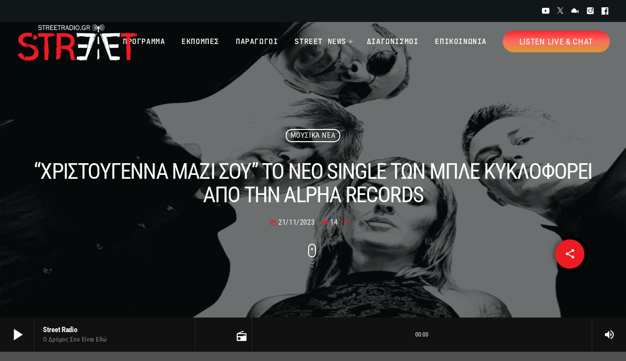

--- FILE ---
content_type: text/html; charset=UTF-8
request_url: https://streetradio.gr/christougenna-mazi-sou-to-neo-single-ton-mple-kykloforei-apo-tin-alpha-records/
body_size: 21612
content:
<!doctype html>
<html class="no-js" lang="en-US">
	<head>
		<meta charset="UTF-8">
		<meta http-equiv="X-UA-Compatible" content="IE=edge">
		<meta name="viewport" content="width=device-width, initial-scale=1.0">
		<!-- WP HEAD -->
		<meta name='robots' content='index, follow, max-image-preview:large, max-snippet:-1, max-video-preview:-1' />

	<!-- This site is optimized with the Yoast SEO plugin v26.1.1 - https://yoast.com/wordpress/plugins/seo/ -->
	<title>&quot;ΧΡΙΣΤΟΥΓΕΝΝΑ ΜΑΖΙ ΣΟΥ&quot; ΤΟ ΝΕΟ SINGLE ΤΩΝ ΜΠΛΕ ΚΥΚΛΟΦΟΡΕΙ ΑΠΟ ΤΗΝ ALPHA RECORDS - Street Radio</title>
	<meta name="description" content="Το αγαπημένο συγκρότημα μας παρουσιάζει ένα ιδιαίτερο video clip για το single &quot;ΧΡΙΣΤΟΥΓΕΝΝΑ ΜΑΖΙ ΣΟΥ&quot; που βρίσκεται ήδη στον αέρα και μεταδίδεται από πολλά ραδιόφωνα στην Ελλάδα και την Κύπρο" />
	<link rel="canonical" href="https://streetradio.gr/christougenna-mazi-sou-to-neo-single-ton-mple-kykloforei-apo-tin-alpha-records/" />
	<meta property="og:locale" content="en_US" />
	<meta property="og:type" content="article" />
	<meta property="og:title" content="&quot;ΧΡΙΣΤΟΥΓΕΝΝΑ ΜΑΖΙ ΣΟΥ&quot; ΤΟ ΝΕΟ SINGLE ΤΩΝ ΜΠΛΕ ΚΥΚΛΟΦΟΡΕΙ ΑΠΟ ΤΗΝ ALPHA RECORDS" />
	<meta property="og:description" content="Το αγαπημένο συγκρότημα μας παρουσιάζει ένα ιδιαίτερο video clip για το single &quot;ΧΡΙΣΤΟΥΓΕΝΝΑ ΜΑΖΙ ΣΟΥ&quot; που βρίσκεται ήδη στον αέρα και μεταδίδεται από πολλά ραδιόφωνα στην Ελλάδα και την Κύπρο" />
	<meta property="og:url" content="https://streetradio.gr/christougenna-mazi-sou-to-neo-single-ton-mple-kykloforei-apo-tin-alpha-records/" />
	<meta property="og:site_name" content="Street Radio" />
	<meta property="article:publisher" content="https://www.facebook.com/www.streetradio.gr" />
	<meta property="article:published_time" content="2023-11-21T13:03:46+00:00" />
	<meta property="article:modified_time" content="2023-11-21T13:07:58+00:00" />
	<meta property="og:image" content="https://streetradio.gr/wp-content/uploads/2023/11/MPLE-COVER.jpg" />
	<meta property="og:image:width" content="1900" />
	<meta property="og:image:height" content="1080" />
	<meta property="og:image:type" content="image/jpeg" />
	<meta name="author" content="admin_master" />
	<meta name="twitter:card" content="summary_large_image" />
	<meta name="twitter:title" content="&quot;ΧΡΙΣΤΟΥΓΕΝΝΑ ΜΑΖΙ ΣΟΥ&quot; ΤΟ ΝΕΟ SINGLE ΤΩΝ ΜΠΛΕ ΚΥΚΛΟΦΟΡΕΙ ΑΠΟ ΤΗΝ ALPHA RECORDS" />
	<meta name="twitter:description" content="Το αγαπημένο συγκρότημα μας παρουσιάζει ένα ιδιαίτερο video clip για το single &quot;ΧΡΙΣΤΟΥΓΕΝΝΑ ΜΑΖΙ ΣΟΥ&quot; που βρίσκεται ήδη στον αέρα και μεταδίδεται από πολλά ραδιόφωνα στην Ελλάδα και την Κύπρο" />
	<meta name="twitter:image" content="https://streetradio.gr/wp-content/uploads/2023/11/MPLE-COVER.jpg" />
	<meta name="twitter:creator" content="@StreetRadio_gr" />
	<meta name="twitter:site" content="@StreetRadio_gr" />
	<meta name="twitter:label1" content="Written by" />
	<meta name="twitter:data1" content="admin_master" />
	<meta name="twitter:label2" content="Est. reading time" />
	<meta name="twitter:data2" content="1 minute" />
	<script type="application/ld+json" class="yoast-schema-graph">{"@context":"https://schema.org","@graph":[{"@type":"Article","@id":"https://streetradio.gr/christougenna-mazi-sou-to-neo-single-ton-mple-kykloforei-apo-tin-alpha-records/#article","isPartOf":{"@id":"https://streetradio.gr/christougenna-mazi-sou-to-neo-single-ton-mple-kykloforei-apo-tin-alpha-records/"},"author":{"name":"admin_master","@id":"https://streetradio.gr/#/schema/person/f4cd6c3fb26baa2d57a104d299eec0d7"},"headline":"&#8220;ΧΡΙΣΤΟΥΓΕΝΝΑ ΜΑΖΙ ΣΟΥ&#8221; ΤΟ ΝΕΟ SINGLE ΤΩΝ ΜΠΛΕ ΚΥΚΛΟΦΟΡΕΙ ΑΠΟ ΤΗΝ ALPHA RECORDS","datePublished":"2023-11-21T13:03:46+00:00","dateModified":"2023-11-21T13:07:58+00:00","mainEntityOfPage":{"@id":"https://streetradio.gr/christougenna-mazi-sou-to-neo-single-ton-mple-kykloforei-apo-tin-alpha-records/"},"wordCount":25,"publisher":{"@id":"https://streetradio.gr/#organization"},"image":{"@id":"https://streetradio.gr/christougenna-mazi-sou-to-neo-single-ton-mple-kykloforei-apo-tin-alpha-records/#primaryimage"},"thumbnailUrl":"https://streetradio.gr/wp-content/uploads/2023/11/MPLE-COVER.jpg","keywords":["Alpha Records","Μουσικά νέα","ΜΠΛΕ","Χριστούγεννα μαζί σου"],"articleSection":["Μουσικά Νέα"],"inLanguage":"en-US"},{"@type":"WebPage","@id":"https://streetradio.gr/christougenna-mazi-sou-to-neo-single-ton-mple-kykloforei-apo-tin-alpha-records/","url":"https://streetradio.gr/christougenna-mazi-sou-to-neo-single-ton-mple-kykloforei-apo-tin-alpha-records/","name":"\"ΧΡΙΣΤΟΥΓΕΝΝΑ ΜΑΖΙ ΣΟΥ\" ΤΟ ΝΕΟ SINGLE ΤΩΝ ΜΠΛΕ ΚΥΚΛΟΦΟΡΕΙ ΑΠΟ ΤΗΝ ALPHA RECORDS - Street Radio","isPartOf":{"@id":"https://streetradio.gr/#website"},"primaryImageOfPage":{"@id":"https://streetradio.gr/christougenna-mazi-sou-to-neo-single-ton-mple-kykloforei-apo-tin-alpha-records/#primaryimage"},"image":{"@id":"https://streetradio.gr/christougenna-mazi-sou-to-neo-single-ton-mple-kykloforei-apo-tin-alpha-records/#primaryimage"},"thumbnailUrl":"https://streetradio.gr/wp-content/uploads/2023/11/MPLE-COVER.jpg","datePublished":"2023-11-21T13:03:46+00:00","dateModified":"2023-11-21T13:07:58+00:00","description":"Το αγαπημένο συγκρότημα μας παρουσιάζει ένα ιδιαίτερο video clip για το single \"ΧΡΙΣΤΟΥΓΕΝΝΑ ΜΑΖΙ ΣΟΥ\" που βρίσκεται ήδη στον αέρα και μεταδίδεται από πολλά ραδιόφωνα στην Ελλάδα και την Κύπρο","breadcrumb":{"@id":"https://streetradio.gr/christougenna-mazi-sou-to-neo-single-ton-mple-kykloforei-apo-tin-alpha-records/#breadcrumb"},"inLanguage":"en-US","potentialAction":[{"@type":"ReadAction","target":["https://streetradio.gr/christougenna-mazi-sou-to-neo-single-ton-mple-kykloforei-apo-tin-alpha-records/"]}]},{"@type":"ImageObject","inLanguage":"en-US","@id":"https://streetradio.gr/christougenna-mazi-sou-to-neo-single-ton-mple-kykloforei-apo-tin-alpha-records/#primaryimage","url":"https://streetradio.gr/wp-content/uploads/2023/11/MPLE-COVER.jpg","contentUrl":"https://streetradio.gr/wp-content/uploads/2023/11/MPLE-COVER.jpg","width":1600,"height":909},{"@type":"BreadcrumbList","@id":"https://streetradio.gr/christougenna-mazi-sou-to-neo-single-ton-mple-kykloforei-apo-tin-alpha-records/#breadcrumb","itemListElement":[{"@type":"ListItem","position":1,"name":"Home","item":"https://streetradio.gr/"},{"@type":"ListItem","position":2,"name":"&#8220;ΧΡΙΣΤΟΥΓΕΝΝΑ ΜΑΖΙ ΣΟΥ&#8221; ΤΟ ΝΕΟ SINGLE ΤΩΝ ΜΠΛΕ ΚΥΚΛΟΦΟΡΕΙ ΑΠΟ ΤΗΝ ALPHA RECORDS"}]},{"@type":"WebSite","@id":"https://streetradio.gr/#website","url":"https://streetradio.gr/","name":"Street Radio","description":"Ο δρόμος σου είναι εδώ...","publisher":{"@id":"https://streetradio.gr/#organization"},"potentialAction":[{"@type":"SearchAction","target":{"@type":"EntryPoint","urlTemplate":"https://streetradio.gr/?s={search_term_string}"},"query-input":{"@type":"PropertyValueSpecification","valueRequired":true,"valueName":"search_term_string"}}],"inLanguage":"en-US"},{"@type":"Organization","@id":"https://streetradio.gr/#organization","name":"Street Radio","url":"https://streetradio.gr/","logo":{"@type":"ImageObject","inLanguage":"en-US","@id":"https://streetradio.gr/#/schema/logo/image/","url":"https://streetradio.gr/wp-content/uploads/2021/09/Logo-header-opaque.jpg","contentUrl":"https://streetradio.gr/wp-content/uploads/2021/09/Logo-header-opaque.jpg","width":257,"height":100,"caption":"Street Radio"},"image":{"@id":"https://streetradio.gr/#/schema/logo/image/"},"sameAs":["https://www.facebook.com/www.streetradio.gr","https://x.com/StreetRadio_gr","https://www.instagram.com/streetradio/","https://www.youtube.com/channel/UCiNOlS5Mll6UbKaGTGnQF2Q"]},{"@type":"Person","@id":"https://streetradio.gr/#/schema/person/f4cd6c3fb26baa2d57a104d299eec0d7","name":"admin_master","sameAs":["https://streetradio.gr"],"url":"https://streetradio.gr/author/admin_master/"}]}</script>
	<!-- / Yoast SEO plugin. -->


<link rel='dns-prefetch' href='//maps.googleapis.com' />
<link rel='dns-prefetch' href='//www.google.com' />
<link rel='dns-prefetch' href='//www.googletagmanager.com' />
<link rel="alternate" type="application/rss+xml" title="Street Radio &raquo; Feed" href="https://streetradio.gr/feed/" />
<link rel="alternate" type="application/rss+xml" title="Street Radio &raquo; Comments Feed" href="https://streetradio.gr/comments/feed/" />
<link rel="alternate" title="oEmbed (JSON)" type="application/json+oembed" href="https://streetradio.gr/wp-json/oembed/1.0/embed?url=https%3A%2F%2Fstreetradio.gr%2Fchristougenna-mazi-sou-to-neo-single-ton-mple-kykloforei-apo-tin-alpha-records%2F" />
<link rel="alternate" title="oEmbed (XML)" type="text/xml+oembed" href="https://streetradio.gr/wp-json/oembed/1.0/embed?url=https%3A%2F%2Fstreetradio.gr%2Fchristougenna-mazi-sou-to-neo-single-ton-mple-kykloforei-apo-tin-alpha-records%2F&#038;format=xml" />
<style id='wp-img-auto-sizes-contain-inline-css'>
img:is([sizes=auto i],[sizes^="auto," i]){contain-intrinsic-size:3000px 1500px}
/*# sourceURL=wp-img-auto-sizes-contain-inline-css */
</style>
<link rel='stylesheet' id='proradio-reaktions-style-css' href='https://streetradio.gr/wp-content/plugins/proradio-reaktions/assets/css/style.css?ver=PR.6.8.2' media='all' />
<link rel='stylesheet' id='reakticons-css' href='https://streetradio.gr/wp-content/plugins/proradio-reaktions/assets/reakticons/styles.css?ver=PR.6.8.2' media='all' />
<link rel='stylesheet' id='qt-socicon-css' href='https://streetradio.gr/wp-content/plugins/proradio-reaktions/assets/qt-socicon/styles.css?ver=PR.6.8.1' media='all' />
<link rel='stylesheet' id='proradio-chartvote-css' href='https://streetradio.gr/wp-content/plugins/proradio-chartvote/assets/css/proradio-chartvote.css?ver=PR.6.0.1' media='all' />
<style id='wp-emoji-styles-inline-css'>

	img.wp-smiley, img.emoji {
		display: inline !important;
		border: none !important;
		box-shadow: none !important;
		height: 1em !important;
		width: 1em !important;
		margin: 0 0.07em !important;
		vertical-align: -0.1em !important;
		background: none !important;
		padding: 0 !important;
	}
/*# sourceURL=wp-emoji-styles-inline-css */
</style>
<style id='classic-theme-styles-inline-css'>
/*! This file is auto-generated */
.wp-block-button__link{color:#fff;background-color:#32373c;border-radius:9999px;box-shadow:none;text-decoration:none;padding:calc(.667em + 2px) calc(1.333em + 2px);font-size:1.125em}.wp-block-file__button{background:#32373c;color:#fff;text-decoration:none}
/*# sourceURL=/wp-includes/css/classic-themes.min.css */
</style>
<link rel='stylesheet' id='t2gicons_frontend_Style-css' href='https://streetradio.gr/wp-content/plugins/icons2go/inc/../assets/css/t2gicons-frontend.css?ver=6.9' media='all' />
<link rel='stylesheet' id='t2gicons-business-css' href='https://streetradio.gr/wp-content/plugins/icons2go/inc/../iconpacks/t2gicons-business/styles.css?ver=6.9' media='all' />
<link rel='stylesheet' id='elementor-icons-css' href='https://streetradio.gr/wp-content/plugins/elementor/assets/lib/eicons/css/elementor-icons.min.css?ver=5.44.0' media='all' />
<link rel='stylesheet' id='elementor-frontend-css' href='https://streetradio.gr/wp-content/plugins/elementor/assets/css/frontend.min.css?ver=3.32.4' media='all' />
<link rel='stylesheet' id='elementor-post-8-css' href='https://streetradio.gr/wp-content/uploads/elementor/css/post-8.css?ver=1760172001' media='all' />
<link rel='stylesheet' id='swiper-css' href='https://streetradio.gr/wp-content/plugins/elementor/assets/lib/swiper/v8/css/swiper.min.css?ver=8.4.5' media='all' />
<link rel='stylesheet' id='e-swiper-css' href='https://streetradio.gr/wp-content/plugins/elementor/assets/css/conditionals/e-swiper.min.css?ver=3.32.4' media='all' />
<link rel='stylesheet' id='widget-image-gallery-css' href='https://streetradio.gr/wp-content/plugins/elementor/assets/css/widget-image-gallery.min.css?ver=3.32.4' media='all' />
<link rel='stylesheet' id='elementor-post-13739-css' href='https://streetradio.gr/wp-content/uploads/elementor/css/post-13739.css?ver=1760209392' media='all' />
<link rel='stylesheet' id='prdedications-css' href='https://streetradio.gr/wp-content/plugins/proradio-dedications/css/prdedications.css?ver=6.0.2' media='all' />
<link rel='stylesheet' id='elementor-post-9282-css' href='https://streetradio.gr/wp-content/uploads/elementor/css/post-9282.css?ver=1768957412' media='all' />
<link rel='stylesheet' id='QtswipeStyle-css' href='https://streetradio.gr/wp-content/plugins/proradio-swipebox/swipebox/NEW/css/swipebox.min.css?ver=6.9' media='all' />
<link rel='stylesheet' id='proradio-videogalleries-css' href='https://streetradio.gr/wp-content/plugins/proradio-videogalleries/assets/css/proradio-videogalleries.css?ver=PR.2.8' media='all' />
<link rel='stylesheet' id='qtPlacesStyle-css' href='https://streetradio.gr/wp-content/plugins/qt-places/inc/frontend/assets/styles.css?ver=6.9' media='all' />
<link rel='stylesheet' id='font-awesome-css' href='https://streetradio.gr/wp-content/plugins/elementor/assets/lib/font-awesome/css/font-awesome.min.css?ver=4.7.0' media='all' />
<link rel='stylesheet' id='qtmplayer-socicon-css' href='https://streetradio.gr/wp-content/plugins/qtmplayer/assets/css/qtmplayer.css?ver=PR.6.6.9' media='all' />
<link rel='stylesheet' id='wise-chat-libs-css' href='https://streetradio.gr/wp-content/plugins/wise-chat/assets/css/wise-chat-libs.min.css?ver=3.3.5' media='all' />
<link rel='stylesheet' id='wise-chat-core-css' href='https://streetradio.gr/wp-content/plugins/wise-chat/assets/css/wise-chat.min.css?ver=3.3.5' media='all' />
<link rel='stylesheet' id='material-icons-css' href='https://streetradio.gr/wp-content/themes/proradio/css/fonts/google-icons/material-icons.css?ver=3.2.1' media='all' />
<link rel='stylesheet' id='proradio-main-css' href='https://streetradio.gr/wp-content/themes/proradio/css/main-min.css?ver=3.2.1' media='all' />
<style id='proradio-main-inline-css'>
 .proradio-grad-layer{background: #ffa051; background: linear-gradient(45deg, #ffa051 0%, #f03d74 100%); filter: progid:DXImageTransform.Microsoft.gradient( startColorstr='#ffa051', endColorstr='#f03d74',GradientType=1 );}.proradio-circlesanimation::before{background: #f03d74;}.proradio-circlesanimation::after{background: #ffa051;}.proradio-gradprimary{background: #ffa051; background: linear-gradient(45deg, #ed1c24 0%, #ad0000 100%); filter: progid:DXImageTransform.Microsoft.gradient( startColorstr='#ed1c24', endColorstr='#ad0000',GradientType=1 );}.proradio-gradaccent,.proradio-hov{background: linear-gradient(45deg, #ed1c24 0%, #c05256 100%);}.proradio-gradicon::before{background: #ed1c24; background: linear-gradient(45deg, #ed1c24 0%, #c05256 100%); filter: progid:DXImageTransform.Microsoft.gradient( startColorstr='#ed1c24', endColorstr='#c05256',GradientType=1 ); color: #fff; /* No customizer required, always white */ }.proradio-post__title a{background-image: linear-gradient(to right, #ed1c24 50%, #c05256 100%, #fff 100%);}.proradio-stripes__accent{background-image: linear-gradient(135deg, #ed1c24 12.50%, transparent 12.50%, transparent 50%, #ed1c24 50%, #ed1c24 62.50%, transparent 62.50%, transparent 100%); background-size: 5px 5px;}.proradio-menu-horizontal .proradio-menubar > li > ul li a{background-image: linear-gradient(45deg, #ed1c24 0%,#c05256 100%, #fff 100%);}  html body{text-rendering: geometricPrecision;}  h1, h2, h3, h4, h5, h6{text-rendering: geometricPrecision;}  .proradio-internal-menu,.proradio-capfont, label,.proradio-footer__copy,.proradio-scf,.proradio-btn,.proradio-caption,.proradio-itemmetas,.proradio-menu,.proradio-secondaryhead,.proradio-cats,.proradio-menu-tree , button, input[type="button"], input[type="submit"],.button,.proradio-meta,.proradio-readm,.proradio-navlink{text-rendering: geometricPrecision;}  
/*# sourceURL=proradio-main-inline-css */
</style>
<link rel='stylesheet' id='owl-carousel-css' href='https://streetradio.gr/wp-content/themes/proradio/components/owl-carousel/dist/assets/owl.carousel.min.css?ver=2.3.2' media='all' />
<link rel='stylesheet' id='proradio-css' href='https://streetradio.gr/wp-content/themes/proradio/style.css?ver=3.2.1' media='all' />
<link rel='stylesheet' id='kirki-styles-css' href='https://streetradio.gr?action=kirki-styles&#038;ver=4.1' media='all' />
<link rel='stylesheet' id='elementor-gf-local-roboto-css' href='https://streetradio.gr/wp-content/uploads/elementor/google-fonts/css/roboto.css?ver=1748883890' media='all' />
<link rel='stylesheet' id='elementor-gf-local-robotoslab-css' href='https://streetradio.gr/wp-content/uploads/elementor/google-fonts/css/robotoslab.css?ver=1748883903' media='all' />
<script src="https://streetradio.gr/wp-includes/js/jquery/jquery.min.js?ver=3.7.1" id="jquery-core-js"></script>
<script src="https://streetradio.gr/wp-includes/js/jquery/jquery-migrate.min.js?ver=3.4.1" id="jquery-migrate-js"></script>
<script src="https://maps.googleapis.com/maps/api/js?ver=6.9" id="qt-google-maps-js"></script>
<script src="https://www.google.com/jsapi?ver=6.9" id="google-jsapi-js"></script>

<!-- Google tag (gtag.js) snippet added by Site Kit -->
<!-- Google Analytics snippet added by Site Kit -->
<script src="https://www.googletagmanager.com/gtag/js?id=GT-TWML5RB" id="google_gtagjs-js" async></script>
<script id="google_gtagjs-js-after">
window.dataLayer = window.dataLayer || [];function gtag(){dataLayer.push(arguments);}
gtag("set","linker",{"domains":["streetradio.gr"]});
gtag("js", new Date());
gtag("set", "developer_id.dZTNiMT", true);
gtag("config", "GT-TWML5RB");
//# sourceURL=google_gtagjs-js-after
</script>
<link rel="https://api.w.org/" href="https://streetradio.gr/wp-json/" /><link rel="alternate" title="JSON" type="application/json" href="https://streetradio.gr/wp-json/wp/v2/posts/13739" /><link rel="EditURI" type="application/rsd+xml" title="RSD" href="https://streetradio.gr/xmlrpc.php?rsd" />
<meta name="generator" content="WordPress 6.9" />
<link rel='shortlink' href='https://streetradio.gr/?p=13739' />
<meta name="generator" content="Site Kit by Google 1.163.0" />		<meta property="og:type"		content="article" />
		<meta property="og:url"			content="https://streetradio.gr" />
		<meta property="og:title"		content="&#8220;ΧΡΙΣΤΟΥΓΕΝΝΑ ΜΑΖΙ ΣΟΥ&#8221; ΤΟ ΝΕΟ SINGLE ΤΩΝ ΜΠΛΕ ΚΥΚΛΟΦΟΡΕΙ ΑΠΟ ΤΗΝ ALPHA RECORDS" />
		<meta property="og:image"	content="https://streetradio.gr/wp-content/uploads/2023/11/MPLE-COVER-770x438.jpg" />		<meta property="og:image" content="https://streetradio.gr/wp-content/uploads/2023/11/MPLE-COVER-770x438.jpg" /><meta name="generator" content="Elementor 3.32.4; settings: css_print_method-external, google_font-enabled, font_display-swap">
			<style>
				.e-con.e-parent:nth-of-type(n+4):not(.e-lazyloaded):not(.e-no-lazyload),
				.e-con.e-parent:nth-of-type(n+4):not(.e-lazyloaded):not(.e-no-lazyload) * {
					background-image: none !important;
				}
				@media screen and (max-height: 1024px) {
					.e-con.e-parent:nth-of-type(n+3):not(.e-lazyloaded):not(.e-no-lazyload),
					.e-con.e-parent:nth-of-type(n+3):not(.e-lazyloaded):not(.e-no-lazyload) * {
						background-image: none !important;
					}
				}
				@media screen and (max-height: 640px) {
					.e-con.e-parent:nth-of-type(n+2):not(.e-lazyloaded):not(.e-no-lazyload),
					.e-con.e-parent:nth-of-type(n+2):not(.e-lazyloaded):not(.e-no-lazyload) * {
						background-image: none !important;
					}
				}
			</style>
			<style id="custom-background-css">
body.custom-background { background-color: #515151; }
</style>
	<link rel="icon" href="https://streetradio.gr/wp-content/uploads/2021/09/cropped-ST-32x32.jpg" sizes="32x32" />
<link rel="icon" href="https://streetradio.gr/wp-content/uploads/2021/09/cropped-ST-192x192.jpg" sizes="192x192" />
<link rel="apple-touch-icon" href="https://streetradio.gr/wp-content/uploads/2021/09/cropped-ST-180x180.jpg" />
<meta name="msapplication-TileImage" content="https://streetradio.gr/wp-content/uploads/2021/09/cropped-ST-270x270.jpg" />
		<style id="wp-custom-css">
			.proradio-cat-card img {opacity:1;}
#proradio-body a.proradio-cat-card h6 {font-size:16px;text-shadow:1px 2px 14px rgba(0,0,0,0.4);background-color: #101010;display:inline-block;width:auto;padding:3px 10px;border:2px solid #ffffff;}

.proradio-3dheader .proradio-section-caption {
    border: 0px solid #fff;
    padding: 30px;
    max-width: 960px;
    background: rgba(0,0,0,0);
    margin: 0 auto;
}		</style>
		<style id="sccss"></style>		<!-- MEGA FOOTER CUSTOMIZATIONS START ========= -->
		<style id="proradio-megafooter-styles">
				</style>
		<!-- MEGA FOOTER CUSTOMIZATIONS END ========= -->
		
	<!-- PLAYER CUSTOMIZATIONS start ========= -->

	<style>
			</style>

	<!-- PLAYER CUSTOMIZATIONS END ========= -->
	
			<!-- QT Taxonomy Backgorund plugin start ========= -->
		<style>

			[class$="-catid-76"]::before{background: #ffffff;} [class$="-catid-75"]::before{background: #ffffff;} 		</style>
		<!-- QT Taxonomy Backgorund plugin END ========= -->
				<!-- WP HEAD END -->
	<style id='global-styles-inline-css'>
:root{--wp--preset--aspect-ratio--square: 1;--wp--preset--aspect-ratio--4-3: 4/3;--wp--preset--aspect-ratio--3-4: 3/4;--wp--preset--aspect-ratio--3-2: 3/2;--wp--preset--aspect-ratio--2-3: 2/3;--wp--preset--aspect-ratio--16-9: 16/9;--wp--preset--aspect-ratio--9-16: 9/16;--wp--preset--color--black: #000000;--wp--preset--color--cyan-bluish-gray: #abb8c3;--wp--preset--color--white: #ffffff;--wp--preset--color--pale-pink: #f78da7;--wp--preset--color--vivid-red: #cf2e2e;--wp--preset--color--luminous-vivid-orange: #ff6900;--wp--preset--color--luminous-vivid-amber: #fcb900;--wp--preset--color--light-green-cyan: #7bdcb5;--wp--preset--color--vivid-green-cyan: #00d084;--wp--preset--color--pale-cyan-blue: #8ed1fc;--wp--preset--color--vivid-cyan-blue: #0693e3;--wp--preset--color--vivid-purple: #9b51e0;--wp--preset--gradient--vivid-cyan-blue-to-vivid-purple: linear-gradient(135deg,rgb(6,147,227) 0%,rgb(155,81,224) 100%);--wp--preset--gradient--light-green-cyan-to-vivid-green-cyan: linear-gradient(135deg,rgb(122,220,180) 0%,rgb(0,208,130) 100%);--wp--preset--gradient--luminous-vivid-amber-to-luminous-vivid-orange: linear-gradient(135deg,rgb(252,185,0) 0%,rgb(255,105,0) 100%);--wp--preset--gradient--luminous-vivid-orange-to-vivid-red: linear-gradient(135deg,rgb(255,105,0) 0%,rgb(207,46,46) 100%);--wp--preset--gradient--very-light-gray-to-cyan-bluish-gray: linear-gradient(135deg,rgb(238,238,238) 0%,rgb(169,184,195) 100%);--wp--preset--gradient--cool-to-warm-spectrum: linear-gradient(135deg,rgb(74,234,220) 0%,rgb(151,120,209) 20%,rgb(207,42,186) 40%,rgb(238,44,130) 60%,rgb(251,105,98) 80%,rgb(254,248,76) 100%);--wp--preset--gradient--blush-light-purple: linear-gradient(135deg,rgb(255,206,236) 0%,rgb(152,150,240) 100%);--wp--preset--gradient--blush-bordeaux: linear-gradient(135deg,rgb(254,205,165) 0%,rgb(254,45,45) 50%,rgb(107,0,62) 100%);--wp--preset--gradient--luminous-dusk: linear-gradient(135deg,rgb(255,203,112) 0%,rgb(199,81,192) 50%,rgb(65,88,208) 100%);--wp--preset--gradient--pale-ocean: linear-gradient(135deg,rgb(255,245,203) 0%,rgb(182,227,212) 50%,rgb(51,167,181) 100%);--wp--preset--gradient--electric-grass: linear-gradient(135deg,rgb(202,248,128) 0%,rgb(113,206,126) 100%);--wp--preset--gradient--midnight: linear-gradient(135deg,rgb(2,3,129) 0%,rgb(40,116,252) 100%);--wp--preset--font-size--small: 13px;--wp--preset--font-size--medium: 20px;--wp--preset--font-size--large: 36px;--wp--preset--font-size--x-large: 42px;--wp--preset--spacing--20: 0.44rem;--wp--preset--spacing--30: 0.67rem;--wp--preset--spacing--40: 1rem;--wp--preset--spacing--50: 1.5rem;--wp--preset--spacing--60: 2.25rem;--wp--preset--spacing--70: 3.38rem;--wp--preset--spacing--80: 5.06rem;--wp--preset--shadow--natural: 6px 6px 9px rgba(0, 0, 0, 0.2);--wp--preset--shadow--deep: 12px 12px 50px rgba(0, 0, 0, 0.4);--wp--preset--shadow--sharp: 6px 6px 0px rgba(0, 0, 0, 0.2);--wp--preset--shadow--outlined: 6px 6px 0px -3px rgb(255, 255, 255), 6px 6px rgb(0, 0, 0);--wp--preset--shadow--crisp: 6px 6px 0px rgb(0, 0, 0);}:where(.is-layout-flex){gap: 0.5em;}:where(.is-layout-grid){gap: 0.5em;}body .is-layout-flex{display: flex;}.is-layout-flex{flex-wrap: wrap;align-items: center;}.is-layout-flex > :is(*, div){margin: 0;}body .is-layout-grid{display: grid;}.is-layout-grid > :is(*, div){margin: 0;}:where(.wp-block-columns.is-layout-flex){gap: 2em;}:where(.wp-block-columns.is-layout-grid){gap: 2em;}:where(.wp-block-post-template.is-layout-flex){gap: 1.25em;}:where(.wp-block-post-template.is-layout-grid){gap: 1.25em;}.has-black-color{color: var(--wp--preset--color--black) !important;}.has-cyan-bluish-gray-color{color: var(--wp--preset--color--cyan-bluish-gray) !important;}.has-white-color{color: var(--wp--preset--color--white) !important;}.has-pale-pink-color{color: var(--wp--preset--color--pale-pink) !important;}.has-vivid-red-color{color: var(--wp--preset--color--vivid-red) !important;}.has-luminous-vivid-orange-color{color: var(--wp--preset--color--luminous-vivid-orange) !important;}.has-luminous-vivid-amber-color{color: var(--wp--preset--color--luminous-vivid-amber) !important;}.has-light-green-cyan-color{color: var(--wp--preset--color--light-green-cyan) !important;}.has-vivid-green-cyan-color{color: var(--wp--preset--color--vivid-green-cyan) !important;}.has-pale-cyan-blue-color{color: var(--wp--preset--color--pale-cyan-blue) !important;}.has-vivid-cyan-blue-color{color: var(--wp--preset--color--vivid-cyan-blue) !important;}.has-vivid-purple-color{color: var(--wp--preset--color--vivid-purple) !important;}.has-black-background-color{background-color: var(--wp--preset--color--black) !important;}.has-cyan-bluish-gray-background-color{background-color: var(--wp--preset--color--cyan-bluish-gray) !important;}.has-white-background-color{background-color: var(--wp--preset--color--white) !important;}.has-pale-pink-background-color{background-color: var(--wp--preset--color--pale-pink) !important;}.has-vivid-red-background-color{background-color: var(--wp--preset--color--vivid-red) !important;}.has-luminous-vivid-orange-background-color{background-color: var(--wp--preset--color--luminous-vivid-orange) !important;}.has-luminous-vivid-amber-background-color{background-color: var(--wp--preset--color--luminous-vivid-amber) !important;}.has-light-green-cyan-background-color{background-color: var(--wp--preset--color--light-green-cyan) !important;}.has-vivid-green-cyan-background-color{background-color: var(--wp--preset--color--vivid-green-cyan) !important;}.has-pale-cyan-blue-background-color{background-color: var(--wp--preset--color--pale-cyan-blue) !important;}.has-vivid-cyan-blue-background-color{background-color: var(--wp--preset--color--vivid-cyan-blue) !important;}.has-vivid-purple-background-color{background-color: var(--wp--preset--color--vivid-purple) !important;}.has-black-border-color{border-color: var(--wp--preset--color--black) !important;}.has-cyan-bluish-gray-border-color{border-color: var(--wp--preset--color--cyan-bluish-gray) !important;}.has-white-border-color{border-color: var(--wp--preset--color--white) !important;}.has-pale-pink-border-color{border-color: var(--wp--preset--color--pale-pink) !important;}.has-vivid-red-border-color{border-color: var(--wp--preset--color--vivid-red) !important;}.has-luminous-vivid-orange-border-color{border-color: var(--wp--preset--color--luminous-vivid-orange) !important;}.has-luminous-vivid-amber-border-color{border-color: var(--wp--preset--color--luminous-vivid-amber) !important;}.has-light-green-cyan-border-color{border-color: var(--wp--preset--color--light-green-cyan) !important;}.has-vivid-green-cyan-border-color{border-color: var(--wp--preset--color--vivid-green-cyan) !important;}.has-pale-cyan-blue-border-color{border-color: var(--wp--preset--color--pale-cyan-blue) !important;}.has-vivid-cyan-blue-border-color{border-color: var(--wp--preset--color--vivid-cyan-blue) !important;}.has-vivid-purple-border-color{border-color: var(--wp--preset--color--vivid-purple) !important;}.has-vivid-cyan-blue-to-vivid-purple-gradient-background{background: var(--wp--preset--gradient--vivid-cyan-blue-to-vivid-purple) !important;}.has-light-green-cyan-to-vivid-green-cyan-gradient-background{background: var(--wp--preset--gradient--light-green-cyan-to-vivid-green-cyan) !important;}.has-luminous-vivid-amber-to-luminous-vivid-orange-gradient-background{background: var(--wp--preset--gradient--luminous-vivid-amber-to-luminous-vivid-orange) !important;}.has-luminous-vivid-orange-to-vivid-red-gradient-background{background: var(--wp--preset--gradient--luminous-vivid-orange-to-vivid-red) !important;}.has-very-light-gray-to-cyan-bluish-gray-gradient-background{background: var(--wp--preset--gradient--very-light-gray-to-cyan-bluish-gray) !important;}.has-cool-to-warm-spectrum-gradient-background{background: var(--wp--preset--gradient--cool-to-warm-spectrum) !important;}.has-blush-light-purple-gradient-background{background: var(--wp--preset--gradient--blush-light-purple) !important;}.has-blush-bordeaux-gradient-background{background: var(--wp--preset--gradient--blush-bordeaux) !important;}.has-luminous-dusk-gradient-background{background: var(--wp--preset--gradient--luminous-dusk) !important;}.has-pale-ocean-gradient-background{background: var(--wp--preset--gradient--pale-ocean) !important;}.has-electric-grass-gradient-background{background: var(--wp--preset--gradient--electric-grass) !important;}.has-midnight-gradient-background{background: var(--wp--preset--gradient--midnight) !important;}.has-small-font-size{font-size: var(--wp--preset--font-size--small) !important;}.has-medium-font-size{font-size: var(--wp--preset--font-size--medium) !important;}.has-large-font-size{font-size: var(--wp--preset--font-size--large) !important;}.has-x-large-font-size{font-size: var(--wp--preset--font-size--x-large) !important;}
/*# sourceURL=global-styles-inline-css */
</style>
<link rel='stylesheet' id='widget-heading-css' href='https://streetradio.gr/wp-content/plugins/elementor/assets/css/widget-heading.min.css?ver=3.32.4' media='all' />
<link rel='stylesheet' id='widget-image-css' href='https://streetradio.gr/wp-content/plugins/elementor/assets/css/widget-image.min.css?ver=3.32.4' media='all' />
</head>
	<body id="proradio-body" class="post-template-default single single-post postid-13739 single-format-standard custom-background wp-theme-proradio proradio-chartvote-downvote-on qtmplayer-visibility-- proradio-body proradio-unscrolled proradio-jsdebug proradio-menu-transp proradio-menu-stick proradio-features-protection--enabled elementor-default elementor-kit-8 elementor-page elementor-page-13739" data-scrollbar>
				<div id="proradio-global" class="proradio-global proradio-global__sticky proradio-global__sticky__sec-h">
			<!-- PLAYER SETTINGS: footer --><div id="proradio-playercontainer" class="proradio-playercontainer proradio-playercontainer--footer proradio-playercontainer--regular">
		<div id="qtmplayer-container" class="qtmplayer__container qtmplayer__container--footer">
		<div id="qtmplayer" class="qtmplayer qtmplayer-scrollbarstyle " data-qtmplayer-detailedwaveform="" data-qtmplayer-startvol="69" data-qtmplayer-debugger="" data-artwork="1"  data-showplayer="" data-analyzer="" data-autoplay="" data-hiquality="" data-qtmplayer-api="https://streetradio.gr/?qtmplayer_json_data=" data-qtmplayer-smflash="https://streetradio.gr/wp-content/plugins/qtmplayer/assets/soundmanager/swf/">
			<div id="qtmplayer-controls"  class="qtmplayer__controls" data-hidetimeout="1000">
	<div class="qtmplayer__controllayer">
		<div class="qtmplayer__basic">
			<a id="qtmplayerPlay" data-qtmplayer-playbtn class="qtmplayer__play qtmplayer-btn-secondary">
				<i class="material-icons" aria-label="Play">play_arrow</i>
				<i id="qtmplayerNotif" data-qtmplayerNotif class="qtmplayer__notification"></i>
			</a>
			<div class="qtmplayer__songdata">
				<p class="qtmplayer__title proradio-marquee"></p>
				<p class="qtmplayer__artist proradio-marquee"></p>
			</div>
			<span data-playeropen class="qtmplayer__openbtn"><i class="material-icons">keyboard_arrow_right</i></span>
		</div>
		<div class="qtmplayer__advanced">
			<div class="qtmplayer__covercontainer">
				<a class="qtmplayer__cover"></a>
			</div>
			<div class="qtmplayer__songdatam">
				<p class="qtmplayer__title"></p>
				<p class="qtmplayer__artist"></p>
			</div>


			<div class="qtmplayer__stats">
	<p class="qtmplayer-listeners">Listeners: <span ></span></p>
	<p class="qtmplayer-listener_peak">Top listeners: <span ></span></p>
</div>
			<div class="qtmplayer__actions">
									<span class="qtmplayer__spacer"></span>
									<span class="qtmplayer__prev" data-control="prev">
					<i class='material-icons' aria-label="Previous">skip_previous</i>
				</span>
				<a data-qtmplayer-playbtn class="qtmplayer__playmob">
					<i class="material-icons" aria-hidden="true">play_arrow</i>
					<i id="qtmplayerNotifM" data-qtmplayerNotif class="qtmplayer__notification qtmplayer-content-secondary"></i>
				</a>
				<span class="qtmplayer__next" data-control="next">
					<i class='material-icons' aria-label="Next">skip_next</i>
				</span>
				<a id="qtmplayerCart" aria-label="Open track page" href="#" target="_blank" class="qtmplayer__cart qtmplayer-hidebtn">
					<i class='material-icons'></i>
				</a>
			</div>
			<div class="qtmplayer__trackcontainer">
				<div id="qtmplayerTrackControl" data-qtmplayer-trackcontrol class="qtmplayer__track">
					<span id="qtmplayerTime" class="qtmplayer__time" aria-label="Time">00:00</span>
					<span id="qtmplayerDuration" class="qtmplayer__length" aria-label="Duration">00:00</span>
					<span id="qtmplayerTrackAdv" class="qtmplayer-track-adv qtmplayer-tbg"></span>
					<span id="qtMplayerBuffer" class="qtmplayer-track-adv qtmplayer-buffer"></span>
					<span id="qtMplayerTadv" data-qtmplayer-trackadv class="qtmplayer-track-adv qtmplayer-content-accent"></span>
					<span id="qtMplayerMiniCue" data-qtmplayer-minicue class="qtmplayer-track-minicue"></span>
									</div>
			</div>
									<span class="qtmplayer__plclose qtmplayer__plclose__adv" data-playeropen>
				<i class='material-icons' aria-label="Close playlist">chevron_left</i>
			</span>
					<div class="qtmplayer__volume qtmplayer-content-primary-light ">
			<i data-qtmplayer-vicon class="material-icons" aria-label="Mute or unmute">volume_up</i>
			<div class="qtmplayer__vcontainer">
				<div data-qtmplayer-vcontrol class="qtmplayer__vcontrol">
					<span data-qtmplayer-vtrack class="qtmplayer__vtrack"></span>
					<span data-qtmplayer-vfill class="qtmplayer__vfill"></span>
					<span data-qtmplayer-vball class="qtmplayer-track-minicue qtmplayer__vball"></span>
				</div>
			</div>
		</div>
					<div class="qtmplayer__bgimg"></div>
		</div>
	</div>
</div>
<div id="qtmplayer-playlistcontainer" class="qtmplayer__playlistcontainer qtmplayer-content-primary">
	<span class="qtmplayer__plclose" data-playlistopen>
		<i class='material-icons' aria-label="Play" aria-hidden="true">chevron_left</i>
	</span>
	<div class="qtmplayer__playlistmaster">
		<div class="qtmplayer-column-left">
			<div id="qtmplayer-cover" class="qtmplayer__album">
				<a href="#" class="qtmplayer-btn qtmplayer-btn-ghost qtmplayer-btn-l qtmplayer-albumlink">Go to album</a>
			</div>
		</div>
		<div id="qtmplayer-playlist" class="qtmplayer__playlist qtmplayer-content-primary qtmplayer-column-right">
			<ul class="qtmplayer-playlist">
					<li class="qtmplayer-trackitem ">
				<span 			data-qtmplayer-qtmpid="9837"
						data-qtmplayer-file="http://streamyourdream.org:8104/stream"
						data-qtmplayer-file_mobile="http://streamyourdream.org:8104/stream"
						data-qtmplayer-title="Street Radio"
						data-qtmplayer-artist="Ο δρόμος σου είναι εδώ"
						data-qtmplayer-link="https://streetradio.gr/radiochannel/street-radio/"
						data-qtmplayer-buylink="https://streetradio.gr/radiochannel/street-radio/"
						data-qtmplayer-icon="radio"
						data-qtmplayer-type="radio"
						data-qtmplayer-servertype="type-icecast"
						data-qtmplayer-icecastmountpoint="/stream"
						data-qtmplayer-artwork="https://streetradio.gr/wp-content/uploads/2021/09/Logo-header-opaque.jpg"
			 class="qtmplayer-play qtmplayer-link-sec qtmplayer-play-btn"><i class='material-icons' aria-label="Play">play_arrow</i></span>
		<p>
			<span class="qtmplayer-tit">Street Radio</span>
			<span class="qtmplayer-art">Ο δρόμος σου είναι εδώ</span>
		</p>
	</li>
				</ul>
		</div>
	</div>
</div>
		</div>
			</div>
	</div>
<div id="proradio-headerbar" class="proradio-headerbar  proradio-headerbar__sticky "  data-proradio-stickyheader >
	



		<div id="proradio-headerbar-content" class="proradio-headerbar__content proradio-paper">
		<div id="proradio-secondary-header" class="proradio-secondaryhead proradio-primary">
	<div class="proradio-secondaryhead__cont">


					<h6 class="proradio-sos proradio-scf qtmplayer-feed">
				<i class="material-icons">account_circle</i><span class="qtmplayer__artist"></span> <span class="proradio-sos__t2 qtmplayer__title"></span>
			</h6>
			
					<ul class="proradio-menubar proradio-menubar__secondary">
														<li class="proradio-social"><a href="https://www.youtube.com/channel/UCiNOlS5Mll6UbKaGTGnQF2Q" class="qt-disableembedding proradio-soc-icon" target="_blank"><i class="qt-socicon-youtube qt-socialicon"></i></a></li>
																				<li class="proradio-social"><a href="https://twitter.com/StreetRadio_gr" class="qt-disableembedding proradio-soc-icon" target="_blank"><i class="qt-socicon-twitter qt-socialicon"></i></a></li>
																				<li class="proradio-social"><a href="https://www.mixcloud.com/StreetRadio/" class="qt-disableembedding proradio-soc-icon" target="_blank"><i class="qt-socicon-mixcloud qt-socialicon"></i></a></li>
																				<li class="proradio-social"><a href="https://www.instagram.com/streetradio/" class="qt-disableembedding proradio-soc-icon" target="_blank"><i class="qt-socicon-instagram qt-socialicon"></i></a></li>
																				<li class="proradio-social"><a href="https://www.facebook.com/www.streetradio.gr/" class="qt-disableembedding proradio-soc-icon" target="_blank"><i class="qt-socicon-facebook qt-socialicon"></i></a></li>
													</ul>
				</div>
</div><div id="proradio-menu" class="proradio-menu proradio-paper">
	<div class="proradio-menu__cont">
		<h3 class="proradio-menu__logo proradio-left">
			<a class="proradio-logolink" href="https://streetradio.gr/">
						<img src="https://streetradio.gr/wp-content/uploads/2021/09/mobile-logo.png" class="proradio-logo_header_mob" alt="Street Radio">
				<img src="https://streetradio.gr/wp-content/uploads/2021/09/TRANSPARENT1.png" class="proradio-logo_header" alt="Street Radio">
				<img src="https://streetradio.gr/wp-content/uploads/2021/09/TRANSPARENT3.png" class="proradio-logo_header_transparent" alt="Street Radio">
					</a>
		</h3>

		
					<nav id="proradio-menunav" class="proradio-menu-horizontal proradio-menu-horizontal--default">
				<div class="proradio-menu-horizontal_c">
					<ul id="proradio-menubar" class="proradio-menubar proradio-menubar-default">
					<li id="menu-item-6319" class="menu-item menu-item-type-post_type menu-item-object-page menu-item-6319"><a href="https://streetradio.gr/shows-schedule/"><span>Προγραμμα</span></a></li>
<li id="menu-item-11179" class="menu-item menu-item-type-post_type menu-item-object-page menu-item-11179"><a href="https://streetradio.gr/ekpompes/"><span>Εκπομπες</span></a></li>
<li id="menu-item-11439" class="menu-item menu-item-type-post_type menu-item-object-page menu-item-11439"><a href="https://streetradio.gr/paragogoi/"><span>Παραγωγοι</span></a></li>
<li id="menu-item-9918" class="menu-item menu-item-type-custom menu-item-object-custom menu-item-has-children menu-item-9918"><a href="#"><span>Street News</span></a>
<ul class="sub-menu">
	<li id="menu-item-9912" class="menu-item menu-item-type-post_type menu-item-object-page menu-item-9912"><a href="https://streetradio.gr/pigame-eidame/"><span>Πηγαμε – Ειδαμε</span></a></li>
	<li id="menu-item-9915" class="menu-item menu-item-type-post_type menu-item-object-page menu-item-9915"><a href="https://streetradio.gr/mousika-nea/"><span>Μουσικα Νεα</span></a></li>
	<li id="menu-item-9916" class="menu-item menu-item-type-post_type menu-item-object-page menu-item-9916"><a href="https://streetradio.gr/pigame-eidame/vivlio/politistika/"><span>Πολιτιστικα</span></a></li>
	<li id="menu-item-9917" class="menu-item menu-item-type-post_type menu-item-object-page menu-item-9917"><a href="https://streetradio.gr/pigame-eidame/vivlio/events/"><span>Events</span></a></li>
	<li id="menu-item-9913" class="menu-item menu-item-type-post_type menu-item-object-page menu-item-9913"><a href="https://streetradio.gr/epikairotita/"><span>Επικαιροτητα</span></a></li>
	<li id="menu-item-9914" class="menu-item menu-item-type-post_type menu-item-object-page menu-item-9914"><a href="https://streetradio.gr/pigame-eidame/vivlio/"><span>Βιβλιο</span></a></li>
</ul>
</li>
<li id="menu-item-9911" class="menu-item menu-item-type-post_type menu-item-object-page menu-item-9911"><a href="https://streetradio.gr/diagonismoi/"><span>Διαγωνισμοι</span></a></li>
<li id="menu-item-6074" class="menu-item menu-item-type-post_type menu-item-object-page menu-item-6074"><a href="https://streetradio.gr/contacts/"><span>Επικοινωνια</span></a></li>
					</ul>
				</div>
			</nav>
				<div class="proradio-menubtns">
			<div class="proradio-menubtns__c">
			<a class="proradio-btn proradio-btn__r proradio-hide-on-large-only" data-proradio-switch="proradio-overlayopen" data-proradio-target="#proradio-body"><i class="material-icons">menu</i></a><a id="proradioCta"  class="proradio-btn proradio-btn-primary  proradio-btn-ctaheader proradio-hide-on-small-only "  href="https://streetradio.gr/radiochannel/street-radio/">Listen Live &amp; Chat</a>			</div>

		</div>


		


	</div>

	</div>
	</div>
</div>
<nav id="proradio-overlay" class="proradio-overlay proradio-paper">
	<div class="proradio-overlay__closebar"><span class="proradio-btn proradio-btn__r"  data-proradio-switch="proradio-overlayopen" data-proradio-target="#proradio-body"> <i class="material-icons">close</i></span></div>


		<div class="proradio-hide-on-large-only">
			<div class="proradio-sidebar__offcanvas">
	<a id="proradioCta"  class="proradio-btn proradio-btn-primary proradio-btn__full proradio-btn-ctaheader proradio-hide-on-med-and-up "  href="https://streetradio.gr/radiochannel/street-radio/">Listen Live &amp; Chat</a>
	</div>
						<ul id="proradio-menu-tree-default" class=" proradio-menu-tree">
				<li class="menu-item menu-item-type-post_type menu-item-object-page menu-item-6319"><a href="https://streetradio.gr/shows-schedule/"><span>Προγραμμα</span></a></li>
<li class="menu-item menu-item-type-post_type menu-item-object-page menu-item-11179"><a href="https://streetradio.gr/ekpompes/"><span>Εκπομπες</span></a></li>
<li class="menu-item menu-item-type-post_type menu-item-object-page menu-item-11439"><a href="https://streetradio.gr/paragogoi/"><span>Παραγωγοι</span></a></li>
<li class="menu-item menu-item-type-custom menu-item-object-custom menu-item-has-children menu-item-9918"><a href="#"><span>Street News</span></a>
<ul class="sub-menu">
	<li class="menu-item menu-item-type-post_type menu-item-object-page menu-item-9912"><a href="https://streetradio.gr/pigame-eidame/"><span>Πηγαμε – Ειδαμε</span></a></li>
	<li class="menu-item menu-item-type-post_type menu-item-object-page menu-item-9915"><a href="https://streetradio.gr/mousika-nea/"><span>Μουσικα Νεα</span></a></li>
	<li class="menu-item menu-item-type-post_type menu-item-object-page menu-item-9916"><a href="https://streetradio.gr/pigame-eidame/vivlio/politistika/"><span>Πολιτιστικα</span></a></li>
	<li class="menu-item menu-item-type-post_type menu-item-object-page menu-item-9917"><a href="https://streetradio.gr/pigame-eidame/vivlio/events/"><span>Events</span></a></li>
	<li class="menu-item menu-item-type-post_type menu-item-object-page menu-item-9913"><a href="https://streetradio.gr/epikairotita/"><span>Επικαιροτητα</span></a></li>
	<li class="menu-item menu-item-type-post_type menu-item-object-page menu-item-9914"><a href="https://streetradio.gr/pigame-eidame/vivlio/"><span>Βιβλιο</span></a></li>
</ul>
</li>
<li class="menu-item menu-item-type-post_type menu-item-object-page menu-item-9911"><a href="https://streetradio.gr/diagonismoi/"><span>Διαγωνισμοι</span></a></li>
<li class="menu-item menu-item-type-post_type menu-item-object-page menu-item-6074"><a href="https://streetradio.gr/contacts/"><span>Επικοινωνια</span></a></li>
			</ul>
						<ul class="proradio-menu-tree proradio-menu-tree__secondary">
							</ul>
				</div>
		<div class="proradio-hide-on-large-and-down">
			</div>
	

						<div class="proradio-overlay__social">
												<a href="https://www.youtube.com/channel/UCiNOlS5Mll6UbKaGTGnQF2Q" class="qt-disableembedding proradio-soc-icon" target="_blank"><i class="qt-socicon-youtube qt-socialicon"></i></a>
												<a href="https://twitter.com/StreetRadio_gr" class="qt-disableembedding proradio-soc-icon" target="_blank"><i class="qt-socicon-twitter qt-socialicon"></i></a>
												<a href="https://www.mixcloud.com/StreetRadio/" class="qt-disableembedding proradio-soc-icon" target="_blank"><i class="qt-socicon-mixcloud qt-socialicon"></i></a>
												<a href="https://www.instagram.com/streetradio/" class="qt-disableembedding proradio-soc-icon" target="_blank"><i class="qt-socicon-instagram qt-socialicon"></i></a>
												<a href="https://www.facebook.com/www.streetradio.gr/" class="qt-disableembedding proradio-soc-icon" target="_blank"><i class="qt-socicon-facebook qt-socialicon"></i></a>
											</div>
					</nav>
<div class="proradio-overlay__pagemask" data-proradio-switch="proradio-overlayopen" data-proradio-target="#proradio-body"></div>














			
			<div id="proradio-ajax-master" class="proradio-master">	<div id="proradio-pagecontent"  class="proradio-pagecontent proradio-single proradio-single__nosidebar proradio-bg post-13739 post type-post status-publish format-standard has-post-thumbnail hentry category-moysika-nea-cat tag-alpha-records tag-85 tag-mple tag-christougenna-mazi-sou">


		<div class="proradio-pageheader-container">
				<div class="proradio-pageheader proradio-pageheader--animate proradio-primary">
		<div class="proradio-pageheader__contents proradio-negative">
			<div class="proradio-container">
				<p class="proradio-meta proradio-small proradio-p-catz">
					<a href="https://streetradio.gr/category/moysika-nea-cat/" class="proradio-catid-76">Μουσικά Νέα</a>				</p>
				<h1 class="proradio-pagecaption proradio-glitchtxt"  data-proradio-text="&#8220;ΧΡΙΣΤΟΥΓΕΝΝΑ ΜΑΖΙ ΣΟΥ&#8221; ΤΟ ΝΕΟ SINGLE ΤΩΝ ΜΠΛΕ ΚΥΚΛΟΦΟΡΕΙ ΑΠΟ ΤΗΝ ALPHA RECORDS">&#8220;ΧΡΙΣΤΟΥΓΕΝΝΑ ΜΑΖΙ ΣΟΥ&#8221; ΤΟ ΝΕΟ SINGLE ΤΩΝ ΜΠΛΕ ΚΥΚΛΟΦΟΡΕΙ ΑΠΟ ΤΗΝ ALPHA RECORDS</h1>
				<p class="proradio-meta proradio-small">
					<span class="proradio-meta__dets">
						<i class="material-icons">today</i>21/11/2023						<i class="reakticons-eye"></i>14														<a data-ttgreaktions-lovelink class="proradio_reaktions-link " data-post_id="13739" href="#">
	        <span class="qtli"><i class="reakticons-heart"></i></span><span class="qtli count"></span>
	    </a>
													</span>
				</p>	
							</div>
				<div class="proradio-mscroll-container">
		<a id="proradio-scroller-cue" href="#proradio-scroller-cue" class="proradio-mscroll">
			<div class="proradio-mscroll__mouse">
				<div class="proradio-mscroll__wheel"></div>
			</div>
			<div>
				<span class="proradio-mscroll__arrows proradio-mscroll__unu"></span>
				<span class="proradio-mscroll__arrows proradio-mscroll__doi"></span>
				<span class="proradio-mscroll__arrows proradio-mscroll__trei"></span>
			</div>
		</a>
	</div>
			</div>
				<div class="proradio-bgimg proradio-greyscale ">
			<img src="https://streetradio.gr/wp-content/uploads/2023/11/MPLE-COVER.jpg" alt="Background">
		</div>
		 
<div class="proradio-grad-layer"></div>
	<div class="proradio-dark-layer"></div>
	</div>
		<div class="proradio-shareball">
			<div id="proradio-reaktionsShareBall" class="proradio-reaktions-shareball ">
	  	<div class="proradio-reaktions-shareball__menu-btn proradio-reaktions-accent" 
	  	data-proradio-reaktions-activates="parent">
			<i class="material-icons proradio-reaktions-share">share</i>
			<i class="material-icons proradio-reaktions-close">close</i>
	  	</div>
	  	<div class="proradio-reaktions-shareball__icons-wrapper">
		    <div class="proradio-reaktions-shareball__icons">
				<a class="proradio-reaktions-shareball__pinterest proradio-popupwindow " href="https://pinterest.com/pin/create/button/?&#038;url=https://streetradio.gr/christougenna-mazi-sou-to-neo-single-ton-mple-kykloforei-apo-tin-alpha-records/&#038;description=&#8220;ΧΡΙΣΤΟΥΓΕΝΝΑ%20ΜΑΖΙ%20ΣΟΥ&#8221;%20ΤΟ%20ΝΕΟ%20SINGLE%20ΤΩΝ%20ΜΠΛΕ%20ΚΥΚΛΟΦΟΡΕΙ%20ΑΠΟ%20ΤΗΝ%20ALPHA%20RECORDS&#038;media=https://streetradio.gr/wp-content/uploads/2023/11/MPLE-COVER-1170x665.jpg" target="_blank"><i class="qt-socicon-pinterest"></i></a>
				<a class="proradio-reaktions-shareball__facebook proradio-popupwindow " href="https://www.facebook.com/sharer/sharer.php?u=https://streetradio.gr/christougenna-mazi-sou-to-neo-single-ton-mple-kykloforei-apo-tin-alpha-records/&#038;title=&#8220;ΧΡΙΣΤΟΥΓΕΝΝΑ%20ΜΑΖΙ%20ΣΟΥ&#8221;%20ΤΟ%20ΝΕΟ%20SINGLE%20ΤΩΝ%20ΜΠΛΕ%20ΚΥΚΛΟΦΟΡΕΙ%20ΑΠΟ%20ΤΗΝ%20ALPHA%20RECORDS" target="_blank"><i class="qt-socicon-facebook"></i></a>
				<a class="proradio-reaktions-shareball__twitter proradio-popupwindow " href="https://x.com/share?url=https://streetradio.gr/christougenna-mazi-sou-to-neo-single-ton-mple-kykloforei-apo-tin-alpha-records/&#038;text=%E2%80%9C%CE%A7%CE%A1%CE%99%CE%A3%CE%A4%CE%9F%CE%A5%CE%93%CE%95%CE%9D%CE%9D%CE%91+%CE%9C%CE%91%CE%96%CE%99+%CE%A3%CE%9F%CE%A5%E2%80%9D+%CE%A4%CE%9F+%CE%9D%CE%95%CE%9F+SINGLE+%CE%A4%CE%A9%CE%9D+%CE%9C%CE%A0%CE%9B%CE%95+%CE%9A%CE%A5%CE%9A%CE%9B%CE%9F%CE%A6%CE%9F%CE%A1%CE%95%CE%99+%CE%91%CE%A0%CE%9F+%CE%A4%CE%97%CE%9D+ALPHA+RECORDS" target="_blank"><i class="qt-socicon-twitter"></i></a>
				<a class="proradio-reaktions-shareball__linkedin proradio-popupwindow " href="https://www.linkedin.com/sharing/share-offsite/?url=https://streetradio.gr/christougenna-mazi-sou-to-neo-single-ton-mple-kykloforei-apo-tin-alpha-records/" target="_blank"><i class="qt-socicon-linkedin"></i></a>
				<a class="proradio-reaktions-shareball__whatsapp proradio-popupwindow " href="https://wa.me/?text=%26%238220%3B%CE%A7%CE%A1%CE%99%CE%A3%CE%A4%CE%9F%CE%A5%CE%93%CE%95%CE%9D%CE%9D%CE%91+%CE%9C%CE%91%CE%96%CE%99+%CE%A3%CE%9F%CE%A5%26%238221%3B+%CE%A4%CE%9F+%CE%9D%CE%95%CE%9F+SINGLE+%CE%A4%CE%A9%CE%9D+%CE%9C%CE%A0%CE%9B%CE%95+%CE%9A%CE%A5%CE%9A%CE%9B%CE%9F%CE%A6%CE%9F%CE%A1%CE%95%CE%99+%CE%91%CE%A0%CE%9F+%CE%A4%CE%97%CE%9D+ALPHA+RECORDS+-+https://streetradio.gr/christougenna-mazi-sou-to-neo-single-ton-mple-kykloforei-apo-tin-alpha-records/"><i class="qt-socicon-whatsapp"></i></a>
				<a class="proradio-reaktions-shareball__tumblr proradio-popupwindow " href="https://tumblr.com/share/link?url=https://streetradio.gr/christougenna-mazi-sou-to-neo-single-ton-mple-kykloforei-apo-tin-alpha-records/&#038;name=&#8220;ΧΡΙΣΤΟΥΓΕΝΝΑ%20ΜΑΖΙ%20ΣΟΥ&#8221;%20ΤΟ%20ΝΕΟ%20SINGLE%20ΤΩΝ%20ΜΠΛΕ%20ΚΥΚΛΟΦΟΡΕΙ%20ΑΠΟ%20ΤΗΝ%20ALPHA%20RECORDS" target="_blank"><i class="qt-socicon-tumblr"></i></a>

			    		<a data-ttgreaktions-lovelink class="proradio_reaktions-link proradio-reaktions-shareball__like" data-post_id="13739" href="#">
	        <span class="qtli"><i class="reakticons-heart"></i></span><span class="qtli count"></span>
	    </a>
		

				<a class="proradio-reaktions-shareball__email " href="mailto:info@example.com?&subject=&#8220;ΧΡΙΣΤΟΥΓΕΝΝΑ ΜΑΖΙ ΣΟΥ&#8221; ΤΟ ΝΕΟ SINGLE ΤΩΝ ΜΠΛΕ ΚΥΚΛΟΦΟΡΕΙ ΑΠΟ ΤΗΝ ALPHA RECORDS&body=https://streetradio.gr/christougenna-mazi-sou-to-neo-single-ton-mple-kykloforei-apo-tin-alpha-records/" target="_blank"><i class="material-icons">email</i></a>
		    
				<a class="proradio-reaktions-shareball__telegram proradio-popupwindow " href="https://t.me/share/url?url=https%3A%2F%2Fstreetradio.gr%2Fchristougenna-mazi-sou-to-neo-single-ton-mple-kykloforei-apo-tin-alpha-records%2F&text=%26%238220%3B%CE%A7%CE%A1%CE%99%CE%A3%CE%A4%CE%9F%CE%A5%CE%93%CE%95%CE%9D%CE%9D%CE%91+%CE%9C%CE%91%CE%96%CE%99+%CE%A3%CE%9F%CE%A5%26%238221%3B+%CE%A4%CE%9F+%CE%9D%CE%95%CE%9F+SINGLE+%CE%A4%CE%A9%CE%9D+%CE%9C%CE%A0%CE%9B%CE%95+%CE%9A%CE%A5%CE%9A%CE%9B%CE%9F%CE%A6%CE%9F%CE%A1%CE%95%CE%99+%CE%91%CE%A0%CE%9F+%CE%A4%CE%97%CE%9D+ALPHA+RECORDS" target="_blank"><i class="qt-socicon-telegram"></i></a>

		    </div>
	  	</div>
	</div>
		</div>
			</div>
		<div class="proradio-maincontent">

		
			
			<div class="proradio-section proradio-paper">
	<div class="proradio-container">
		<div class="proradio-entrycontent">

			
			
			<div class="proradio-the_content">
				
				
						<div data-elementor-type="wp-post" data-elementor-id="13739" class="elementor elementor-13739">
						<section class="elementor-section elementor-top-section elementor-element elementor-element-e8110c4 elementor-section-boxed elementor-section-height-default elementor-section-height-default" data-id="e8110c4" data-element_type="section">
						<div class="elementor-container elementor-column-gap-default">
					<div class="elementor-column elementor-col-100 elementor-top-column elementor-element elementor-element-6e31f8d" data-id="6e31f8d" data-element_type="column">
			<div class="elementor-widget-wrap elementor-element-populated">
						<div class="elementor-element elementor-element-163bfdc gallery-spacing-custom elementor-widget elementor-widget-image-gallery" data-id="163bfdc" data-element_type="widget" data-widget_type="image-gallery.default">
				<div class="elementor-widget-container">
							<div class="elementor-image-gallery">
			<div id='gallery-1' class='gallery galleryid-13739 gallery-columns-4 gallery-size-thumbnail'><figure class='gallery-item'>
			<div class='gallery-icon landscape'>
				<a data-elementor-open-lightbox="yes" data-elementor-lightbox-slideshow="163bfdc" data-elementor-lightbox-title="Hristougenna Mazi Sou Cover" data-e-action-hash="#elementor-action%3Aaction%3Dlightbox%26settings%3DeyJpZCI6MTM3NDAsInVybCI6Imh0dHBzOlwvXC9zdHJlZXRyYWRpby5nclwvd3AtY29udGVudFwvdXBsb2Fkc1wvMjAyM1wvMTFcL0hyaXN0b3VnZW5uYS1NYXppLVNvdS1Db3Zlci5qcGciLCJzbGlkZXNob3ciOiIxNjNiZmRjIn0%3D" href='https://streetradio.gr/wp-content/uploads/2023/11/Hristougenna-Mazi-Sou-Cover.jpg'><img decoding="async" width="150" height="150" src="https://streetradio.gr/wp-content/uploads/2023/11/Hristougenna-Mazi-Sou-Cover-150x150.jpg" class="attachment-thumbnail size-thumbnail" alt="" srcset="https://streetradio.gr/wp-content/uploads/2023/11/Hristougenna-Mazi-Sou-Cover-150x150.jpg 150w, https://streetradio.gr/wp-content/uploads/2023/11/Hristougenna-Mazi-Sou-Cover-770x770.jpg 770w, https://streetradio.gr/wp-content/uploads/2023/11/Hristougenna-Mazi-Sou-Cover-768x768.jpg 768w, https://streetradio.gr/wp-content/uploads/2023/11/Hristougenna-Mazi-Sou-Cover-100x100.jpg 100w, https://streetradio.gr/wp-content/uploads/2023/11/Hristougenna-Mazi-Sou-Cover-370x370.jpg 370w, https://streetradio.gr/wp-content/uploads/2023/11/Hristougenna-Mazi-Sou-Cover.jpg 800w" sizes="(max-width: 150px) 100vw, 150px" /></a>
			</div></figure>
		</div>
		</div>
						</div>
				</div>
				<div class="elementor-element elementor-element-d5ab05b elementor-widget elementor-widget-text-editor" data-id="d5ab05b" data-element_type="widget" data-widget_type="text-editor.default">
				<div class="elementor-widget-container">
									<p>Το αγαπημένο συγκρότημα μας παρουσιάζει ένα ιδιαίτερο video clip για το single &#8220;ΧΡΙΣΤΟΥΓΕΝΝΑ ΜΑΖΙ ΣΟΥ&#8221; που βρίσκεται ήδη στον αέρα και μεταδίδεται από πολλά ραδιόφωνα στην Ελλάδα και την Κύπρο.</p><p>Ένα τραγούδι με κοινωνικό στίχο που μιλάει για την αγάπη που όλοι έχουμε ανάγκη ειδικά την ημέρα των Χριστουγέννων, αλλά και για πάντα.</p><p>Το «Χριστούγεννα Μαζί Σου» των αγαπημένων μας ΜΠΛΕ, κυκλοφορεί από την Alpha Records.</p><p>Βρείτε το τραγούδι σε όλες τις ψηφιακές πλατφόρμες streaming μουσικής: <a href="https://orcd.co/hristougennamazisou">https://orcd.co/hristougennamazisou</a></p>								</div>
				</div>
					</div>
		</div>
					</div>
		</section>
				<section class="elementor-section elementor-top-section elementor-element elementor-element-fd6dd27 elementor-section-boxed elementor-section-height-default elementor-section-height-default" data-id="fd6dd27" data-element_type="section">
						<div class="elementor-container elementor-column-gap-default">
					<div class="elementor-column elementor-col-100 elementor-top-column elementor-element elementor-element-2a9ce1b" data-id="2a9ce1b" data-element_type="column">
			<div class="elementor-widget-wrap elementor-element-populated">
						<div class="elementor-element elementor-element-b72bc00 elementor-widget elementor-widget-text-editor" data-id="b72bc00" data-element_type="widget" data-widget_type="text-editor.default">
				<div class="elementor-widget-container">
									<p><iframe title="ΜΠΛΕ - Χριστούγεννα Μαζί Σου (Official Music Video)" width="1170" height="878" src="https://www.youtube.com/embed/_F69fZlkuys?feature=oembed" frameborder="0" allow="accelerometer; autoplay; clipboard-write; encrypted-media; gyroscope; picture-in-picture; web-share" allowfullscreen></iframe></p>								</div>
				</div>
					</div>
		</div>
					</div>
		</section>
				</div>
		

							</div>
						<p class="proradio-itemmetas proradio-single__author"><span>Written by:  <a href="https://streetradio.gr/author/admin_master/" class="qt-authorname qt-capfont">admin_master</a></p>
			<p class="proradio-tags"><a href="https://streetradio.gr/tag/alpha-records/" rel="tag">Alpha Records</a> <a href="https://streetradio.gr/tag/%ce%bc%ce%bf%cf%85%cf%83%ce%b9%ce%ba%ce%ac-%ce%bd%ce%ad%ce%b1/" rel="tag">Μουσικά νέα</a> <a href="https://streetradio.gr/tag/mple/" rel="tag">ΜΠΛΕ</a> <a href="https://streetradio.gr/tag/christougenna-mazi-sou/" rel="tag">Χριστούγεννα μαζί σου</a></p>	<div class="proradio-entrycontent__footer">
		<div class="proradio-entrycontent__share">
			<a class="proradio-popupwindow proradio-reaktions-btn ttg-btn-share ttg-btn-shareaction proradio-btn tooltipped ttg-bg__pinterest" href="https://pinterest.com/pin/create/button/?media=https://streetradio.gr/wp-content/uploads/2023/11/MPLE-COVER-1170x665.jpg&#038;url=https://streetradio.gr/christougenna-mazi-sou-to-neo-single-ton-mple-kykloforei-apo-tin-alpha-records/&#038;description=&#8220;ΧΡΙΣΤΟΥΓΕΝΝΑ%20ΜΑΖΙ%20ΣΟΥ&#8221;%20ΤΟ%20ΝΕΟ%20SINGLE%20ΤΩΝ%20ΜΠΛΕ%20ΚΥΚΛΟΦΟΡΕΙ%20ΑΠΟ%20ΤΗΝ%20ALPHA%20RECORDS" target="_blank"><i class="qt-socicon-pinterest"></i></a><a class="proradio-popupwindow proradio-reaktions-btn ttg-btn-share ttg-btn-shareaction proradio-btn tooltipped ttg-bg__facebook" href="https://www.facebook.com/sharer/sharer.php?u=https://streetradio.gr/christougenna-mazi-sou-to-neo-single-ton-mple-kykloforei-apo-tin-alpha-records/&#038;title=&#8220;ΧΡΙΣΤΟΥΓΕΝΝΑ%20ΜΑΖΙ%20ΣΟΥ&#8221;%20ΤΟ%20ΝΕΟ%20SINGLE%20ΤΩΝ%20ΜΠΛΕ%20ΚΥΚΛΟΦΟΡΕΙ%20ΑΠΟ%20ΤΗΝ%20ALPHA%20RECORDS" target="_blank"><i class="qt-socicon-facebook"></i></a><a class="proradio-popupwindow proradio-reaktions-btn ttg-btn-share ttg-btn-shareaction proradio-btn tooltipped ttg-bg__twitter" href="https://x.com/share?url=https://streetradio.gr/christougenna-mazi-sou-to-neo-single-ton-mple-kykloforei-apo-tin-alpha-records/&#038;text=%E2%80%9C%CE%A7%CE%A1%CE%99%CE%A3%CE%A4%CE%9F%CE%A5%CE%93%CE%95%CE%9D%CE%9D%CE%91+%CE%9C%CE%91%CE%96%CE%99+%CE%A3%CE%9F%CE%A5%E2%80%9D+%CE%A4%CE%9F+%CE%9D%CE%95%CE%9F+SINGLE+%CE%A4%CE%A9%CE%9D+%CE%9C%CE%A0%CE%9B%CE%95+%CE%9A%CE%A5%CE%9A%CE%9B%CE%9F%CE%A6%CE%9F%CE%A1%CE%95%CE%99+%CE%91%CE%A0%CE%9F+%CE%A4%CE%97%CE%9D+ALPHA+RECORDS" target="_blank"><i class="qt-socicon-twitter"></i></a><a class="proradio-popupwindow proradio-reaktions-btn ttg-btn-share ttg-btn-shareaction proradio-btn tooltipped ttg-bg__linkedin" href="https://www.linkedin.com/sharing/share-offsite/?url=https://streetradio.gr/christougenna-mazi-sou-to-neo-single-ton-mple-kykloforei-apo-tin-alpha-records/" target="_blank"><i class="qt-socicon-linkedin"></i></a><a class="proradio-popupwindow proradio-reaktions-btn ttg-btn-share ttg-btn-shareaction proradio-btn tooltipped ttg-bg__email" href="mailto:info@example.com?&subject=&#8220;ΧΡΙΣΤΟΥΓΕΝΝΑ ΜΑΖΙ ΣΟΥ&#8221; ΤΟ ΝΕΟ SINGLE ΤΩΝ ΜΠΛΕ ΚΥΚΛΟΦΟΡΕΙ ΑΠΟ ΤΗΝ ALPHA RECORDS&body=https://streetradio.gr/christougenna-mazi-sou-to-neo-single-ton-mple-kykloforei-apo-tin-alpha-records/" target="_blank"><i class="material-icons">email</i></a><a class="proradio-popupwindow proradio-reaktions-btn ttg-btn-share ttg-btn-shareaction proradio-btn tooltipped ttg-bg__tumblr" href="https://tumblr.com/share/link?url=https://streetradio.gr/christougenna-mazi-sou-to-neo-single-ton-mple-kykloforei-apo-tin-alpha-records/&#038;name=&#8220;ΧΡΙΣΤΟΥΓΕΝΝΑ%20ΜΑΖΙ%20ΣΟΥ&#8221;%20ΤΟ%20ΝΕΟ%20SINGLE%20ΤΩΝ%20ΜΠΛΕ%20ΚΥΚΛΟΦΟΡΕΙ%20ΑΠΟ%20ΤΗΝ%20ALPHA%20RECORDS" target="_blank"><i class="qt-socicon-tumblr"></i></a><a class="proradio-popupwindow proradio-reaktions-btn ttg-btn-share ttg-btn-shareaction proradio-btn tooltipped ttg-bg__whatsapp" href="https://wa.me/?text=%26%238220%3B%CE%A7%CE%A1%CE%99%CE%A3%CE%A4%CE%9F%CE%A5%CE%93%CE%95%CE%9D%CE%9D%CE%91+%CE%9C%CE%91%CE%96%CE%99+%CE%A3%CE%9F%CE%A5%26%238221%3B+%CE%A4%CE%9F+%CE%9D%CE%95%CE%9F+SINGLE+%CE%A4%CE%A9%CE%9D+%CE%9C%CE%A0%CE%9B%CE%95+%CE%9A%CE%A5%CE%9A%CE%9B%CE%9F%CE%A6%CE%9F%CE%A1%CE%95%CE%99+%CE%91%CE%A0%CE%9F+%CE%A4%CE%97%CE%9D+ALPHA+RECORDS+-+https://streetradio.gr/christougenna-mazi-sou-to-neo-single-ton-mple-kykloforei-apo-tin-alpha-records/"><i class="qt-socicon-whatsapp"></i></a><a class="proradio-popupwindow proradio-reaktions-btn ttg-btn-share ttg-btn-shareaction proradio-btn tooltipped ttg-bg__telegram" href="https://t.me/share/url?url=https%3A%2F%2Fstreetradio.gr%2Fchristougenna-mazi-sou-to-neo-single-ton-mple-kykloforei-apo-tin-alpha-records%2F&text=%26%238220%3B%CE%A7%CE%A1%CE%99%CE%A3%CE%A4%CE%9F%CE%A5%CE%93%CE%95%CE%9D%CE%9D%CE%91+%CE%9C%CE%91%CE%96%CE%99+%CE%A3%CE%9F%CE%A5%26%238221%3B+%CE%A4%CE%9F+%CE%9D%CE%95%CE%9F+SINGLE+%CE%A4%CE%A9%CE%9D+%CE%9C%CE%A0%CE%9B%CE%95+%CE%9A%CE%A5%CE%9A%CE%9B%CE%9F%CE%A6%CE%9F%CE%A1%CE%95%CE%99+%CE%91%CE%A0%CE%9F+%CE%A4%CE%97%CE%9D+ALPHA+RECORDS"><i class="qt-socicon-telegram"></i></a>		</div>
		<div class="proradio-entrycontent__rating">
			<span 
		data-novote="Already voted!" 
			data-thanks="Thanks" 
			data-single="rating" 
			data-multi="ratings"
			data-before="On"
			class="ttg-Ratings-Feedback ttg-Ratings-Amount proradio-reaktions proradio-reaktions-btn proradio-reaktions-readonly">Rate it</span>			<form data-postid="13739" class="proradio-reaktions proradio-reaktions-rating ">
				<div class="proradio-reaktions-stars">
					<input type="radio" name="proradio-reaktions-star" class="proradio-reaktions-star-1" value="1" id="6970c7f877940proradio-reaktions-star-1" /><label class="proradio-reaktions-star-1" for="6970c7f877940proradio-reaktions-star-1">1</label>
					<input type="radio" name="proradio-reaktions-star" class="proradio-reaktions-star-2" value="2" id="6970c7f877940proradio-reaktions-star-2" /><label class="proradio-reaktions-star-2" for="6970c7f877940proradio-reaktions-star-2">2</label>
					<input type="radio" name="proradio-reaktions-star" class="proradio-reaktions-star-3" value="3" id="6970c7f877940proradio-reaktions-star-3" /><label class="proradio-reaktions-star-3" for="6970c7f877940proradio-reaktions-star-3">3</label>
					<input type="radio" name="proradio-reaktions-star" class="proradio-reaktions-star-4" value="4" id="6970c7f877940proradio-reaktions-star-4" /><label class="proradio-reaktions-star-4" for="6970c7f877940proradio-reaktions-star-4">4</label>
					<input type="radio" name="proradio-reaktions-star" class="proradio-reaktions-star-5" value="5" id="6970c7f877940proradio-reaktions-star-5" /><label class="proradio-reaktions-star-5" for="6970c7f877940proradio-reaktions-star-5">5</label>
					<span></span>
				</div>
			</form>
				</div>
	</div>
			</div>
	</div>
</div>


<div class="proradio-section proradio-single-previous-related">
	<div class="proradio-container">
				<div class="proradio-previouspost-section">
				<h3 class="proradio-caption proradio-anim"  data-qtwaypoints data-qtwaypoints-offset="30">
	<span>Previous post</span>
	</h3>
	<article class="proradio-post proradio-paper proradio-post__hor proradio-has-thumb post-13730 post type-post status-publish format-standard has-post-thumbnail hentry category-events-cat tag-events tag-kyttaro-live tag-mora-sti-fotia" data-qtwaypoints>
			<div class="proradio-post__header proradio-primary-light proradio-negative">
			<div class="proradio-bgimg proradio-duotone">
				<img width="370" height="370" src="https://streetradio.gr/wp-content/uploads/2023/11/Mora-sti-fotia-@Kyttaro-cover-370x370.jpg" class="proradio-post__thumb proradio-post__thumb--h wp-post-image" alt="" decoding="async" srcset="https://streetradio.gr/wp-content/uploads/2023/11/Mora-sti-fotia-@Kyttaro-cover-370x370.jpg 370w, https://streetradio.gr/wp-content/uploads/2023/11/Mora-sti-fotia-@Kyttaro-cover-150x150.jpg 150w, https://streetradio.gr/wp-content/uploads/2023/11/Mora-sti-fotia-@Kyttaro-cover-100x100.jpg 100w" sizes="(max-width: 370px) 100vw, 370px" />
			</div>

			<a class="proradio-post__header__link" href="https://streetradio.gr/mora-sti-fotia-live-sto-kyttaro-to-savvato-25-noemvriou/"></a>
			<div class="proradio-actions__cont">
	<div class="proradio-actions">
			
				<a href="https://streetradio.gr/mora-sti-fotia-live-sto-kyttaro-to-savvato-25-noemvriou/" class="proradio-actionicon"><i class="material-icons">insert_link</i></a>
			

				<span class="proradio-actions__a1">		<a data-ttgreaktions-shareboxfull="{&quot;id&quot;:&quot;13730&quot;,&quot;shared&quot;:&quot;https:\/\/streetradio.gr\/mora-sti-fotia-live-sto-kyttaro-to-savvato-25-noemvriou\/&quot;,&quot;title&quot;:&quot;\u039c\u03a9\u03a1\u0391 \u03a3\u03a4\u0397 \u03a6\u03a9\u03a4\u0399\u0391 LIVE \u03a3\u03a4\u039f \u039a\u03a5\u03a4\u03a4\u0391\u03a1\u039f \u03a4\u039f \u03a3\u0391\u0392\u0392\u0391\u03a4\u039f 25 \u039d\u039f\u0395\u039c\u0392\u03a1\u0399\u039f\u03a5&quot;,&quot;finalUrl&quot;:&quot;https:\/\/streetradio.gr\/mora-sti-fotia-live-sto-kyttaro-to-savvato-25-noemvriou\/?id=13730&amp;reaktions-share-fullpage=13730&amp;noajax=1&amp;label=Share&amp;btnclass=proradio-btn  proradio-btn__r&amp;secure=2050cf1556&quot;}" href="#nojax" class="proradio_reaktions-link ">
			<span class="qtli"><i class="reakticons-share"></i></span><span class="count"></span>
		</a>
		</span>
		

				<span class="proradio-actions__a2">		<a data-ttgreaktions-lovelink class="proradio_reaktions-link " data-post_id="13730" href="#">
	        <span class="qtli"><i class="reakticons-heart"></i></span><span class="qtli count">1</span>
	    </a>
		</span>
			</div>
</div>


				
		</div>
		<div class="proradio-post__content">
			<p class="proradio-cats">
	<a href="https://streetradio.gr/category/events-cat/" class="proradio-catid-78">Events</a></p>			<h3 class="proradio-post__title proradio-cutme-t-4"><a href="https://streetradio.gr/mora-sti-fotia-live-sto-kyttaro-to-savvato-25-noemvriou/">ΜΩΡΑ ΣΤΗ ΦΩΤΙΑ LIVE ΣΤΟ ΚΥΤΤΑΡΟ ΤΟ ΣΑΒΒΑΤΟ 25 ΝΟΕΜΒΡΙΟΥ</a></h3>
			<div class="proradio-excerpt">
				<p>
				ΣΑΒΒΑΤΟ 25 ΝΟΕΜΒΡΙΟΥ 2023ΜΩΡΑ στη ΦΩΤΙΑ LiveSupport Act: ΣΑΤΥΡΟΙΟ Στέλιος Σαλβαδόρ, τα  Μωρά στη Φωτιά, μετά από τρία συνεχόμενα Sold Out στο Κύτταρο και το πρόσφατο συγκλονιστικό Live-Ξέσπασμα στην Τεχνόπολη, οπού χιλιάδες κόσμος έδωσε εκκωφαντικό παρών και απέδωσε δικαιοσύνη στην πιο σημαντική ροκ μπάντα των καιρών μας, το τελευταίο Σάββατο του Νοέμβρη, επιστρέφουν «Κάτω στην Πόλη», στην «έδρα» τους, στην ..Ηπείρου και Αχαρνών, εκεί που έχτισαν το σύγχρονο μύθος τους, εκεί που οι συναυλίες τους καταλήγουν πάντα σε ένα πανηγύρι [&hellip;]				</p>
			</div>
			<p class="proradio-meta proradio-small">
				<span class="proradio-date"><i class="material-icons">today</i>21/11/2023</span>				<span><i class="reakticons-eye"></i>204</span><span></span><span>		<a data-ttgreaktions-lovelink class="proradio_reaktions-link " data-post_id="13730" href="#">
	        <span class="qtli"><i class="reakticons-heart"></i></span><span class="qtli count">1</span>
	    </a>
		</span><span>		<a data-ttgreaktions-shareboxfull="{&quot;id&quot;:&quot;13730&quot;,&quot;shared&quot;:&quot;https:\/\/streetradio.gr\/mora-sti-fotia-live-sto-kyttaro-to-savvato-25-noemvriou\/&quot;,&quot;title&quot;:&quot;\u039c\u03a9\u03a1\u0391 \u03a3\u03a4\u0397 \u03a6\u03a9\u03a4\u0399\u0391 LIVE \u03a3\u03a4\u039f \u039a\u03a5\u03a4\u03a4\u0391\u03a1\u039f \u03a4\u039f \u03a3\u0391\u0392\u0392\u0391\u03a4\u039f 25 \u039d\u039f\u0395\u039c\u0392\u03a1\u0399\u039f\u03a5&quot;,&quot;finalUrl&quot;:&quot;https:\/\/streetradio.gr\/mora-sti-fotia-live-sto-kyttaro-to-savvato-25-noemvriou\/?id=13730&amp;reaktions-share-fullpage=13730&amp;noajax=1&amp;label=Share&amp;btnclass=proradio-btn proradio-btn__r&amp;secure=2050cf1556&quot;}" href="#nojax" class="proradio_reaktions-link ">
			<span class="qtli"><i class="reakticons-share"></i></span><span class="count"></span>
		</a>
		</span>			</p>
		</div>
	</article>
		</div>

					<div class="proradio-relatedpost-section">
							<hr class="proradio-spacer-m">
			<h3 class="proradio-caption proradio-caption__l proradio-anim"  data-qtwaypoints data-qtwaypoints-offset="30">
				<span>Similar posts</span>
			</h3>
			<div class="proradio-row">
									<div class="proradio-col proradio-col__post  proradio-s12 proradio-m6  proradio-l6">
						<article class="proradio-post proradio-paper proradio-post__ver proradio-has-thumb post-42454 post type-post status-publish format-standard has-post-thumbnail hentry category-moysika-nea-cat tag-alexandra-gravas tag-george-michael tag-you-have-been-loved tag-85" data-qtwaypoints>
			<div class="proradio-post__header proradio-gradprimary proradio-negative">
			<div class="proradio-bgimg proradio-duotone">
				<img width="370" height="370" src="https://streetradio.gr/wp-content/uploads/2025/12/Alexandra-Gravas-cover-370x370.jpg" class="proradio-post__thumb proradio-post__thumb--h wp-post-image" alt="" decoding="async" srcset="https://streetradio.gr/wp-content/uploads/2025/12/Alexandra-Gravas-cover-370x370.jpg 370w, https://streetradio.gr/wp-content/uploads/2025/12/Alexandra-Gravas-cover-150x150.jpg 150w, https://streetradio.gr/wp-content/uploads/2025/12/Alexandra-Gravas-cover-100x100.jpg 100w" sizes="(max-width: 370px) 100vw, 370px" />			</div>
			<a class="proradio-post__header__link" href="https://streetradio.gr/you-have-been-loved-h-alexandra-gravas-erminevei-george-michael/"></a>
			<div class="proradio-actions__cont">
	<div class="proradio-actions">
			
				<a href="https://streetradio.gr/you-have-been-loved-h-alexandra-gravas-erminevei-george-michael/" class="proradio-actionicon"><i class="material-icons">insert_link</i></a>
			

				<span class="proradio-actions__a1">		<a data-ttgreaktions-shareboxfull="{&quot;id&quot;:&quot;42454&quot;,&quot;shared&quot;:&quot;https:\/\/streetradio.gr\/you-have-been-loved-h-alexandra-gravas-erminevei-george-michael\/&quot;,&quot;title&quot;:&quot;&#8220;YOU HAVE BEEN LOVED&#8221; H ALEXANDRA GRAVAS \u0395\u03a1\u039c\u0397\u039d\u0395\u03a5\u0395\u0399 GEORGE MICHAEL&quot;,&quot;finalUrl&quot;:&quot;https:\/\/streetradio.gr\/you-have-been-loved-h-alexandra-gravas-erminevei-george-michael\/?id=42454&amp;reaktions-share-fullpage=42454&amp;noajax=1&amp;label=Share&amp;btnclass=proradio-btn  proradio-btn__r&amp;secure=2050cf1556&quot;}" href="#nojax" class="proradio_reaktions-link ">
			<span class="qtli"><i class="reakticons-share"></i></span><span class="count"></span>
		</a>
		</span>
		

				<span class="proradio-actions__a2">		<a data-ttgreaktions-lovelink class="proradio_reaktions-link " data-post_id="42454" href="#">
	        <span class="qtli"><i class="reakticons-heart"></i></span><span class="qtli count"></span>
	    </a>
		</span>
			</div>
</div>


		</div>
			<div class="proradio-post__content">
		<p class="proradio-cats">
	<a href="https://streetradio.gr/category/moysika-nea-cat/" class="proradio-catid-76">Μουσικά Νέα</a></p>		<h3 class="proradio-post__title proradio-h4 proradio-cutme-t-4"><a href="https://streetradio.gr/you-have-been-loved-h-alexandra-gravas-erminevei-george-michael/">&#8220;YOU HAVE BEEN LOVED&#8221; H ALEXANDRA GRAVAS ΕΡΜΗΝΕΥΕΙ GEORGE MICHAEL</a></h3>
				<p class="proradio-meta proradio-small">
			<span class="proradio-date"><i class="material-icons">today</i>24/12/2025</span>			<span><i class="reakticons-eye"></i>13</span><span></span><span>		<a data-ttgreaktions-lovelink class="proradio_reaktions-link " data-post_id="42454" href="#">
	        <span class="qtli"><i class="reakticons-heart"></i></span><span class="qtli count"></span>
	    </a>
		</span><span>		<a data-ttgreaktions-shareboxfull="{&quot;id&quot;:&quot;42454&quot;,&quot;shared&quot;:&quot;https:\/\/streetradio.gr\/you-have-been-loved-h-alexandra-gravas-erminevei-george-michael\/&quot;,&quot;title&quot;:&quot;&#8220;YOU HAVE BEEN LOVED&#8221; H ALEXANDRA GRAVAS \u0395\u03a1\u039c\u0397\u039d\u0395\u03a5\u0395\u0399 GEORGE MICHAEL&quot;,&quot;finalUrl&quot;:&quot;https:\/\/streetradio.gr\/you-have-been-loved-h-alexandra-gravas-erminevei-george-michael\/?id=42454&amp;reaktions-share-fullpage=42454&amp;noajax=1&amp;label=Share&amp;btnclass=proradio-btn proradio-btn__r&amp;secure=2050cf1556&quot;}" href="#nojax" class="proradio_reaktions-link ">
			<span class="qtli"><i class="reakticons-share"></i></span><span class="count"></span>
		</a>
		</span>		</p>
	</div>
</article>					</div>
										<div class="proradio-col proradio-col__post  proradio-s12 proradio-m6  proradio-l6">
						<article class="proradio-post proradio-paper proradio-post__ver proradio-has-thumb post-42086 post type-post status-publish format-standard has-post-thumbnail hentry category-moysika-nea-cat tag-ilia tag-elafia tag-85" data-qtwaypoints>
			<div class="proradio-post__header proradio-gradprimary proradio-negative">
			<div class="proradio-bgimg proradio-duotone">
				<img width="370" height="370" src="https://streetradio.gr/wp-content/uploads/2025/12/ELAFIA-cover-landscape-370x370.jpg" class="proradio-post__thumb proradio-post__thumb--h wp-post-image" alt="" decoding="async" srcset="https://streetradio.gr/wp-content/uploads/2025/12/ELAFIA-cover-landscape-370x370.jpg 370w, https://streetradio.gr/wp-content/uploads/2025/12/ELAFIA-cover-landscape-150x150.jpg 150w, https://streetradio.gr/wp-content/uploads/2025/12/ELAFIA-cover-landscape-100x100.jpg 100w" sizes="(max-width: 370px) 100vw, 370px" />			</div>
			<a class="proradio-post__header__link" href="https://streetradio.gr/elafia-i-ilia-epistrefei-me-neo-single-kai-video-clip/"></a>
			<div class="proradio-actions__cont">
	<div class="proradio-actions">
			
				<a href="https://streetradio.gr/elafia-i-ilia-epistrefei-me-neo-single-kai-video-clip/" class="proradio-actionicon"><i class="material-icons">insert_link</i></a>
			

				<span class="proradio-actions__a1">		<a data-ttgreaktions-shareboxfull="{&quot;id&quot;:&quot;42086&quot;,&quot;shared&quot;:&quot;https:\/\/streetradio.gr\/elafia-i-ilia-epistrefei-me-neo-single-kai-video-clip\/&quot;,&quot;title&quot;:&quot;&#8220;\u0395\u039b\u0391\u03a6\u0399\u0391&#8221; \u0397 ILIA \u0395\u03a0\u0399\u03a3\u03a4\u03a1\u0395\u03a6\u0395\u0399 \u039c\u0395 \u039d\u0395\u039f SINGLE \u039a\u0391\u0399 VIDEO CLIP&quot;,&quot;finalUrl&quot;:&quot;https:\/\/streetradio.gr\/elafia-i-ilia-epistrefei-me-neo-single-kai-video-clip\/?id=42086&amp;reaktions-share-fullpage=42086&amp;noajax=1&amp;label=Share&amp;btnclass=proradio-btn  proradio-btn__r&amp;secure=2050cf1556&quot;}" href="#nojax" class="proradio_reaktions-link ">
			<span class="qtli"><i class="reakticons-share"></i></span><span class="count"></span>
		</a>
		</span>
		

				<span class="proradio-actions__a2">		<a data-ttgreaktions-lovelink class="proradio_reaktions-link " data-post_id="42086" href="#">
	        <span class="qtli"><i class="reakticons-heart"></i></span><span class="qtli count"></span>
	    </a>
		</span>
			</div>
</div>


		</div>
			<div class="proradio-post__content">
		<p class="proradio-cats">
	<a href="https://streetradio.gr/category/moysika-nea-cat/" class="proradio-catid-76">Μουσικά Νέα</a></p>		<h3 class="proradio-post__title proradio-h4 proradio-cutme-t-4"><a href="https://streetradio.gr/elafia-i-ilia-epistrefei-me-neo-single-kai-video-clip/">&#8220;ΕΛΑΦΙΑ&#8221; Η ILIA ΕΠΙΣΤΡΕΦΕΙ ΜΕ ΝΕΟ SINGLE ΚΑΙ VIDEO CLIP</a></h3>
				<p class="proradio-meta proradio-small">
			<span class="proradio-date"><i class="material-icons">today</i>11/12/2025</span>			<span><i class="reakticons-eye"></i>27</span><span></span><span>		<a data-ttgreaktions-lovelink class="proradio_reaktions-link " data-post_id="42086" href="#">
	        <span class="qtli"><i class="reakticons-heart"></i></span><span class="qtli count"></span>
	    </a>
		</span><span>		<a data-ttgreaktions-shareboxfull="{&quot;id&quot;:&quot;42086&quot;,&quot;shared&quot;:&quot;https:\/\/streetradio.gr\/elafia-i-ilia-epistrefei-me-neo-single-kai-video-clip\/&quot;,&quot;title&quot;:&quot;&#8220;\u0395\u039b\u0391\u03a6\u0399\u0391&#8221; \u0397 ILIA \u0395\u03a0\u0399\u03a3\u03a4\u03a1\u0395\u03a6\u0395\u0399 \u039c\u0395 \u039d\u0395\u039f SINGLE \u039a\u0391\u0399 VIDEO CLIP&quot;,&quot;finalUrl&quot;:&quot;https:\/\/streetradio.gr\/elafia-i-ilia-epistrefei-me-neo-single-kai-video-clip\/?id=42086&amp;reaktions-share-fullpage=42086&amp;noajax=1&amp;label=Share&amp;btnclass=proradio-btn proradio-btn__r&amp;secure=2050cf1556&quot;}" href="#nojax" class="proradio_reaktions-link ">
			<span class="qtli"><i class="reakticons-share"></i></span><span class="count"></span>
		</a>
		</span>		</p>
	</div>
</article>					</div>
								</div>
						</div>
			
	</div>

</div>

		</div>
	</div>
		
						<div id="proradio-megafooter" class="proradio-megafooter__container">
									<div id='proradio-megafooter-item-9282' class="proradio-megafooter__item post-9282 proradio-megafooter type-proradio-megafooter status-publish hentry" >
						<div class="proradio-megafooter__itemcontent">
									<div data-elementor-type="wp-post" data-elementor-id="9282" class="elementor elementor-9282">
						<section class="elementor-section elementor-top-section elementor-element elementor-element-d605514 elementor-section-full_width elementor-section-stretched elementor-section-height-default elementor-section-height-default" data-id="d605514" data-element_type="section" data-settings="{&quot;background_background&quot;:&quot;classic&quot;,&quot;stretch_section&quot;:&quot;section-stretched&quot;}">
						<div class="elementor-container elementor-column-gap-default">
					<div class="elementor-column elementor-col-100 elementor-top-column elementor-element elementor-element-c2aa61d" data-id="c2aa61d" data-element_type="column">
			<div class="elementor-widget-wrap elementor-element-populated">
						<div class="elementor-element elementor-element-a4f92a7 elementor-widget elementor-widget-heading" data-id="a4f92a7" data-element_type="widget" data-widget_type="heading.default">
				<div class="elementor-widget-container">
					<h2 class="elementor-heading-title elementor-size-default">o street radio προτεινει</h2>				</div>
				</div>
				<section class="elementor-section elementor-inner-section elementor-element elementor-element-d0db53a elementor-section-full_width elementor-section-height-default elementor-section-height-default" data-id="d0db53a" data-element_type="section">
						<div class="elementor-container elementor-column-gap-default">
					<div class="elementor-column elementor-col-16 elementor-inner-column elementor-element elementor-element-71f9f8a" data-id="71f9f8a" data-element_type="column">
			<div class="elementor-widget-wrap elementor-element-populated">
						<div class="elementor-element elementor-element-34ea36d elementor-widget elementor-widget-image" data-id="34ea36d" data-element_type="widget" data-widget_type="image.default">
				<div class="elementor-widget-container">
												<figure class="wp-caption">
											<a href="https://www.more.com/gr-el/tickets/music/iro-saia-rempetisses-fones-pou-de-lygisan" target="_blank">
							<img fetchpriority="high" decoding="async" width="300" height="300" src="https://streetradio.gr/wp-content/uploads/2021/09/Hro-Saia-banner.jpg" class="attachment-full size-full wp-image-43035" alt="" srcset="https://streetradio.gr/wp-content/uploads/2021/09/Hro-Saia-banner.jpg 300w, https://streetradio.gr/wp-content/uploads/2021/09/Hro-Saia-banner-150x150.jpg 150w, https://streetradio.gr/wp-content/uploads/2021/09/Hro-Saia-banner-100x100.jpg 100w" sizes="(max-width: 300px) 100vw, 300px" />								</a>
											<figcaption class="widget-image-caption wp-caption-text">"Ρεμπέτισσες" Ηρώ Σαϊα live<br> στο Θέατρο Άλσος ΔΕΗ<br> την Παρασκευή 6 Φεβρουαρίου</figcaption>
										</figure>
									</div>
				</div>
					</div>
		</div>
				<div class="elementor-column elementor-col-16 elementor-inner-column elementor-element elementor-element-6f13a96" data-id="6f13a96" data-element_type="column">
			<div class="elementor-widget-wrap elementor-element-populated">
						<div class="elementor-element elementor-element-b09e2a0 elementor-widget elementor-widget-image" data-id="b09e2a0" data-element_type="widget" data-widget_type="image.default">
				<div class="elementor-widget-container">
												<figure class="wp-caption">
											<a href="https://www.more.com/gr-el/tickets/theater/matomenos-gamos/?newlayout=true" target="_blank">
							<img decoding="async" width="300" height="300" src="https://streetradio.gr/wp-content/uploads/2025/11/Matomenos-gamos-banner.jpg" class="attachment-full size-full wp-image-40924" alt="" srcset="https://streetradio.gr/wp-content/uploads/2025/11/Matomenos-gamos-banner.jpg 300w, https://streetradio.gr/wp-content/uploads/2025/11/Matomenos-gamos-banner-150x150.jpg 150w, https://streetradio.gr/wp-content/uploads/2025/11/Matomenos-gamos-banner-100x100.jpg 100w" sizes="(max-width: 300px) 100vw, 300px" />								</a>
											<figcaption class="widget-image-caption wp-caption-text">"Ματωμένος γάμος" <br> από το Σάββατο 29 Νοεμβρίου <br> στο Θέατρο Μοντέρνοι Καιροί</figcaption>
										</figure>
									</div>
				</div>
					</div>
		</div>
				<div class="elementor-column elementor-col-16 elementor-inner-column elementor-element elementor-element-f8eface" data-id="f8eface" data-element_type="column">
			<div class="elementor-widget-wrap elementor-element-populated">
						<div class="elementor-element elementor-element-18f59e4 elementor-widget elementor-widget-image" data-id="18f59e4" data-element_type="widget" data-widget_type="image.default">
				<div class="elementor-widget-container">
												<figure class="wp-caption">
											<a href="https://www.more.com/gr-el/tickets/theater/offer/na-kserete-pos-auto-pou-akoute-einai-sfyrigma-trenou-tou-th-triaridi/" target="_blank">
							<img loading="lazy" decoding="async" width="300" height="300" src="https://streetradio.gr/wp-content/uploads/2021/09/Sfyrigma-trenou-banner.jpg" class="attachment-full size-full wp-image-38231" alt="" srcset="https://streetradio.gr/wp-content/uploads/2021/09/Sfyrigma-trenou-banner.jpg 300w, https://streetradio.gr/wp-content/uploads/2021/09/Sfyrigma-trenou-banner-150x150.jpg 150w, https://streetradio.gr/wp-content/uploads/2021/09/Sfyrigma-trenou-banner-100x100.jpg 100w" sizes="(max-width: 300px) 100vw, 300px" />								</a>
											<figcaption class="widget-image-caption wp-caption-text">Να ξέρετε πως αυτό που <br> ακούτε είναι σφύριγμα τρένου <br> κάθε Τετάρτη στο θέατρο Olvio</figcaption>
										</figure>
									</div>
				</div>
					</div>
		</div>
				<div class="elementor-column elementor-col-16 elementor-inner-column elementor-element elementor-element-a36e117" data-id="a36e117" data-element_type="column">
			<div class="elementor-widget-wrap elementor-element-populated">
						<div class="elementor-element elementor-element-3e4aa4c elementor-widget elementor-widget-image" data-id="3e4aa4c" data-element_type="widget" data-widget_type="image.default">
				<div class="elementor-widget-container">
												<figure class="wp-caption">
											<a href="https://www.ticketservices.gr/event/van-gogh-the-immersive-experience/" target="_blank">
							<img loading="lazy" decoding="async" width="300" height="300" src="https://streetradio.gr/wp-content/uploads/2021/09/Van-Gogh-banner.png" class="attachment-full size-full wp-image-39623" alt="" srcset="https://streetradio.gr/wp-content/uploads/2021/09/Van-Gogh-banner.png 300w, https://streetradio.gr/wp-content/uploads/2021/09/Van-Gogh-banner-150x150.png 150w, https://streetradio.gr/wp-content/uploads/2021/09/Van-Gogh-banner-100x100.png 100w" sizes="(max-width: 300px) 100vw, 300px" />								</a>
											<figcaption class="widget-image-caption wp-caption-text">Van Gohh <br> The Immersive experience <br> από την Τετάρτη 22 Οκτωβρίου</figcaption>
										</figure>
									</div>
				</div>
					</div>
		</div>
				<div class="elementor-column elementor-col-16 elementor-inner-column elementor-element elementor-element-9b4e3d8" data-id="9b4e3d8" data-element_type="column">
			<div class="elementor-widget-wrap elementor-element-populated">
						<div class="elementor-element elementor-element-658dc75 elementor-widget elementor-widget-image" data-id="658dc75" data-element_type="widget" data-widget_type="image.default">
				<div class="elementor-widget-container">
												<figure class="wp-caption">
											<a href="https://www.more.com/gr-el/tickets/music/xainides-stauros-tou-notou-plus/" target="_blank">
							<img loading="lazy" decoding="async" width="300" height="300" src="https://streetradio.gr/wp-content/uploads/2021/09/Xainides-@StN-banner.jpg" class="attachment-full size-full wp-image-42768" alt="" srcset="https://streetradio.gr/wp-content/uploads/2021/09/Xainides-@StN-banner.jpg 300w, https://streetradio.gr/wp-content/uploads/2021/09/Xainides-@StN-banner-150x150.jpg 150w, https://streetradio.gr/wp-content/uploads/2021/09/Xainides-@StN-banner-100x100.jpg 100w" sizes="(max-width: 300px) 100vw, 300px" />								</a>
											<figcaption class="widget-image-caption wp-caption-text">Χαϊνιδες live <br> στο Σταυρό του Νότου plus <br> από το Σάββατο 17 Ιανουαρίου</figcaption>
										</figure>
									</div>
				</div>
					</div>
		</div>
				<div class="elementor-column elementor-col-16 elementor-inner-column elementor-element elementor-element-be6b170" data-id="be6b170" data-element_type="column">
			<div class="elementor-widget-wrap elementor-element-populated">
						<div class="elementor-element elementor-element-9d0a059 elementor-widget elementor-widget-image" data-id="9d0a059" data-element_type="widget" data-widget_type="image.default">
				<div class="elementor-widget-container">
												<figure class="wp-caption">
											<a href="https://www.more.com/gr-el/tickets/theater/i-omologia-tis-4is-ianouariou/" target="_blank">
							<img loading="lazy" decoding="async" width="300" height="300" src="https://streetradio.gr/wp-content/uploads/2021/09/H-omologia-tis-4hs-Ianouariou-banner.jpg" class="attachment-full size-full wp-image-40437" alt="" srcset="https://streetradio.gr/wp-content/uploads/2021/09/H-omologia-tis-4hs-Ianouariou-banner.jpg 300w, https://streetradio.gr/wp-content/uploads/2021/09/H-omologia-tis-4hs-Ianouariou-banner-150x150.jpg 150w, https://streetradio.gr/wp-content/uploads/2021/09/H-omologia-tis-4hs-Ianouariou-banner-100x100.jpg 100w" sizes="(max-width: 300px) 100vw, 300px" />								</a>
											<figcaption class="widget-image-caption wp-caption-text">Η ομολογία της 4ης Ιανουαρίου <br> κάθε Δευτέρα &amp; Τρίτη <br> στο Θέατρο Μικρό Γκλόρια</figcaption>
										</figure>
									</div>
				</div>
					</div>
		</div>
					</div>
		</section>
				<section class="elementor-section elementor-inner-section elementor-element elementor-element-43c7397 elementor-section-full_width elementor-section-height-default elementor-section-height-default" data-id="43c7397" data-element_type="section">
						<div class="elementor-container elementor-column-gap-default">
					<div class="elementor-column elementor-col-16 elementor-inner-column elementor-element elementor-element-6c99f8c" data-id="6c99f8c" data-element_type="column">
			<div class="elementor-widget-wrap elementor-element-populated">
						<div class="elementor-element elementor-element-8f4aef4 elementor-widget elementor-widget-image" data-id="8f4aef4" data-element_type="widget" data-widget_type="image.default">
				<div class="elementor-widget-container">
												<figure class="wp-caption">
											<a href="https://www.more.com/gr-el/tickets/theater/nekri-fysi-se-xantaki-tou-faousto-parabintino/" target="_blank">
							<img loading="lazy" decoding="async" width="300" height="300" src="https://streetradio.gr/wp-content/uploads/2021/09/Nekri-fysi-se-xantaki-banner.png" class="attachment-full size-full wp-image-40072" alt="" srcset="https://streetradio.gr/wp-content/uploads/2021/09/Nekri-fysi-se-xantaki-banner.png 300w, https://streetradio.gr/wp-content/uploads/2021/09/Nekri-fysi-se-xantaki-banner-150x150.png 150w, https://streetradio.gr/wp-content/uploads/2021/09/Nekri-fysi-se-xantaki-banner-100x100.png 100w" sizes="(max-width: 300px) 100vw, 300px" />								</a>
											<figcaption class="widget-image-caption wp-caption-text">Νεκρή φύση σε χαντάκι <br> κάθε Σάββατο &amp; Κυριακή <br> στο studio Μαυρομιχάλη</figcaption>
										</figure>
									</div>
				</div>
					</div>
		</div>
				<div class="elementor-column elementor-col-16 elementor-inner-column elementor-element elementor-element-26bd0b8" data-id="26bd0b8" data-element_type="column">
			<div class="elementor-widget-wrap elementor-element-populated">
						<div class="elementor-element elementor-element-5f5fcbe elementor-widget elementor-widget-image" data-id="5f5fcbe" data-element_type="widget" data-widget_type="image.default">
				<div class="elementor-widget-container">
												<figure class="wp-caption">
											<a href="https://www.more.com/gr-el/tickets/theater/offer/prison-keik/" target="_blank">
							<img loading="lazy" decoding="async" width="300" height="300" src="https://streetradio.gr/wp-content/uploads/2025/09/Prison-cake-banner.jpg" class="attachment-full size-full wp-image-38938" alt="" srcset="https://streetradio.gr/wp-content/uploads/2025/09/Prison-cake-banner.jpg 300w, https://streetradio.gr/wp-content/uploads/2025/09/Prison-cake-banner-150x150.jpg 150w, https://streetradio.gr/wp-content/uploads/2025/09/Prison-cake-banner-100x100.jpg 100w" sizes="(max-width: 300px) 100vw, 300px" />								</a>
											<figcaption class="widget-image-caption wp-caption-text">"Prison...κέϊκ" <br> κάθε Σάββατο &amp; Κυριακή <br> στο Θέατρο Αλκμήνη</figcaption>
										</figure>
									</div>
				</div>
					</div>
		</div>
				<div class="elementor-column elementor-col-16 elementor-inner-column elementor-element elementor-element-ad0f73a" data-id="ad0f73a" data-element_type="column">
			<div class="elementor-widget-wrap elementor-element-populated">
						<div class="elementor-element elementor-element-e09d0a2 elementor-widget elementor-widget-image" data-id="e09d0a2" data-element_type="widget" data-widget_type="image.default">
				<div class="elementor-widget-container">
												<figure class="wp-caption">
											<a href="https://www.ticketservices.gr/event/euthimes-kirades-diaxrono-theatro/" target="_blank">
							<img loading="lazy" decoding="async" width="300" height="300" src="https://streetradio.gr/wp-content/uploads/2021/09/Kyrades-banner.jpg" class="attachment-full size-full wp-image-42874" alt="" srcset="https://streetradio.gr/wp-content/uploads/2021/09/Kyrades-banner.jpg 300w, https://streetradio.gr/wp-content/uploads/2021/09/Kyrades-banner-150x150.jpg 150w, https://streetradio.gr/wp-content/uploads/2021/09/Kyrades-banner-100x100.jpg 100w" sizes="(max-width: 300px) 100vw, 300px" />								</a>
											<figcaption class="widget-image-caption wp-caption-text">Οι Εύθυμες Κυράδες <br> του Ουϊνδσωρ <br> στο Θέατρο Διάχρονο</figcaption>
										</figure>
									</div>
				</div>
					</div>
		</div>
				<div class="elementor-column elementor-col-16 elementor-inner-column elementor-element elementor-element-dd07a52" data-id="dd07a52" data-element_type="column">
			<div class="elementor-widget-wrap elementor-element-populated">
						<div class="elementor-element elementor-element-dada4bc elementor-widget elementor-widget-image" data-id="dada4bc" data-element_type="widget" data-widget_type="image.default">
				<div class="elementor-widget-container">
												<figure class="wp-caption">
											<a href="https://www.ticketmaster.gr/caveman_sen_2007464.html" target="_blank">
							<img loading="lazy" decoding="async" width="300" height="300" src="https://streetradio.gr/wp-content/uploads/2021/09/Caveman-banner.jpg" class="attachment-full size-full wp-image-41419" alt="" srcset="https://streetradio.gr/wp-content/uploads/2021/09/Caveman-banner.jpg 300w, https://streetradio.gr/wp-content/uploads/2021/09/Caveman-banner-150x150.jpg 150w, https://streetradio.gr/wp-content/uploads/2021/09/Caveman-banner-100x100.jpg 100w" sizes="(max-width: 300px) 100vw, 300px" />								</a>
											<figcaption class="widget-image-caption wp-caption-text">Caveman <br> κάθε Δευτέρα και Τρίτη <br> στο Θέατρο Αθηνών</figcaption>
										</figure>
									</div>
				</div>
					</div>
		</div>
				<div class="elementor-column elementor-col-16 elementor-inner-column elementor-element elementor-element-eba469d" data-id="eba469d" data-element_type="column">
			<div class="elementor-widget-wrap elementor-element-populated">
						<div class="elementor-element elementor-element-fa7f6d9 elementor-widget elementor-widget-image" data-id="fa7f6d9" data-element_type="widget" data-widget_type="image.default">
				<div class="elementor-widget-container">
												<figure class="wp-caption">
											<a href="https://cometogether.live/event/4235/melina-kana-aleksandros-daikos-otra-rota" target="_blank">
							<img loading="lazy" decoding="async" width="300" height="300" src="https://streetradio.gr/wp-content/uploads/2025/12/Melina-Kana-@Kyttaro-banner.jpg" class="attachment-full size-full wp-image-42514" alt="" srcset="https://streetradio.gr/wp-content/uploads/2025/12/Melina-Kana-@Kyttaro-banner.jpg 300w, https://streetradio.gr/wp-content/uploads/2025/12/Melina-Kana-@Kyttaro-banner-150x150.jpg 150w, https://streetradio.gr/wp-content/uploads/2025/12/Melina-Kana-@Kyttaro-banner-100x100.jpg 100w" sizes="(max-width: 300px) 100vw, 300px" />								</a>
											<figcaption class="widget-image-caption wp-caption-text">Μελίνα Κανά, Otra Rota και <br> Αλεξ. Δάϊκος στο Κύτταρο<br> την Πέμπτη 15 Ιανουαρίου</figcaption>
										</figure>
									</div>
				</div>
					</div>
		</div>
				<div class="elementor-column elementor-col-16 elementor-inner-column elementor-element elementor-element-ce07d5b" data-id="ce07d5b" data-element_type="column">
			<div class="elementor-widget-wrap elementor-element-populated">
						<div class="elementor-element elementor-element-a2235f2 elementor-widget elementor-widget-image" data-id="a2235f2" data-element_type="widget" data-widget_type="image.default">
				<div class="elementor-widget-container">
												<figure class="wp-caption">
											<a href="https://www.more.com/gr-el/tickets/music/o-panos-blaxos-live-sto-vox" target="_blank">
							<img loading="lazy" decoding="async" width="300" height="300" src="https://streetradio.gr/wp-content/uploads/2021/09/Panos-Vlaxos-banner.jpg" class="attachment-full size-full wp-image-43040" alt="" srcset="https://streetradio.gr/wp-content/uploads/2021/09/Panos-Vlaxos-banner.jpg 300w, https://streetradio.gr/wp-content/uploads/2021/09/Panos-Vlaxos-banner-150x150.jpg 150w, https://streetradio.gr/wp-content/uploads/2021/09/Panos-Vlaxos-banner-100x100.jpg 100w" sizes="(max-width: 300px) 100vw, 300px" />								</a>
											<figcaption class="widget-image-caption wp-caption-text">Πάνος Βλάχος live <br> στο Θέατρο Άλσος ΔΕΗ <br> από τις 28 Φεβρουαρίου</figcaption>
										</figure>
									</div>
				</div>
					</div>
		</div>
					</div>
		</section>
					</div>
		</div>
					</div>
		</section>
				</div>
								</div>
					</div>
								</div>
						<div id="proradio-footer" class="proradio-footer">
					
	<div id="proradio-copybar" class="proradio-footer__copy proradio-primary">
		<div class="proradio-container">
							<p>Copyright © 2023 | All rights reserved | Powered by Vadorio
<br>

<img class="alignleft wp-image-10005 size-full" src="https://streetradio.gr/wp-content/uploads/2021/09/GEA.jpg" alt="" width="300" height="203" /></p>
								<ul class="proradio-menubar proradio-menubar__footer">
					
													 <li class="proradio-menubar__footer__separator"></li>
								 										<li class="proradio-social"><a href="https://www.youtube.com/channel/UCiNOlS5Mll6UbKaGTGnQF2Q" class="qt-disableembedding proradio-soc-icon" target="_blank"><i class="qt-socicon-youtube qt-socialicon"></i></a></li>
																				<li class="proradio-social"><a href="https://twitter.com/StreetRadio_gr" class="qt-disableembedding proradio-soc-icon" target="_blank"><i class="qt-socicon-twitter qt-socialicon"></i></a></li>
																				<li class="proradio-social"><a href="https://www.mixcloud.com/StreetRadio/" class="qt-disableembedding proradio-soc-icon" target="_blank"><i class="qt-socicon-mixcloud qt-socialicon"></i></a></li>
																				<li class="proradio-social"><a href="https://www.instagram.com/streetradio/" class="qt-disableembedding proradio-soc-icon" target="_blank"><i class="qt-socicon-instagram qt-socialicon"></i></a></li>
																				<li class="proradio-social"><a href="https://www.facebook.com/www.streetradio.gr/" class="qt-disableembedding proradio-soc-icon" target="_blank"><i class="qt-socicon-facebook qt-socialicon"></i></a></li>
										
				</ul>
						</div>
	</div>
				</div>

			



		</div><!-- end of .proradio-master (ajax) -->




	</div><!-- end of .proradio-globacontainer -->


			<div class="proradio-player-footer-placeholder proradio-placeholder--regular">
				</div>
		
	<div class="proradio-fx-container"><!-- Special filters container -->
		</div>


	

	

	


	<script type="speculationrules">
{"prefetch":[{"source":"document","where":{"and":[{"href_matches":"/*"},{"not":{"href_matches":["/wp-*.php","/wp-admin/*","/wp-content/uploads/*","/wp-content/*","/wp-content/plugins/*","/wp-content/themes/proradio/*","/*\\?(.+)"]}},{"not":{"selector_matches":"a[rel~=\"nofollow\"]"}},{"not":{"selector_matches":".no-prefetch, .no-prefetch a"}}]},"eagerness":"conservative"}]}
</script>
        <div id="qt-ajax-customscript-url" class="qt-hidden" data-customscripturl="https://streetradio.gr/christougenna-mazi-sou-to-neo-single-ton-mple-kykloforei-apo-tin-alpha-records/?qt-ajax-pageload-custom=output"></div>
        <a class="ttg-reactions-viewconuterajax" data-id="13739"></a><div id="qtmplayer-radiofeed-proxyurl" class="qt-hidden" data-proxyurl="https://streetradio.gr"></div> 			<!-- ProRadio Features Protection is on -->
						<script>
				const lazyloadRunObserver = () => {
					const lazyloadBackgrounds = document.querySelectorAll( `.e-con.e-parent:not(.e-lazyloaded)` );
					const lazyloadBackgroundObserver = new IntersectionObserver( ( entries ) => {
						entries.forEach( ( entry ) => {
							if ( entry.isIntersecting ) {
								let lazyloadBackground = entry.target;
								if( lazyloadBackground ) {
									lazyloadBackground.classList.add( 'e-lazyloaded' );
								}
								lazyloadBackgroundObserver.unobserve( entry.target );
							}
						});
					}, { rootMargin: '200px 0px 200px 0px' } );
					lazyloadBackgrounds.forEach( ( lazyloadBackground ) => {
						lazyloadBackgroundObserver.observe( lazyloadBackground );
					} );
				};
				const events = [
					'DOMContentLoaded',
					'elementor/lazyload/observe',
				];
				events.forEach( ( event ) => {
					document.addEventListener( event, lazyloadRunObserver );
				} );
			</script>
			<script src="https://streetradio.gr/wp-content/plugins/proradio-chartvote/assets/js/jquery.cookie.js?ver=PR.6.0.1" id="jquery-cookie-js"></script>
<script id="proradio-chartvote-js-extra">
var chartvote_ajax_var = {"url":"https://streetradio.gr/wp-admin/admin-ajax.php","nonce":"eebde2c3a2"};
//# sourceURL=proradio-chartvote-js-extra
</script>
<script src="https://streetradio.gr/wp-content/plugins/proradio-chartvote/assets/js/proradio-chartvote-script.js?ver=PR.6.0.1" id="proradio-chartvote-js"></script>
<script src="https://streetradio.gr/wp-includes/js/imagesloaded.min.js?ver=5.0.0" id="imagesloaded-js"></script>
<script src="https://streetradio.gr/wp-includes/js/masonry.min.js?ver=4.2.2" id="masonry-js"></script>
<script id="proradio-elementor-frontend-js-extra">
var prelementor_ajax_var = {"url":"https://streetradio.gr/wp-admin/admin-ajax.php","nonce":"bf0842b6f0"};
//# sourceURL=proradio-elementor-frontend-js-extra
</script>
<script src="https://streetradio.gr/wp-content/plugins/proradio-elementor/assets/js/elementor-proradio-min.js?ver=6.9.9" id="proradio-elementor-frontend-js"></script>
<script src="https://streetradio.gr/wp-content/plugins/elementor/assets/lib/swiper/v8/swiper.min.js?ver=8.4.5" id="swiper-js"></script>
<script src="https://streetradio.gr/wp-content/plugins/elementor/assets/js/webpack.runtime.min.js?ver=3.32.4" id="elementor-webpack-runtime-js"></script>
<script src="https://streetradio.gr/wp-content/plugins/elementor/assets/js/frontend-modules.min.js?ver=3.32.4" id="elementor-frontend-modules-js"></script>
<script src="https://streetradio.gr/wp-includes/js/jquery/ui/core.min.js?ver=1.13.3" id="jquery-ui-core-js"></script>
<script id="elementor-frontend-js-before">
var elementorFrontendConfig = {"environmentMode":{"edit":false,"wpPreview":false,"isScriptDebug":false},"i18n":{"shareOnFacebook":"Share on Facebook","shareOnTwitter":"Share on Twitter","pinIt":"Pin it","download":"Download","downloadImage":"Download image","fullscreen":"Fullscreen","zoom":"Zoom","share":"Share","playVideo":"Play Video","previous":"Previous","next":"Next","close":"Close","a11yCarouselPrevSlideMessage":"Previous slide","a11yCarouselNextSlideMessage":"Next slide","a11yCarouselFirstSlideMessage":"This is the first slide","a11yCarouselLastSlideMessage":"This is the last slide","a11yCarouselPaginationBulletMessage":"Go to slide"},"is_rtl":false,"breakpoints":{"xs":0,"sm":480,"md":768,"lg":1025,"xl":1440,"xxl":1600},"responsive":{"breakpoints":{"mobile":{"label":"Mobile Portrait","value":767,"default_value":767,"direction":"max","is_enabled":true},"mobile_extra":{"label":"Mobile Landscape","value":880,"default_value":880,"direction":"max","is_enabled":false},"tablet":{"label":"Tablet Portrait","value":1024,"default_value":1024,"direction":"max","is_enabled":true},"tablet_extra":{"label":"Tablet Landscape","value":1200,"default_value":1200,"direction":"max","is_enabled":false},"laptop":{"label":"Laptop","value":1366,"default_value":1366,"direction":"max","is_enabled":false},"widescreen":{"label":"Widescreen","value":2400,"default_value":2400,"direction":"min","is_enabled":false}},"hasCustomBreakpoints":false},"version":"3.32.4","is_static":false,"experimentalFeatures":{"landing-pages":true,"nested-elements":true,"home_screen":true,"global_classes_should_enforce_capabilities":true,"e_variables":true,"cloud-library":true,"e_opt_in_v4_page":true,"import-export-customization":true},"urls":{"assets":"https:\/\/streetradio.gr\/wp-content\/plugins\/elementor\/assets\/","ajaxurl":"https:\/\/streetradio.gr\/wp-admin\/admin-ajax.php","uploadUrl":"https:\/\/streetradio.gr\/wp-content\/uploads"},"nonces":{"floatingButtonsClickTracking":"c79b9a6c30"},"swiperClass":"swiper","settings":{"page":[],"editorPreferences":[]},"kit":{"active_breakpoints":["viewport_mobile","viewport_tablet"],"global_image_lightbox":"yes","lightbox_enable_counter":"yes","lightbox_enable_fullscreen":"yes","lightbox_enable_zoom":"yes","lightbox_enable_share":"yes","lightbox_title_src":"title","lightbox_description_src":"description"},"post":{"id":13739,"title":"%22%CE%A7%CE%A1%CE%99%CE%A3%CE%A4%CE%9F%CE%A5%CE%93%CE%95%CE%9D%CE%9D%CE%91%20%CE%9C%CE%91%CE%96%CE%99%20%CE%A3%CE%9F%CE%A5%22%20%CE%A4%CE%9F%20%CE%9D%CE%95%CE%9F%20SINGLE%20%CE%A4%CE%A9%CE%9D%20%CE%9C%CE%A0%CE%9B%CE%95%20%CE%9A%CE%A5%CE%9A%CE%9B%CE%9F%CE%A6%CE%9F%CE%A1%CE%95%CE%99%20%CE%91%CE%A0%CE%9F%20%CE%A4%CE%97%CE%9D%20ALPHA%20RECORDS%20-%20Street%20Radio","excerpt":"","featuredImage":"https:\/\/streetradio.gr\/wp-content\/uploads\/2023\/11\/MPLE-COVER-1170x665.jpg"}};
var elementorFrontendConfig = {"environmentMode":{"edit":false,"wpPreview":false,"isScriptDebug":false},"i18n":{"shareOnFacebook":"Share on Facebook","shareOnTwitter":"Share on Twitter","pinIt":"Pin it","download":"Download","downloadImage":"Download image","fullscreen":"Fullscreen","zoom":"Zoom","share":"Share","playVideo":"Play Video","previous":"Previous","next":"Next","close":"Close","a11yCarouselPrevSlideMessage":"Previous slide","a11yCarouselNextSlideMessage":"Next slide","a11yCarouselFirstSlideMessage":"This is the first slide","a11yCarouselLastSlideMessage":"This is the last slide","a11yCarouselPaginationBulletMessage":"Go to slide"},"is_rtl":false,"breakpoints":{"xs":0,"sm":480,"md":768,"lg":1025,"xl":1440,"xxl":1600},"responsive":{"breakpoints":{"mobile":{"label":"Mobile Portrait","value":767,"default_value":767,"direction":"max","is_enabled":true},"mobile_extra":{"label":"Mobile Landscape","value":880,"default_value":880,"direction":"max","is_enabled":false},"tablet":{"label":"Tablet Portrait","value":1024,"default_value":1024,"direction":"max","is_enabled":true},"tablet_extra":{"label":"Tablet Landscape","value":1200,"default_value":1200,"direction":"max","is_enabled":false},"laptop":{"label":"Laptop","value":1366,"default_value":1366,"direction":"max","is_enabled":false},"widescreen":{"label":"Widescreen","value":2400,"default_value":2400,"direction":"min","is_enabled":false}},"hasCustomBreakpoints":false},"version":"3.32.4","is_static":false,"experimentalFeatures":{"landing-pages":true,"nested-elements":true,"home_screen":true,"global_classes_should_enforce_capabilities":true,"e_variables":true,"cloud-library":true,"e_opt_in_v4_page":true,"import-export-customization":true},"urls":{"assets":"https:\/\/streetradio.gr\/wp-content\/plugins\/elementor\/assets\/","ajaxurl":"https:\/\/streetradio.gr\/wp-admin\/admin-ajax.php","uploadUrl":"https:\/\/streetradio.gr\/wp-content\/uploads"},"nonces":{"floatingButtonsClickTracking":"c79b9a6c30"},"swiperClass":"swiper","settings":{"page":[],"editorPreferences":[]},"kit":{"active_breakpoints":["viewport_mobile","viewport_tablet"],"global_image_lightbox":"yes","lightbox_enable_counter":"yes","lightbox_enable_fullscreen":"yes","lightbox_enable_zoom":"yes","lightbox_enable_share":"yes","lightbox_title_src":"title","lightbox_description_src":"description"},"post":{"id":13739,"title":"%22%CE%A7%CE%A1%CE%99%CE%A3%CE%A4%CE%9F%CE%A5%CE%93%CE%95%CE%9D%CE%9D%CE%91%20%CE%9C%CE%91%CE%96%CE%99%20%CE%A3%CE%9F%CE%A5%22%20%CE%A4%CE%9F%20%CE%9D%CE%95%CE%9F%20SINGLE%20%CE%A4%CE%A9%CE%9D%20%CE%9C%CE%A0%CE%9B%CE%95%20%CE%9A%CE%A5%CE%9A%CE%9B%CE%9F%CE%A6%CE%9F%CE%A1%CE%95%CE%99%20%CE%91%CE%A0%CE%9F%20%CE%A4%CE%97%CE%9D%20ALPHA%20RECORDS%20-%20Street%20Radio","excerpt":"","featuredImage":"https:\/\/streetradio.gr\/wp-content\/uploads\/2023\/11\/MPLE-COVER-1170x665.jpg"}};
//# sourceURL=elementor-frontend-js-before
</script>
<script src="https://streetradio.gr/wp-content/plugins/elementor/assets/js/frontend.min.js?ver=3.32.4" id="elementor-frontend-js"></script>
<script src="https://streetradio.gr/wp-includes/js/jquery/ui/menu.min.js?ver=1.13.3" id="jquery-ui-menu-js"></script>
<script src="https://streetradio.gr/wp-includes/js/dist/dom-ready.min.js?ver=f77871ff7694fffea381" id="wp-dom-ready-js"></script>
<script src="https://streetradio.gr/wp-includes/js/dist/hooks.min.js?ver=dd5603f07f9220ed27f1" id="wp-hooks-js"></script>
<script src="https://streetradio.gr/wp-includes/js/dist/i18n.min.js?ver=c26c3dc7bed366793375" id="wp-i18n-js"></script>
<script id="wp-i18n-js-after">
wp.i18n.setLocaleData( { 'text direction\u0004ltr': [ 'ltr' ] } );
//# sourceURL=wp-i18n-js-after
</script>
<script src="https://streetradio.gr/wp-includes/js/dist/a11y.min.js?ver=cb460b4676c94bd228ed" id="wp-a11y-js"></script>
<script src="https://streetradio.gr/wp-includes/js/jquery/ui/autocomplete.min.js?ver=1.13.3" id="jquery-ui-autocomplete-js"></script>
<script src="https://streetradio.gr/wp-content/plugins/proradio-dedications/js/jquery.marquee-min.js?ver=6.0.2" id="jquery-marquee-js"></script>
<script id="prdedications-js-extra">
var prdedications_ajax_var = {"url":"https://streetradio.gr/wp-admin/admin-ajax.php","nonce":"2a76f03915"};
//# sourceURL=prdedications-js-extra
</script>
<script src="https://streetradio.gr/wp-content/plugins/proradio-dedications/js/prdedications-min.js?ver=6.0.2" id="prdedications-js"></script>
<script src="https://streetradio.gr/wp-content/themes/proradio/js/qtt-main-min.js?ver=3.2.1" id="proradio-main-js"></script>
<script id="proradio_reaktions_script-js-extra">
var ajax_var = {"url":"https://streetradio.gr/wp-admin/admin-ajax.php","nonce":"21557b7731"};
//# sourceURL=proradio_reaktions_script-js-extra
</script>
<script src="https://streetradio.gr/wp-content/plugins/proradio-reaktions/js/proradio-reaktions.js?ver=PR.6.8.2" id="proradio_reaktions_script-js"></script>
<script src="https://streetradio.gr/wp-content/plugins/proradio-swipebox/swipebox/NEW/js/jquery.swipebox.js?ver=PR.5.9.1" id="swipebox-js"></script>
<script src="https://streetradio.gr/wp-content/plugins/proradio-swipebox/qt-swipebox.js?ver=PR.5.9.1" id="proradio-swipebox-js"></script>
<script src="https://streetradio.gr/wp-content/plugins/proradio-videogalleries/assets/script/proradio-videogalleries.js?ver=PR.2.8" id="proradio-videogalleries-js"></script>
<script src="https://streetradio.gr/wp-content/plugins/qt-places/inc/frontend/assets/script.js?ver=6.9" id="qtPlacesScript-js"></script>
<script id="qtmplayer-waveform-js-extra">
var qtmplayer_ajax_var = {"url":"https://streetradio.gr/wp-admin/admin-ajax.php","peaksnonce":"d5051e9fcd"};
//# sourceURL=qtmplayer-waveform-js-extra
</script>
<script src="https://streetradio.gr/wp-content/plugins/qtmplayer/assets/js/qtmplayer-waveform.js?ver=PR.6.6.9" id="qtmplayer-waveform-js"></script>
<script src="https://streetradio.gr/wp-content/plugins/qtmplayer/assets/components/raphael/raphael.min.js?ver=PR.6.6.9" id="raphael-js"></script>
<script src="https://streetradio.gr/wp-content/plugins/qtmplayer/assets/soundmanager/script/soundmanager2-nodebug-jsmin.js?ver=PR.6.6.9" id="soundmanager2-js"></script>
<script src="https://streetradio.gr/wp-content/plugins/qtmplayer/assets/js/qtmplayer-smpo.js?ver=PR.6.6.9" id="qtmplayer-smpo-js"></script>
<script src="https://streetradio.gr/wp-content/plugins/qtmplayer/assets/js/qtmplayer-radiofeed.js?ver=PR.6.6.9" id="qtmplayer-radiofeed-js"></script>
<script src="https://streetradio.gr/wp-content/plugins/qtmplayer/assets/js/qtmplayer.js?ver=PR.6.6.9" id="qtmplayer-js"></script>
<script src="https://streetradio.gr/wp-content/plugins/wise-chat/assets/js/wise-chat.min.js?ver=3.3.5" id="wise-chat-js"></script>
<script id="wp-emoji-settings" type="application/json">
{"baseUrl":"https://s.w.org/images/core/emoji/17.0.2/72x72/","ext":".png","svgUrl":"https://s.w.org/images/core/emoji/17.0.2/svg/","svgExt":".svg","source":{"concatemoji":"https://streetradio.gr/wp-includes/js/wp-emoji-release.min.js?ver=6.9"}}
</script>
<script type="module">
/*! This file is auto-generated */
const a=JSON.parse(document.getElementById("wp-emoji-settings").textContent),o=(window._wpemojiSettings=a,"wpEmojiSettingsSupports"),s=["flag","emoji"];function i(e){try{var t={supportTests:e,timestamp:(new Date).valueOf()};sessionStorage.setItem(o,JSON.stringify(t))}catch(e){}}function c(e,t,n){e.clearRect(0,0,e.canvas.width,e.canvas.height),e.fillText(t,0,0);t=new Uint32Array(e.getImageData(0,0,e.canvas.width,e.canvas.height).data);e.clearRect(0,0,e.canvas.width,e.canvas.height),e.fillText(n,0,0);const a=new Uint32Array(e.getImageData(0,0,e.canvas.width,e.canvas.height).data);return t.every((e,t)=>e===a[t])}function p(e,t){e.clearRect(0,0,e.canvas.width,e.canvas.height),e.fillText(t,0,0);var n=e.getImageData(16,16,1,1);for(let e=0;e<n.data.length;e++)if(0!==n.data[e])return!1;return!0}function u(e,t,n,a){switch(t){case"flag":return n(e,"\ud83c\udff3\ufe0f\u200d\u26a7\ufe0f","\ud83c\udff3\ufe0f\u200b\u26a7\ufe0f")?!1:!n(e,"\ud83c\udde8\ud83c\uddf6","\ud83c\udde8\u200b\ud83c\uddf6")&&!n(e,"\ud83c\udff4\udb40\udc67\udb40\udc62\udb40\udc65\udb40\udc6e\udb40\udc67\udb40\udc7f","\ud83c\udff4\u200b\udb40\udc67\u200b\udb40\udc62\u200b\udb40\udc65\u200b\udb40\udc6e\u200b\udb40\udc67\u200b\udb40\udc7f");case"emoji":return!a(e,"\ud83e\u1fac8")}return!1}function f(e,t,n,a){let r;const o=(r="undefined"!=typeof WorkerGlobalScope&&self instanceof WorkerGlobalScope?new OffscreenCanvas(300,150):document.createElement("canvas")).getContext("2d",{willReadFrequently:!0}),s=(o.textBaseline="top",o.font="600 32px Arial",{});return e.forEach(e=>{s[e]=t(o,e,n,a)}),s}function r(e){var t=document.createElement("script");t.src=e,t.defer=!0,document.head.appendChild(t)}a.supports={everything:!0,everythingExceptFlag:!0},new Promise(t=>{let n=function(){try{var e=JSON.parse(sessionStorage.getItem(o));if("object"==typeof e&&"number"==typeof e.timestamp&&(new Date).valueOf()<e.timestamp+604800&&"object"==typeof e.supportTests)return e.supportTests}catch(e){}return null}();if(!n){if("undefined"!=typeof Worker&&"undefined"!=typeof OffscreenCanvas&&"undefined"!=typeof URL&&URL.createObjectURL&&"undefined"!=typeof Blob)try{var e="postMessage("+f.toString()+"("+[JSON.stringify(s),u.toString(),c.toString(),p.toString()].join(",")+"));",a=new Blob([e],{type:"text/javascript"});const r=new Worker(URL.createObjectURL(a),{name:"wpTestEmojiSupports"});return void(r.onmessage=e=>{i(n=e.data),r.terminate(),t(n)})}catch(e){}i(n=f(s,u,c,p))}t(n)}).then(e=>{for(const n in e)a.supports[n]=e[n],a.supports.everything=a.supports.everything&&a.supports[n],"flag"!==n&&(a.supports.everythingExceptFlag=a.supports.everythingExceptFlag&&a.supports[n]);var t;a.supports.everythingExceptFlag=a.supports.everythingExceptFlag&&!a.supports.flag,a.supports.everything||((t=a.source||{}).concatemoji?r(t.concatemoji):t.wpemoji&&t.twemoji&&(r(t.twemoji),r(t.wpemoji)))});
//# sourceURL=https://streetradio.gr/wp-includes/js/wp-emoji-loader.min.js
</script>
<!-- =QDZ4kzYhRjYzQTMmlDM4Y2YmdTN2YzNhBTZxQmYmN2Y -->	</body>
</html>

--- FILE ---
content_type: text/css
request_url: https://streetradio.gr/wp-content/uploads/elementor/css/post-13739.css?ver=1760209392
body_size: 31
content:
.elementor-13739 .elementor-element.elementor-element-e8110c4{--proradio-section-parallax:no;--proradio-section-parallax-speed:60;}.elementor-widget-image-gallery .gallery-item .gallery-caption{font-family:var( --e-global-typography-accent-font-family ), Sans-serif;font-weight:var( --e-global-typography-accent-font-weight );}.elementor-13739 .elementor-element.elementor-element-163bfdc .gallery-item .gallery-caption{display:none;}.elementor-13739 .elementor-element.elementor-element-163bfdc .gallery-item{padding:0 10px 10px 0;}.elementor-13739 .elementor-element.elementor-element-163bfdc .gallery{margin:0 -10px -10px 0;}.elementor-13739 .elementor-element.elementor-element-163bfdc .gallery-item img{border-style:solid;}.elementor-widget-text-editor{font-family:var( --e-global-typography-text-font-family ), Sans-serif;font-weight:var( --e-global-typography-text-font-weight );color:var( --e-global-color-text );}.elementor-widget-text-editor.elementor-drop-cap-view-stacked .elementor-drop-cap{background-color:var( --e-global-color-primary );}.elementor-widget-text-editor.elementor-drop-cap-view-framed .elementor-drop-cap, .elementor-widget-text-editor.elementor-drop-cap-view-default .elementor-drop-cap{color:var( --e-global-color-primary );border-color:var( --e-global-color-primary );}.elementor-13739 .elementor-element.elementor-element-fd6dd27{--proradio-section-parallax:no;--proradio-section-parallax-speed:60;}

--- FILE ---
content_type: text/css
request_url: https://streetradio.gr/wp-content/themes/proradio/css/main-min.css?ver=3.2.1
body_size: 45384
content:
.proradio-body .proradio-megamenu__container{position:relative;width:100%;display:block;height:auto;top:0;left:0;overflow:visible;overflow-x:visible;text-align:initial;z-index:10000000}.proradio-body .proradio-megamenu__item{position:absolute;z-index:10000000;display:block;width:100%;top:0;left:0;opacity:1;overflow:hidden;transition:max-height .4s;height:auto;max-height:0}.proradio-body .proradio-megamenu__item.open{max-height:calc(100vh - 150px);overflow-y:auto}.proradio-body .proradio-megamenu__itemcontent{height:auto;padding:0}.proradio-body .proradio-megafooter{overflow:hidden;display:block}.proradio-body .proradio-megafooter__container{position:relative;width:100%;display:block;height:auto;top:0;left:0;overflow:hidden;z-index:2}.proradio-body .proradio-megafooter__item{position:relative;display:block;width:100%}.proradio-body #proradio-megafooter{overflow:visible}@font-face{font-family:'Material Icons';font-style:normal;font-weight:400;font-display:block;src:url("fonts/google-icons/MaterialIcons-Regular.eot");src:local("Material Icons"),local("MaterialIcons-Regular"),url("fonts/google-icons/MaterialIcons-Regular.woff2") format("woff2"),url("fonts/google-icons/MaterialIcons-Regular.woff") format("woff"),url("fonts/google-icons/MaterialIcons-Regular.ttf") format("truetype")}.material-icons{font-family:'Material Icons';font-weight:normal;font-style:normal;font-size:24px;display:inline-block;line-height:1;text-transform:none;letter-spacing:normal;word-wrap:normal;white-space:nowrap;direction:ltr;-webkit-font-smoothing:antialiased;text-rendering:optimizeLegibility;-moz-osx-font-smoothing:grayscale;font-feature-settings:'liga'}.elementor-main-swiper .swiper-wrapper .elementor-carousel-image{background-size:cover;height:100%;-o-object-fit:cover;object-fit:cover;background-position:center}@media only screen and (max-width : 600px){.proradio-hide-on-small-only,.proradio-hide-on-small-and-down{display:none !important}}@media only screen and (max-width : 992px){.proradio-hide-on-med-and-down{display:none !important}}@media only screen and (max-width : 1199px){.proradio-hide-on-large-and-down{display:none !important}}@media only screen and (max-width : 1199px){.proradio-hide-on-xl-and-down{display:none !important}}@media only screen and (min-width : 993px){.proradio-hide-on-med-and-up{display:none !important}}@media only screen and (min-width: 600px) and (max-width: 992px){.proradio-hide-on-med-only{display:none !important}}@media only screen and (min-width : 1200px){.proradio-hide-on-large-only{display:none !important}}@media only screen and (min-width : 1440px){.proradio-hide-on-xl-only{display:none !important}}@media only screen and (min-width : 1200px){.proradio-show-on-large{display:block !important}}@media only screen and (min-width: 600px) and (max-width: 992px){.proradio-show-on-medium{display:block !important}}@media only screen and (max-width : 600px){.proradio-show-on-small{display:block !important}}@media only screen and (min-width : 993px){.proradio-show-on-medium-and-up{display:block !important}}@media only screen and (max-width : 992px){.proradio-show-on-medium-and-down{display:block !important}}html{font-family:sans-serif;-ms-text-size-adjust:100%;-webkit-text-size-adjust:100%;box-sizing:border-box}body{margin:0}*,*:before,*:after{box-sizing:inherit}a{text-decoration:none;-webkit-tap-highlight-color:transparent}article,aside,details,figcaption,figure,footer,header,hgroup,main,menu,nav,section,summary{display:block}audio,canvas,progress,video{display:inline-block;vertical-align:baseline}audio{display:block;width:100%}audio:not([controls]){display:none;height:0}[hidden],template{display:none}a{background-color:transparent}a:active,a:hover{outline:0}dfn{font-style:italic}mark{background:#ff0;color:#000}sub,sup{font-size:75%;line-height:0;position:relative;vertical-align:baseline}sup{top:-0.5em}sub{bottom:-0.25em}img{border:0}svg:not(:root){overflow:hidden}figure{margin:0 0 1em 0}hr{box-sizing:content-box;height:0}pre{overflow:auto}code,kbd,pre,samp{font-family:monospace, monospace;font-size:1em}button,input,optgroup,select,textarea{color:inherit;font:inherit;margin:0}button{overflow:visible}button,html input[type="button"],input[type="reset"],input[type="submit"]{-webkit-appearance:button;cursor:pointer}button[disabled],html input[disabled]{cursor:default}button::-moz-focus-inner,input::-moz-focus-inner{border:0;padding:0}input{line-height:normal}input[type="checkbox"],input[type="radio"]{margin-right:6px}input[type="number"]::-webkit-inner-spin-button,input[type="number"]::-webkit-outer-spin-button{height:auto}input[type="search"]{-webkit-appearance:textfield;box-sizing:content-box}input[type="search"]::-webkit-search-cancel-button,input[type="search"]::-webkit-search-decoration{-webkit-appearance:none}fieldset{border:1px solid #c0c0c0;margin:0 2px;padding:0.35em 0.625em 0.75em}legend{border:0;padding:0}textarea{overflow:auto}input[type="search"],input[type="text"],input[type="password"],input[type="number"],textarea{background:#fff;color:#888}optgroup{font-weight:bold}table{border-collapse:collapse;border-spacing:0}td,th{padding:0}ul{padding:0}ul li{list-style-type:none}table,th,td{border:none}table{width:100%;display:table}thead{border-bottom:1px solid}td,th{padding:15px 5px;display:table-cell;text-align:left;vertical-align:middle;border-radius:2px}.proradio-global{max-width:100%;max-width:100vw;overflow-x:hidden;margin:0 auto}.proradio-menu-opaque .proradio-global__sticky{padding-top:54px}.proradio-menu-opaque .proradio-global__sticky__sec-h{padding-top:54px}.proradio-hidden{display:none}.proradio-container{width:100%;padding:0 16px;margin:0 auto}.proradio-master{overflow-x:hidden;width:100%;margin:0 auto}.proradio-menu-stick .proradio-master{margin-top:0}.proradio-maincontent{position:relative;z-index:2}.proradio-valign-wrapper{display:flex;align-items:center}.proradio-valign-wrapper .proradio-valign{display:block}.proradio-clearfix{clear:both}.proradio-hide{display:none !important}.proradio-text-left{text-align:left}.proradio-text-right{text-align:right}.proradio-text-center{text-align:center}.proradio-left{float:left !important}.proradio-right{float:right !important}.proradio-center{margin-left:auto;margin-right:auto}.proradio-inline{display:inline}.proradio-globalcontainer{overflow-x:hidden}*,:before,:after{box-sizing:border-box;-webkit-backface-visibility:hidden;margin:0;padding:0;outline:none !important}.proradio-clearfix{overflow-x:hidden}.proradio-clearfix{border:none;clear:both;margin:0}.proradio-clearfix::after,.proradio-clearfix::before{display:block;width:100%;clear:both;content:" "}a{outline:none !important;transition:color .25s}.proradio-fixedbg{background-attachment:fixed;background-position:center top;transform:translateZ(0);will-change:transform}img{max-width:100%;height:auto;display:inline-block}.proradio-right{float:right}*[class^="proradio-spacer"]{border:none !important}.proradio-spacer-l{margin-top:50px !important}.proradio-spacer-m{margin-top:34px !important}.proradio-spacer-s{margin-top:26px !important}.proradio-spacer-xs{margin-top:12px !important}.proradio-spacer-xxs{margin-top:5px !important}.proradio-section{padding:40px 0;position:relative;z-index:1}.proradio-vc_section{margin-top:40px;margin-bottom:40px;position:relative;z-index:1}div[class^="proradio-spacer"],hr[class^="proradio-spacer"]{height:0;border:none;background:transparent}div[class^="proradio-spacer"]{opacity:0 !important}div[class^="proradio-spacer"] hr{color:transparent;display:none;border:none !important;opacity:0 !important}.elementor-editor-active span[class^="proradio-spacer"],.elementor-editor-active hr[class^="proradio-spacer"]{border:1px solid blue}.proradio-bgimg{position:absolute;z-index:1;top:0;left:0;height:100%;width:100%;overflow:hidden;clip:rect(0, auto, auto, 0);background:#111}.proradio-bgimg img{position:absolute;z-index:1;top:0;left:0;height:100%;width:100%;-o-object-fit:cover;object-fit:cover;max-width:100%;min-width:100%;vertical-align:bottom}.proradio-card,.proradio-cat-card,.proradio-authorbox,.proradio-scard{border-radius:0;overflow:hidden;box-shadow:0 0 6px 0px rgba(0,0,0,0.25)}.proradio-pad{padding:16px}.proradio-grad-layer{position:absolute;width:100%;top:0;left:0;height:100%;z-index:1;opacity:0.3}.proradio-dark-layer{position:absolute;width:100%;top:0;left:0;height:100%;z-index:1;opacity:0.6;background:#000}.proradio-cutme,.proradio-cutme-2,.proradio-cutme-3,.proradio-cutme-4,.proradio-cutme-t,.proradio-cutme-t-2,.proradio-cutme-t-3,.proradio-cutme-t-4,.proradio-cutme-t-5{text-overflow:ellipsis;overflow:hidden;display:-webkit-box;-webkit-line-clamp:1;max-height:1.5em;-webkit-box-orient:vertical;/*! autoprefixer: off */-webkit-box-orient:vertical}.proradio-cutme,.proradio-cutme-t{white-space:normal}.proradio-cutme-2{-webkit-line-clamp:2;max-height:3em}.proradio-cutme-3{-webkit-line-clamp:3;max-height:4.5em}.proradio-cutme-4{-webkit-line-clamp:4;max-height:5.2em}.proradio-cutme-t,.proradio-cutme-t-2,.proradio-cutme-t-3{line-height:1.2em}.proradio-cutme-t-2{-webkit-line-clamp:2;max-height:2.6em}.proradio-cutme-t-3{-webkit-line-clamp:3;max-height:3.95em}.proradio-cutme-t-4{-webkit-line-clamp:4;max-height:5.2em}.proradio-cutme-t-5{-webkit-line-clamp:5;max-height:6.5em}.proradio-easemove{transition-timing-function:cubic-bezier(0.58, 0.025, 0, 0.995)}.proradio-dot{display:inline-flex;content:" ";width:4px;height:4px;border-radius:50%;border:2px solid;box-sizing:border-box;margin:-2px 5px 0 5px;opacity:1;vertical-align:middle}.proradio-darkbg{background-color:#101010;color:#fff}.proradio-darkbg h2,.proradio-darkbg h3,.proradio-darkbg h4,.proradio-darkbg h5,.proradio-darkbg h6{color:#fff}.proradio-sep{display:block;border:none;background-image:linear-gradient(135deg, #fff 12.5%, transparent 12.5%, transparent 50%, #fff 50%, #fff 62.5%, transparent 62.5%, transparent 100%);background-size:5px 5px;width:80%;height:4px;margin:10px auto;opacity:1}.proradio-gradtext,.proradio-gradicon::before{-webkit-background-clip:text !important;/*! important REQUIRED */-webkit-text-fill-color:transparent !important;/*! important REQUIRED */}#proradio-body #swipebox-overlay{z-index:999999 !important}.proradio-thumb-round{border-radius:50%}.qtPlaces-container.qtPlaces-template-3 .qtPlaces-menuswitch{width:43px;height:43px;line-height:38px}.qtPlaces-container .qtPlaces-menuswitch i{height:43px;line-height:43px}.qtPlaces-container .qtPlaces-tags .qtPlaces-tag i{vertical-align:text-top}.proradio-marquee,.proradio-now_on_air_text{max-width:100%}.proradio-soc-icon{border:0px solid;line-height:inherit}.proradio-soc-icon i{line-height:1em;display:inline-flex}.proradio-soc-icon i::before{margin:0;padding:0}.qtPlaces-container .gmnoprint>div,.qtPlaces-container .gmnoprint>div>div{background-color:transparent !important;border:none}@-webkit-keyframes wave{0%{transform:rotate(0deg) scale(1)}50%{transform:rotate(180deg) scale(0.975)}100%{transform:rotate(360deg) scale(1)}}@keyframes wave{0%{transform:rotate(0deg) scale(1)}50%{transform:rotate(180deg) scale(0.975)}100%{transform:rotate(360deg) scale(1)}}@-webkit-keyframes smallwave{0%{transform:rotate(0deg) scale(1);opacity:0.8}50%{transform:rotate(180deg) scale(0.95);opacity:0.25}100%{transform:rotate(360deg) scale(1);opacity:0.8}}@keyframes smallwave{0%{transform:rotate(0deg) scale(1);opacity:0.8}50%{transform:rotate(180deg) scale(0.95);opacity:0.25}100%{transform:rotate(360deg) scale(1);opacity:0.8}}.proradio-tabs{margin:0 0 2.4rem 0}.proradio-tabs__switch{margin-bottom:16px}.proradio-tabs__menu{margin:1.4rem 0 0.7rem 0;padding:0;position:relative;z-index:1;display:flex;flex-direction:column;display:none;padding:30px;position:fixed;z-index:10000;width:100%;height:100%;width:100vw;height:100vh;top:0;left:0;overflow:hidden;overflow-y:auto}.proradio-tabs__menu li{list-style:none;display:inline;margin:0 0 5px 0;padding:0;display:flex;flex-flow:row;flex-grow:1;padding:0}.proradio-tabs__menu li a{display:inline-flex;width:100%;cursor:pointer}.proradio-tabs__menu.open{display:block}.proradio-tabs__content{display:none}.proradio-the_content .proradio-tabs ul{margin-left:0;margin-right:0}.proradio-mscroll-container{position:relative;margin-top:30px;text-align:center}.proradio-mscroll{display:inline-block;width:20px;margin:0 auto}.proradio-mscroll__arrows{display:block;transform:rotate(45deg);border-right:1px solid white;border-bottom:1px solid white;margin:0 0 8px 6px;width:5px;height:5px}.proradio-mscroll__unu{margin-top:1px}.proradio-mscroll__unu,.proradio-mscroll__doi,.proradio-mscroll__trei{-webkit-animation:mouse-scroll 1s infinite;animation:mouse-scroll 1s infinite}.proradio-mscroll__unu{-webkit-animation-delay:.1s;-moz-animation-delay:.1s;-webkit-animation-direction:alternate;animation-direction:alternate;-webkit-animation-delay:alternate;animation-delay:alternate}.proradio-mscroll__doi{-webkit-animation-delay:.2s;-moz-animation-delay:.2s;-webkit-animation-direction:alternate;animation-delay:.2s;animation-direction:alternate;margin-top:-6px}.proradio-mscroll__trei{-webkit-animation-delay:.3s;-moz-animation-delay:.3s;-webkit-animation-direction:alternate;animation-delay:.3s;animation-direction:alternate;margin-top:-6px}.proradio-mscroll__mouse{height:28px;width:16px;border-radius:14px;transform:none;border:2px solid white}.proradio-mscroll__wheel{height:5px;width:2px;display:block;margin:5px auto;background:white;position:relative;height:4px;width:4px;border:2px solid #fff;border-radius:8px}.proradio-mscroll__wheel{-webkit-animation:mouse-wheel 0.6s linear infinite;animation:mouse-wheel 0.6s linear infinite}@-webkit-keyframes mouse-wheel{0%{opacity:1;transform:translateY(0)}100%{opacity:0;transform:translateY(6px)}}@keyframes mouse-wheel{0%{top:1px}25%{top:2px}50%{top:3px}75%{top:2px}100%{top:1px}}@-webkit-keyframes mouse-scroll{0%{opacity:0}50%{opacity:.5}100%{opacity:1}}@keyframes mouse-scroll{0%{opacity:0}50%{opacity:.5}100%{opacity:1}}.collapsible{margin:0 0 0 0}.collapsible-header{display:block;cursor:pointer;min-height:50px;line-height:50px}.collapsible-header i{width:2rem;font-size:1.6rem;line-height:50px;display:block;float:left;text-align:center;margin-right:1rem}.collapsible-body{display:none;box-sizing:border-box}.side-nav .collapsible,.side-nav.fixed .collapsible{border:none;box-shadow:none}.side-nav .collapsible li,.side-nav.fixed .collapsible li{padding:0}.side-nav .collapsible-header,.side-nav.fixed .collapsible-header{border:none;line-height:inherit;height:inherit}.side-nav .collapsible-header:hover,.side-nav.fixed .collapsible-header:hover{background-color:rgba(0,0,0,0.05)}.side-nav .collapsible-header i,.side-nav.fixed .collapsible-header i{line-height:inherit}.side-nav .collapsible-body,.side-nav.fixed .collapsible-body{border:0}.collapsible.popout{border:none;box-shadow:none}.collapsible.popout>li{box-shadow:0 2px 5px 0 rgba(0,0,0,0.16),0 2px 10px 0 rgba(0,0,0,0.12);margin:0 24px;transition:margin 0.35s cubic-bezier(0.25, 0.46, 0.45, 0.94)}.collapsible.popout>li.active{box-shadow:0 5px 11px 0 rgba(0,0,0,0.18),0 4px 15px 0 rgba(0,0,0,0.15);margin:16px 0}.alignnone{margin:5px 10px 5px 0}.aligncenter,div.aligncenter,.qt-center{text-align:center !important;display:block}.alignright{float:right;margin:5px 0 5px 10px}.alignleft,.qt-left{float:left;margin:0.5em 1em 0.5em 0}a img.alignright{float:right;margin:0.5em 0 0.5em 1em}a img.alignnone{margin:5px 10px 5px 0}a img.alignleft{float:left;margin:5px 10px 5px 0}a img.aligncenter{display:block;margin-left:auto;margin-right:auto}p img.alignnone,p a img.alignnone{margin:0;display:block}.wp-caption{max-width:100%;padding:0;text-align:center;margin:1rem 0}.wp-caption.alignnone,.wp-caption.alignleft{margin:15px 20px 20px 0}.wp-caption.alignright{margin:15px 0 20px 20px}.wp-caption img{border:0 none;height:auto;margin:0;padding:0;width:auto}.wp-caption p.wp-caption-text{font-size:12px;line-height:17px;margin:0;padding:0 4px 5px}.screen-reader-text{clip:rect(1px, 1px, 1px, 1px);position:absolute !important;height:1px;width:1px;overflow:hidden}.screen-reader-text:focus{background-color:#f1f1f1;border-radius:3px;box-shadow:0 0 2px 2px rgba(0,0,0,0.6);clip:auto !important;color:#21759b;display:block;font-size:14px;font-size:0.875rem;font-weight:bold;height:auto;left:5px;line-height:normal;padding:15px 23px 14px;text-decoration:none;top:5px;width:auto;z-index:100000}.bypostauthor{margin:1em}.post-password-form{margin-bottom:1.5rem}#proradio-body .mejs-container{border:1px solid;border-right:none;border-left:none;padding:1rem 0}#proradio-body .podcast_meta{text-align:center;font-size:13px;margin-bottom:30px}#proradio-body .mejs-play>button,#proradio-body .mejs-replay>button,#proradio-body .mejs-pause>button,#proradio-body .mejs-mute>button,#proradio-body .mejs-unmute>button{background:none}#proradio-body .mejs-play>button::after,#proradio-body .mejs-replay>button::after,#proradio-body .mejs-pause>button::after,#proradio-body .mejs-mute>button::after,#proradio-body .mejs-unmute>button::after{background:none;font-family:'Material Icons';font-weight:normal;font-style:normal;font-size:24px;line-height:0.8;letter-spacing:normal;text-transform:none;display:inline;white-space:nowrap;word-wrap:normal;direction:ltr;vertical-align:text-top;-webkit-font-feature-settings:'liga';-webkit-font-smoothing:antialiased;content:"play_arrow";width:26px;height:26px;position:relative !important;opacity:1 !important}#proradio-body .mejs-play>button::after,#proradio-body .mejs-replay>button::after,#proradio-body .mejs-pause>button::after,#proradio-body .mejs-mute>button::after,#proradio-body .mejs-unmute>button::after{vertical-align:text-top}#proradio-body .mejs-button>button{width:22px;height:40px;padding:0;opacity:1;margin:0}#proradio-body .mejs-mute>button::after{content:"volume_up"}#proradio-body .mejs-unmute>button::after{content:"volume_off"}#proradio-body .mejs-pause>button::after{content:"pause"}#proradio-body .wp-playlist{border:none;margin:2.4rem 0;padding:0}#proradio-body .wp-playlist .wp-playlist-item{padding:0.7rem 0}#proradio-body .wp-playlist .wp-playlist-item-length{font-size:12px;line-height:3.3em}#proradio-body.single .mejs-container:not(.mejs-video){height:160px !important}#proradio-body.single .mejs-controls{height:auto !important}#proradio-body .proradio-master .mejs-container .mejs-button button{padding:0;line-height:1em;padding:0 !important;background:transparent !important;color:inherit;border-radius:0 !important}#proradio-body .proradio-master .mejs-container .mejs-button button::after{z-index:1;opacity:1;position:initial;display:inline;vertical-align:middle;font-family:'Material Icons' !important}.proradio-body.single .mejs-controls{padding-bottom:0 !important}.proradio-body .mejs-fullscreen-button button::after{content:'\e5d0' !important;background:none;font-size:24px;display:inline;-webkit-font-feature-settings:'liga';-webkit-font-smoothing:antialiased}.proradio-body .gallery{margin:-8px 0 10px 0}.proradio-body .gallery-caption{font-size:12px;line-height:18px;height:18px;overflow:hidden;white-space:nowrap;text-overflow:ellipsis;position:absolute;max-width:100%;z-index:10;margin-top:-1px;background:#fff;color:#000;bottom:8px;padding:2px 10px;transition:height 0.2s ease}.proradio-body .gallery-item{position:relative;margin-top:0 !important;display:inline-block}.proradio-body .gallery-item a{display:block;line-height:0;position:relative;overflow:hidden}.proradio-body .gallery-item a:hover img{opacity:0.9;-webkit-filter:brightness(120%);filter:brightness(120%)}.proradio-body .gallery-item img{border:none;position:relative;transform-origin:50% 50%;transition:opacity 0.5s, -webkit-filter 0.5s;transition:opacity 0.5s, filter 0.5s;transition:opacity 0.5s, filter 0.5s, -webkit-filter 0.5s;will-change:opacity, filter;-webkit-filter:brightness(100%);filter:brightness(100%);left:0;top:0}.proradio-body .gallery-item:hover{position:relative;z-index:10}.proradio-body .gallery-item:hover .gallery-caption{position:absolute;height:auto;padding-bottom:10px;width:100%;z-index:10;white-space:normal}.proradio-body .gallery-item:hover .gallery-caption::empty{display:none}.proradio-body .gallery:after{content:"";display:table;clear:both}.proradio-body .gallery img.aligncenter,.proradio-body .gallery div.aligncenter,.proradio-body .gallery figure.aligncenter,.proradio-body .gallery img.wp-post-image{display:block;margin:1em auto}.proradio-body .gallery img.alignright,.proradio-body .gallery div.alignright,.proradio-body .gallery figure.alignright{float:right;margin:1em 0 1em 2em}.proradio-body .gallery img.alignleft,.proradio-body .gallery div.alignleft,.proradio-body .gallery figure.alignleft,.proradio-body .gallery img.wp-post-image.attachment-thumb{float:left;margin:1em 1em 2em 0}.proradio-body .gallery figure{max-width:100%;height:auto;margin:1em 0}.proradio-body .gallery p img.alignright,.proradio-body .gallery p img.alignleft{margin-top:0}.proradio-body .gallery figure img{max-width:100%;height:auto;margin:0 auto;display:block}.proradio-body .gallery figure{float:left;margin:0 0 10px 0}.proradio-body .gallery.gallery-columns-1 figure{width:100%;margin:0 0 1em 0;float:none}.proradio-body .gallery.gallery-columns-3 figure{width:32%}.proradio-body .gallery.gallery-columns-3 figure:nth-of-type(3n+3){margin-right:0}.proradio-body .gallery.gallery-columns-3 figure:nth-of-type(3n+4){clear:left}.proradio-body .gallery.gallery-columns-2 figure{width:48%}.proradio-body .gallery.gallery-columns-2 figure:nth-of-type(even){margin-right:0}.proradio-body .gallery.gallery-columns-2 figure:nth-of-type(odd){clear:left}.proradio-body .gallery.gallery-columns-4 figure{width:23.25%}.proradio-body .gallery.gallery-columns-4 figure:nth-of-type(4n+4){margin-right:0}.proradio-body .gallery.gallery-columns-4 figure:nth-of-type(4n+5){clear:left}.proradio-body .gallery.gallery-columns-5 figure{width:18%}.proradio-body .gallery.gallery-columns-5 figure:nth-of-type(5n+5){margin-right:0}.proradio-body .gallery.gallery-columns-5 figure:nth-of-type(5n+6){clear:left}.proradio-body .gallery.gallery-columns-6 figure{width:14.2%}.proradio-body .gallery.gallery-columns-6 figure:nth-of-type(6n+6){margin-right:0}.proradio-body .gallery.gallery-columns-6 figure:nth-of-type(6n+7){clear:left}.proradio-body .gallery.gallery-columns-7 figure{width:12%}.proradio-body .gallery.gallery-columns-7 figure:nth-of-type(7n+7){margin-right:0}.proradio-body .gallery.gallery-columns-7 figure:nth-of-type(7n+8){clear:left}.proradio-body .gallery.gallery-columns-8 figure{width:10.2%}.proradio-body .gallery.gallery-columns-8 figure:nth-of-type(8n+8){margin-right:0}.proradio-body .gallery.gallery-columns-8 figure:nth-of-type(8n+9){clear:left}.proradio-body .gallery.gallery-columns-9 figure{width:8.85%}.proradio-body .gallery.gallery-columns-9 figure:nth-of-type(9n+9){margin-right:0}.proradio-body .gallery.gallery-columns-9 figure:nth-of-type(9n+10){clear:left}.proradio-body .wp-caption{margin:1rem 0;max-width:100%;position:relative;box-sizing:content-box}.proradio-body .wp-caption.alignnone,.proradio-body .wp-caption.alignleft{margin:15px 20px 20px 0}.proradio-body .wp-caption.alignright{margin:1rem 0 1rem 20px}.proradio-body .wp-caption.aligncenter{margin-right:auto;margin-left:auto}.proradio-body .wp-caption-text{font-size:12px}.proradio-body .wp-caption img{border:0 none;height:auto;margin:0;max-width:100%;padding:0;position:relative;width:100%;z-index:1}.proradio-body .wp-caption p.wp-caption-text{font-size:12px;line-height:17px;margin:-20px 0 0 10%;padding:5px;text-align:center;line-height:2em;width:90%;position:relative;z-index:2;font-weight:strong}@media (max-width: 767px){.proradio-body .gallery img.alignright,.proradio-body .gallery div.alignright,.proradio-body .gallery figure.alignright,.proradio-body .gallery img.alignleft,.proradio-body .gallery div.alignleft,.proradio-body .gallery figure.alignleft,.proradio-body .gallery img.wp-post-image.attachment-thumb{display:block;margin:1em auto;float:none}.proradio-body .gallery.gallery-columns-4 figure,.proradio-body .gallery.gallery-columns-5 figure,.proradio-body .gallery.gallery-columns-6 figure,.proradio-body .gallery.gallery-columns-7 figure,.proradio-body .gallery.gallery-columns-8 figure,.proradio-body .gallery.gallery-columns-9 figure{width:100%;margin:0 0 1em 0;float:none}}html{font-size:0.875em}body,html{font-size:15px;line-height:1.54;letter-spacing:-0.018em;text-rendering:optimizeLegibility}@font-face{font-family:'Material Icons';font-display:block}i.material-icons:before{display:none}i.maerial-icons{font-display:block}p{margin-bottom:1em;-webkit-hyphens:initial;-ms-hyphens:initial;hyphens:initial}p:last-child{margin-bottom:0}p i{position:initial;vertical-align:middle}p img{margin-bottom:1.4em}h1,h2,h3,h4,h5,h6{margin:1.1em 0 0.50em;line-height:1.2;letter-spacing:-0.02em;text-rendering:geometricPrecision}h1 a,h2 a,h3 a,h4 a,h5 a,h6 a{color:inherit}h1,.proradio-h1{margin-top:0;font-size:1.802em}h2,.proradio-h2{font-size:1.602em}h3,.proradio-h3{font-size:1.424em}h4,.proradio-h4{font-size:1.266em}h5,.proradio-h5{font-size:1.125em}h6,.proradio-h6{font-size:1em}small,.proradio-small,.proradio-scard .proradio-episodes{font-size:14px}a,a:-webkit-any-link{cursor:pointer}a i,a:-webkit-any-link i{vertical-align:middle}*{word-break:break-word}blockquote{position:relative;border:1px solid rgba(147,147,147,0.6);border-left:none !important;border-right:none;margin:50px  auto;padding:35px 0 35px 0}blockquote::before{width:30px;height:30px;background:white;border:1px solid rgba(147,147,147,0.6);font-family:'Material Icons';content:'\e244';font-size:24px;line-height:30px;text-align:center;vertical-align:middle;display:block;position:absolute;top:0;left:50%;z-index:0;margin:-15px 0 0 -15px}blockquote cite{display:block;font-size:0.767rem;position:relative;bottom:0}blockquote cite br{display:none}q{text-variant:italic}ol>li{list-style-type:decimal}ul,ol{margin-left:26px}ul li,ol li{padding:8px}ul>li{list-style-type:square}hr{clear:both;margin:0.5em 0;border:none;border-top:2px solid;opacity:0.15}dl:not(.gallery-item) dt{font-weight:bold}dl:not(.gallery-item) dt,dl:not(.gallery-item) dd{margin-top:1rem}dl:not(.gallery-item) dt+dd{margin:0}dl:not(.gallery-item) dd,dl:not(.gallery-item) dt{padding-left:1rem;border-left:6px solid;line-height:1.1em;padding:0 0 0 1rem}dl:not(.gallery-item) dd{padding-top:0.5em;line-height:1.4em}dl:not(.gallery-item) dd iframe{margin:1rem 0}table{border-collapse:initial;margin:0 0 1.4rem 0;font-size:15px;line-height:1.3em}table td,table th{padding:15px 0;border-collapse:initial;border-radius:0;border-top:0;border-bottom:2px solid rgba(50,50,50,0.1)}iframe{max-width:100%;border:none}address{margin:2rem 0.5rem}code,pre{line-height:1.4em;margin:1rem 0;display:block}pre{display:block;background:rgba(150,150,150,0.1);padding:1rem}code{display:inline;line-height:inherit;padding:0.21rem 0}pre code{background:transparent}label,.proradio-footer__copy,.proradio-scf,.proradio-btn,.proradio-caption,.proradio-itemmetas,.proradio-menu,.proradio-secondaryhead,.proradio-cats,.proradio-menu-tree,button,input[type="button"],input[type="submit"],.button,.proradio-meta,.proradio-readm,.proradio-navlink{text-rendering:geometricPrecision}@media only screen and (max-width: 640px){.proradio-the-content table,.proradio-the-content thead,.proradio-the-content tbody,.proradio-the-content th,.proradio-the-content td,.proradio-the-content tr{display:block}.proradio-the-content table:empty-cells,.proradio-the-content table:empty,.proradio-the-content thead:empty-cells,.proradio-the-content thead:empty,.proradio-the-content tbody:empty-cells,.proradio-the-content tbody:empty,.proradio-the-content th:empty-cells,.proradio-the-content th:empty,.proradio-the-content td:empty-cells,.proradio-the-content td:empty,.proradio-the-content tr:empty-cells,.proradio-the-content tr:empty{display:none}.proradio-the-content table td:empty,.proradio-the-content table th:empty{display:none;padding:0}}.proradio-btn{min-height:44px;padding:1em 2em;text-transform:uppercase;line-height:1em;color:inherit;font-size:12px;cursor:pointer;text-rendering:geometricPrecision;border:2px solid;border-color:inherit;border-radius:3px;-webkit-filter:none;filter:none;justify-content:center;display:inline-flex;text-align:center;vertical-align:middle;align-items:center;position:relative;z-index:1}.proradio-btn>span{position:relative;z-index:4}.proradio-btn__bold{border-width:3px}.proradio-btn__r{min-width:44px;min-height:44px;padding:1em}.proradio-btn i{z-index:2;display:inline-flex;position:relative;font-size:1.3em;display:inline-flex;display:-webkit-inline-flex;vertical-align:top}.proradio-btn.proradio-icon-l i{float:left;line-height:inherit;margin-right:4px}.proradio-btn.proradio-icon-r i{float:right;margin-left:4px;line-height:inherit}.proradio-btn-primary,.proradio-btn__white{border:none;overflow:hidden;color:#fff;position:relative;z-index:2;background-size:220% 220%}.proradio-btn__white{background:#fff}.proradio-btn__txt{border:none}.proradio-btn__txt::after{display:none}.proradio-btn__full{width:100%}.proradio-btn__neg{border-color:#fff}.proradio-btn__l{font-size:0.9em;padding:1.1em 1.6em}.proradio-btn__s{font-size:11px;line-height:.9em;padding:0.5em 0.6em;min-height:1em}.proradio-btn[disabled]{opacity:.4}.proradio-btn--playmenu{white-space:pre}input[type="submit"],button,button.button{padding:1em 2em;text-transform:uppercase;height:auto;line-height:1em;text-align:center;min-width:44px;display:inline-block;vertical-align:middle;color:inherit;font-size:12px;cursor:pointer;text-rendering:geometricPrecision;position:relative;-webkit-filter:none;filter:none;border:none}.proradio-clip-disabled .proradio-btn::after,.proradio-clip-disabled .proradio-btn::before{display:none}.proradio-entrycontent .wp-block-button .wp-block-button__link,.proradio-entrycontent .wp-block-button .wp-block-file__button{padding:0 8px;text-transform:uppercase;height:auto;line-height:1;text-align:center;min-width:34px;display:inline-block;vertical-align:middle;border:1px solid;color:inherit;font-size:12px;cursor:pointer;text-rendering:geometricPrecision;position:relative;border-radius:3px;-webkit-filter:none;filter:none}.proradio-btn-primary::before,.proradio-btn-primary::after{-webkit-animation-play-state:running !important;animation-play-state:running !important}.proradio-btn-primary::before,.proradio-btn-primary::after{top:2.1em}.proradio-btn-primary::after{top:3.0em}button::after,input[type="submit"]::after,#proradio-body.woocommerce .proradio-master #respond input#submit::after,#proradio-body.woocommerce .proradio-master .woocommerce #respond input#submit::after,#proradio-body.woocommerce .proradio-master .woocommerce a.button::after,#proradio-body.woocommerce .proradio-master .woocommerce button.button::after,#proradio-body.woocommerce .proradio-master .woocommerce input.button::after,.proradio-entrycontent .wp-block-button .wp-block-button__link::after,.proradio-entrycontent .wp-block-button .wp-block-file__button::after,.woocommerce #respond input#submit::after,.woocommerce a.button::after,.woocommerce button.button::after,.woocommerce input.button::after,.proradio-btn.proradio-active::after,.proradio-btn.proradio-active::after,.proradio-btn-primary::after,.woocommerce a.button::after,#proradio-body.woocommerce #proradio-master .button::after,#proradio-body.woocommerce #proradio-master .proradio-woocommerce-content a.button::after,#proradio-body.woocommerce #proradio-master .proradio-woocommerce-content a.button::after,a.button::after{content:" ";display:block;position:absolute;width:100%;height:100%;top:0;left:0;z-index:-1;opacity:0;transition:opacity 0.4s ease}button:hover::after,input[type="submit"]:hover::after,#proradio-body.woocommerce .proradio-master #respond input#submit:hover::after,#proradio-body.woocommerce .proradio-master .woocommerce #respond input#submit:hover::after,#proradio-body.woocommerce .proradio-master .woocommerce a.button:hover::after,#proradio-body.woocommerce .proradio-master .woocommerce button.button:hover::after,#proradio-body.woocommerce .proradio-master .woocommerce input.button:hover::after,.proradio-entrycontent .wp-block-button .wp-block-button__link:hover::after,.proradio-entrycontent .wp-block-button .wp-block-file__button:hover::after,.woocommerce #respond input#submit:hover::after,.woocommerce a.button:hover::after,.woocommerce button.button:hover::after,.woocommerce input.button:hover::after,.proradio-btn.proradio-active:hover::after,.proradio-btn.proradio-active:hover::after,.proradio-btn-primary:hover::after,.woocommerce a.button:hover::after,#proradio-body.woocommerce #proradio-master .button:hover::after,#proradio-body.woocommerce #proradio-master .proradio-woocommerce-content a.button:hover::after,#proradio-body.woocommerce #proradio-master .proradio-woocommerce-content a.button:hover::after,a.button:hover::after{opacity:1}.proradio-headerbar{position:relative;z-index:10001}.proradio-menu{overflow:hidden;vertical-align:middle;text-align:right;min-height:54px;line-height:46px;padding:4px 10px;position:relative;z-index:250;height:46px}.proradio-menu_cont{display:flex}.proradio-menu__logo{margin:0;line-height:46px;height:46px;vertical-align:middle;display:inline-flex;float:left;position:relative;z-index:2}.proradio-menu__logo img{line-height:0;max-height:46px;width:auto;vertical-align:middle}.proradio-logo_header,.proradio-logo_header_transparent{display:none;word-break:keep-all;white-space:nowrap}.proradio-logo_header_mob{display:block;word-break:keep-all;white-space:nowrap}.proradio-menu-horizontal{display:none}.proradio-menubar{z-index:2;position:relative}.proradio-menubar li{list-style:none;display:inline-block;margin:0;padding:0}.proradio-menubar li a{text-transform:uppercase;color:inherit;font-size:13px;display:block}.proradio-menubar>li>a{max-width:220px;white-space:nowrap;overflow:hidden;text-overflow:ellipsis}.proradio-menubar>li ul{display:none}.proradio-menubar__secondary{display:none}.vc_wp_custommenu ul{margin:0;padding:0;position:relative}.vc_wp_custommenu ul li{list-style:none;display:inline-block;margin:0 10px 0 0;padding:0;line-height:1.7em}.vc_wp_custommenu ul li a{text-transform:uppercase;color:inherit;font-size:13px}.vc_wp_custommenu ul>li{display:block}.vc_wp_custommenu ul>li>a{max-width:220px;white-space:nowrap;overflow:hidden;text-overflow:ellipsis}.vc_wp_custommenu ul>li ul{max-height:0;padding-left:20px;overflow:hidden;transition:max-height .2s ease}.vc_wp_custommenu ul>li:hover ul{max-height:500px}.vc_wp_custommenu ul__secondary{display:none}.vc_wp_custommenu ul.menu{margin:-8px 0 0 0;text-align:left}.proradio-menubar.proradio-menubar__secondary>li>a::before,.proradio-menubar.proradio-menubar__secondary>li>a::after{opacity:1;background:rgba(150,150,150,0.6)}.proradio-menubtns{flex-grow:1;text-align:right;align-items:center;justify-content:flex-end;display:flex}.proradio-menubtns__c{display:flex;justify-content:flex-end}.proradio-menubtns .proradio-btn{margin-left:2px}.proradio-menubtns .proradio-btn:last-child{margin-right:0}.qtmplayer__volume.proradio-btn.proradio-btn__r{width:auto;overflow:visible}.qtmplayer__volume.proradio-btn.proradio-btn__r .qtmplayer__vcontainer{width:100%;top:calc(100% + 4px);opacity:0;border-radius:2px;transition:height .2s ease-out, opacity .2s;transition-delay:1s}.qtmplayer__volume.proradio-btn.proradio-btn__r i{padding:0}.qtmplayer__volume.proradio-btn.proradio-btn__r:hover .qtmplayer__vcontainer{opacity:1;transition-delay:0s}.proradio-btn.proradio-btn__cart span.amount{display:none;word-break:keep-all}.proradio-headerbar__content{margin:0 auto}.proradio-headerbar__sticky{position:fixed;width:100%;left:0;top:0;z-index:9994}.proradio-headerbar__sticky:hover{z-index:1100000}.proradio-headerbar__sticky .proradio-headerbar__content{position:fixed;width:100%;display:block;left:50%;transform:translateX(-50%)}#proradio-body.admin-bar .proradio-headerbar__sticky{top:46px}.proradio-menu-stick #wpadminbar{position:fixed;top:0;width:100%;left:0}.elementor-editor-active.proradio-menu-transp #proradio-headerbar>div{opacity:0.3 !important;transition:opacity 0.3s;pointer-events:none}.proradio-secondaryhead{display:none}.proradio-overlay{position:fixed;width:100%;width:100vw;height:100%;height:100vh;overflow-x:hidden;overflow-y:auto;transform:translateX(110%);z-index:11000000;top:0;left:0;transition-duration:0.6s;transition-timing-function:cubic-bezier(0.1, 0, 0.3, 1)}.proradio-overlay__closebar{min-height:54px;line-height:46px;padding:30px 30px 0 30px;text-align:right}.proradio-overlay__pagemask{display:block;position:fixed;height:100%;height:100vh;overflow:hidden;z-index:49999;top:0;left:0%;transform:translateX(110%);background:#202020;opacity:0;transition:transform .2s, opacity .4s;width:100%;width:100vw;transition-timing-function:cubic-bezier(0.1, 0, 0.3, 1)}.proradio-overlay__social{padding:0 30px 30px 30px}.proradio-overlay__social a.proradio-soc-icon{display:inline-flex;margin:5px}.proradio-overlayopen{width:100%;width:100vw;height:100%;height:100vh;overflow:hidden}.proradio-overlayopen .proradio-overlay{transform:translateX(0%)}.proradio-overlayopen .proradio-overlay__pagemask{transform:translateX(0%)}.proradio-searchbar{position:fixed;width:100%;width:100vw;height:54px;overflow:hidden;z-index:500;top:0;left:0;padding:0 16px;flex-flow:row;flex-align:center;align-items:center;justify-content:center;position:absolute;opacity:0;transform:translateX(20000px);transition:opacity 0.3s}.proradio-searchbar__cont{display:flex;align-items:center;justify-content:center}.proradio-searchbar>.proradio-btn{display:inline-flex}.proradio-searchbar form{margin:0;padding:0 8px 0 0;height:54px;width:80%;width:calc(100% - 46px);float:left;vertical-align:middle;float:left;display:flex;flex-grow:1;align-items:center;justify-content:center}.proradio-searchbar form input{width:100%;height:46px;line-height:46px;font-size:1.4rem;padding-right:10px;padding-left:10px;border:none;vertical-align:middle;float:left;display:flex;flex-grow:1}.proradio-searchbar button.proradio-btn{display:inline-flex;align-items:center;justify-content:center}.proradio-searchbar.open{transform:translateX(0px);opacity:1}.proradio-menu-tree{margin:0;padding:0;line-height:1.2em;font-size:13px;padding:30px}.proradio-menu-tree>li>a{font-size:1.15em;line-height:1.2em}.proradio-menu-tree li{list-style-type:none;padding:0;position:relative;border-top:1px solid rgba(237,237,237,0.5)}.proradio-menu-tree li:last-child{border-bottom:1px solid rgba(237,237,237,0.5)}.proradio-menu-tree li.menu-item-has-children a:not(.proradio-openthis){padding-right:50px}.proradio-menu-tree li a{padding:10px 0;display:inline-block;vertical-align:middle;transition:opacity 0.3s;opacity:1}.proradio-menu-tree li a i{vertical-align:middle}.proradio-menu-tree li>a{padding-top:1em;padding-bottom:1em}.proradio-menu-tree li>.proradio-openthis{padding:8px  5px;width:50px;text-align:center;position:absolute;top:0;right:0}.proradio-menu-tree li>.proradio-openthis::before{display:none}.proradio-menu-tree li>.proradio-openthis i{vertical-align:middle;transform:translateY(0px);transition:transform 0.15s ease;line-height:inherit;font-size:16px;width:27px;border:1px solid #ededed;height:27px;line-height:27px;border-radius:50%;text-align:center;padding:0 0 0 1px}.proradio-menu-tree li ul{margin:0;overflow:hidden;transform-origin:top;transition:max-height 1.4s, opacity 0.8s, padding-bottom 0.3s;transition-timing-function:cubic-bezier(0.1, 0.8, 0.1, 1);will-change:transform, max-height, opacity, height;font-size:12px;height:auto}.proradio-menu-tree li ul li{border:none;color:inherit}.proradio-menu-tree li ul li:last-child{border:none}.proradio-menu-tree li ul li a{padding-left:24px;color:inherit}.proradio-menu-tree li ul li a:first-child{padding-top:10px;padding-bottom:10px}.proradio-menu-tree li ul li>.proradio-openthis{padding:4px  5px;width:50px;text-align:center;position:absolute;top:0;right:0;color:inherit}.proradio-menu-tree li ul li>.proradio-openthis::before{display:none}.proradio-menu-tree li ul li>.proradio-openthis i{vertical-align:middle;transform:translateY(0px);transition:transform 0.15s ease;line-height:inherit;font-size:20px;width:27px;border:none;height:27px;line-height:27px;border-radius:50%;text-align:center;padding:0 0 0 1px}.proradio-menu-tree li ul li ul li a{padding-top:8px;padding-bottom:8px;padding-left:24px}.proradio-menu-tree li ul li ul li a::before{font-family:'Material Icons';font-weight:normal;font-style:normal;font-size:24px;display:inline-block;line-height:1;text-transform:none;letter-spacing:normal;word-wrap:normal;white-space:nowrap;direction:ltr;-webkit-font-smoothing:antialiased;text-rendering:optimizeLegibility;-moz-osx-font-smoothing:grayscale;font-feature-settings:'liga';content:'\e315';font-size:14px;display:inline-flex;vertical-align:text-bottom;padding-right:8px;opacity:.6}.proradio-menu-tree li.proradio-open>.proradio-openthis i{transform:rotate(180deg)}.proradio-menu-tree+.proradio-menu-tree__secondary{margin-top:-30px;opacity:.8}.proradio-menu-tree+.proradio-menu-tree__secondary>li:first-child{border-top:none}.proradio-menu-tree+.proradio-menu-tree__secondary>li>a{font-size:1em;color:inherit}.proradio-menu-tree .proradio-radioitem{padding-top:1em;padding-bottom:1em;width:100%;vertical-align:middle;display:inline-flex;line-height:28.8px}.proradio-menu-tree .proradio-radioitem .qtmplayer-donutcontainer{margin-right:18px}.proradio-menu-tree .proradio-radioitem .qtmplayer-donut{line-height:24px}.proradio-menu-tree .proradio-radioitem .qtmplayer-donut::before{display:none;content:none}.proradio-menu-tree .proradio-radioitem .qtmplayer-donut .qtmplayer-play-btn{height:24px;line-height:24px;box-sizing:border-box;display:inline-flex}.proradio-menu-tree .proradio-radioitem .proradio-pageheader__actions{width:24px;height:24px;border-width:2px}.proradio-menu-tree .proradio-radioitem .proradio-pageheader__actions i{font-size:24px;line-height:24px}.proradio-openthis{color:inherit}.proradio-footer{z-index:1;position:relative}.proradio-footer .proradio-menubar{z-index:2;position:relative;margin:0;padding:10px 0 0 0;text-align:left;line-height:1em}.proradio-footer .proradio-menubar a{color:inherit;opacity:.73;transition:opacity .25s}.proradio-footer .proradio-menubar a span{overflow:visible}.proradio-footer .proradio-menubar .menu-item a{padding-right:1px}@media (max-width: 1199px){.proradio-footer .proradio-menubar__footer li.menu-item{display:block}}.proradio-footer__copy{padding:30px 20px}.proradio-footer__copy p{margin:0;text-rendering:geometricPrecision;opacity:.7;font-size:13px;text-align:left}@media (max-width: 1199px){.proradio-footer .proradio-menubar__footer__separator{display:block;width:100%;margin-top:30px}}.proradio-social i{font-size:1.2em;margin-top:-0.12em}.proradio-short-socialicon{margin-bottom:4px;padding-left:1em;padding-right:1em}.proradio-short-socialicon i{display:inline;text-align:midd;margin:0 2px;font-size:24px}.proradio-short-socialicon i+span{margin-left:8px}.proradio-pageheader{position:relative;text-align:center;overflow:hidden}.proradio-pageheader h1{margin-bottom:0;margin-top:16px}.proradio-pageheader h2{margin-bottom:0;margin-top:10px}.proradio-pageheader__actions{position:relative;width:80px;height:80px;display:inline-block;border:4px solid;text-align:center;line-height:80px;box-sizing:content-box;border-radius:50%;clear:both;align:none}.proradio-pageheader__actions i{font-size:60px;line-height:inherit;vertical-align:middle}.proradio-pageheader__contents{padding:40px 0;position:relative;z-index:8}.proradio-pageheader__contents>.proradio-container::after{display:block;content:" ";clear:both;height:0.001px;width:100%}.proradio-pageheader__contents .proradio-container.proradio-post-grid{border:none !important}.proradio-pageheader .proradio-bgimg{-webkit-filter:brightness(0.9) contrast(1.5);filter:brightness(0.9) contrast(1.5)}.proradio-pageheader .proradio-bgimg.proradio-greyscale{-webkit-filter:brightness(0.9) contrast(1.4) grayscale(60%);filter:brightness(0.9) contrast(1.4) grayscale(60%)}.proradio-pageheader__sub a{display:inline;vertical-align:middle}.proradio-pageheader__sub>i{content:"";display:inline;margin-right:10px}.proradio-pageheader__sub>i::after{content:"";vertical-align:middle;display:inline-block;border:1px solid;width:18px;height:1px;margin:0 10px}.proradio-pageheader__secondary{margin-top:13px}.proradio-pageheader__thumb{width:100px;height:100px;padding:3px;border:2px solid;border-radius:50%;display:inline-block;position:relative;margin-bottom:20px}.proradio-pageheader__thumb img{display:inline-block;vertical-align:middle;width:100%;height:100%;padding:2px;-o-object-fit:cover;object-fit:cover}.proradio-pageheader__decoricon{font-size:30px;width:60px;height:60px;line-height:60px;border:6px solid;display:inline-block;position:relative}.proradio-pageheader__decoricon::before,.proradio-pageheader__decoricon::after{display:block;width:3vw;height:18px;content:" ";left:-3vw;top:50%;margin-top:-1px;border-top:2px solid;border-left:2px solid;position:absolute}.proradio-pageheader__decoricon::after{left:0;right:-3vw;border-left:0;border-right:2px solid;margin-left:100%}.proradio-pageheader__decoricon i{line-height:50px;font-size:45px;padding:0}.proradio-pageheader__thumb::before,.proradio-pageheader__thumb::after,.proradio-pageheader__decoricon::before,.proradio-pageheader__decoricon::after{width:6vw;left:-6.3vw}.proradio-pageheader__thumb::after,.proradio-pageheader__decoricon::after{left:0;right:-6.3vw}.proradio-pageheader .proradio-p-catz{line-height:1.3em;top:-.16em}.proradio-pageheader .proradio-actions{position:relative;margin-bottom:2rem}.proradio-pageheader .proradio-grad-layer{position:absolute;content:" ";width:100%;height:100%;top:0;left:0;opacity:0.9;z-index:2}.proradio-pageheader .proradio-meta,.proradio-pageheader .proradio-decor{margin-bottom:0}.proradio-pageheader .proradio-meta{margin-top:24px;text-align:inherit;vertical-align:middle;line-height:1.25em}.proradio-pageheader .proradio-meta>span{padding:0.2em 0.4em;vertical-align:inherit}.proradio-pageheader .proradio-meta>span a{margin-left:5px;color:inherit}.proradio-pageheader .proradio-meta>span i{font-size:.95em;line-height:inherit;vertical-align:middle}.proradio-pageheader .proradio-meta .proradio-p-catz{vertical-align:sub}.proradio-pageheader .proradio-meta__dets{clear:none;display:inline-block;line-height:1.25em}.proradio-pageheader .proradio-meta__dets i:not(:first-of-type){margin-left:10px}.proradio-pageheader__breadcrumb{display:none}.proradio-pageheader__nav-archive,.proradio-pageheader__nav-post{position:absolute;z-index:30;bottom:0}.proradio-pageheader__nav-archive,.proradio-pageheader__nav-post,.proradio-pageheader__breadcrumb{position:absolute;z-index:30;bottom:16px;width:100%;padding:0 15px}.proradio-pageheader__nav-container{max-width:1740px;margin:0 auto}.proradio-pageheader .proradio-num{display:none}.proradio-pageheader .page-numbers,.proradio-pageheader__nav-post a{display:inline-block;color:inherit;font-size:13px;opacity:.75;transition:opacity 0.2s, color 0.2s}.proradio-pageheader .page-numbers:hover,.proradio-pageheader__nav-post a:hover{opacity:1}.proradio-pageheader .page-numbers.prev,.proradio-pageheader__nav-post a.prev{float:left}.proradio-pageheader .page-numbers.prev i,.proradio-pageheader__nav-post a.prev i{transform:rotate(180deg)}.proradio-pageheader .page-numbers.next,.proradio-pageheader__nav-post a.next{float:right}.proradio-pageheader .page-numbers.dots,.proradio-pageheader__nav-post a.dots{display:none}.proradio-pageheader__nav-post a{opacity:1}.proradio-pageheader__nav-post a .proradio-arr{display:inline-block;float:left}.proradio-pageheader__nav-post a .proradio-tit{opacity:.65;white-space:nowrap;overflow:hidden;max-width:0px;display:inline-block;float:left;margin:0 8px;transition:max-width 0.9s ease-out;transition-timing-function:cubic-bezier(0.58, 0.025, 0, 0.995);text-overflow:initial}.proradio-pageheader .proradio-navlink{color:#fff;border-radius:2px;line-height:20px;font-size:13px;padding:4px 10px 5px;vertical-align:middle;height:auto}.proradio-pageheader .proradio-navlink i{line-height:20px;display:inline-block;vertical-align:baseline;position:relative;margin:-2px 0px 0 5px;font-size:1.5em;display:inline-flex;display:-webkit-inline-flex;vertical-align:bottom;display:inline-block;transition:padding .2s;padding-left:0px}.proradio-pageheader .proradio-navlink__n:hover i{padding-left:6px}.proradio-pageheader .proradio-navlink__p i{margin-right:12px}.proradio-pageheader .proradio-navlink__p:hover i{margin-right:12px}.proradio-pageheader__testimonial__quote{position:relative}.proradio-pageheader__testimonial__quote h1{font-style:italic;text-transform:none}.proradio-pageheader__shop__bc .proradio-container{padding:0;border:0;margin:0 auto}.proradio-pageheader__qtvideo{text-align:unset}.proradio-pageheader__qtvideo .proradio-p-catz a{margin-left:0;margin-right:8px}.proradio-pageheader__qtvideo__related .proradio-container{margin-top:0}.proradio-pageheader__featuredplayer{position:relative;width:80px;height:80px;display:inline-block;border:5px solid;border-radius:50%;line-height:80px;margin:20px auto;box-sizing:content-box;-webkit-user-select:none;-moz-user-select:none;-ms-user-select:none;user-select:none}.proradio-pageheader__featuredplayer *{-webkit-user-select:none;-moz-user-select:none;-ms-user-select:none;user-select:none}.proradio-pageheader__featuredplayer i{font-size:60px;line-height:inherit;vertical-align:middle;display:inline-flex}.proradio-pageheader__radiochannel img.proradio-center{float:none;clear:both;display:block}.single-radiochannel .proradio-pageheader__contents p{display:block;clear:both}.proradio-decoricon.material-icons{display:inline-block;font-size:7vw;line-height:3vw}.single-qtvideo .proradio-pageheader .proradio-bgimg{opacity:1}.proradio-pageheader.proradio-pageheader--animate{opacity:0;-webkit-animation:proradio-pageheaderanimation 0.3s;animation:proradio-pageheaderanimation 0.3s;-webkit-animation-delay:0.3;animation-delay:0.3;-webkit-animation-fill-mode:forwards;animation-fill-mode:forwards;will-change:opacity}.proradio-pageheader.proradio-pageheader--animate .proradio-pageheader__contents{transform:translateY(0px);opacity:0;will-change:opacity, transform;transition:all 0.5s;-webkit-animation:proradio-titlesanimation 0.5s;animation:proradio-titlesanimation 0.5s;-webkit-animation-delay:0.5s;animation-delay:0.5s;-webkit-animation-fill-mode:forwards;animation-fill-mode:forwards}@-webkit-keyframes proradio-pageheaderanimation{0%{opacity:0}100%{opacity:1}}@keyframes proradio-pageheaderanimation{0%{opacity:0}100%{opacity:1}}@-webkit-keyframes proradio-titlesanimation{0%{transform:translateY(0px);opacity:0}100%{transform:translateY(0px);opacity:1}}@keyframes proradio-titlesanimation{0%{transform:translateY(0px);opacity:0}100%{transform:translateY(0px);opacity:1}}.proradio-duotone{overflow:hidden}.proradio-duotone::before,.proradio-duotone::after{content:"";width:100%;height:100%;display:block !important;position:absolute;z-index:2;top:0;left:0}.proradio-duotone::before{background-color:#f92e7c;mix-blend-mode:multiply;opacity:1}.proradio-duotone::after{mix-blend-mode:screen;background-color:#78012f;opacity:1}.proradio-countdown-shortcode--center{margin:0 auto;text-align:center;display:inline-block;width:100%}.proradio-countdown-shortcode--left{float:left}.proradio-countdown-shortcode--right{float:right}.proradio-countdown{position:relative;margin:0;padding:0.4em 0.8em;font-size:inherit;-webkit-user-select:none;-moz-user-select:none;-ms-user-select:none;user-select:none;line-height:1em;padding:0;margin:0;background:transparent;display:inline-block}.proradio-countdown-size--10{font-size:2.56rem}.proradio-countdown-size--9{font-size:2.28rem}.proradio-countdown-size--8{font-size:2.02rem}.proradio-countdown-size--7{font-size:1.8rem}.proradio-countdown-size--6{font-size:1.602rem}.proradio-countdown-size--5{font-size:1.424rem}.proradio-countdown-size--4{font-size:1.266rem}.proradio-countdown-size--3{font-size:1.125rem}.proradio-countdown-size--2{font-size:1rem}.proradio-countdown-size--1{font-size:14px}.proradio-countdown-size--inherit{font-size:inherit}.proradio-countdown span{opacity:1}.proradio-countdown__i{display:inline-block;text-align:center;margin:0;padding:0;position:relative}.proradio-countdown__i .n{min-width:1.4em}.proradio-countdown__i.ms .n{min-width:2.0em;text-align:right}.proradio-countdown__i hr{display:block;margin:0 auto .1em auto;padding:0;width:80px;position:absolute;left:50%;right:50%;transform:translateX(-50%);transform-origin:0 0;border:none;clear:both;border-top:3px solid;opacity:.6}.proradio-countdown__i hr:last-of-type{width:10%;opacity:1;border-color:red;left:0;transform-origin:50%}.proradio-countdown .n{position:relative;display:block;clear:both}.proradio-countdown .l{margin-top:2px;display:none}.proradio-countdown__container{display:inline-block;display:inline-block;padding:0;border:none;background:transparent;margin:0}.proradio-countdown:empty{display:none;border:none}.proradio-countdown--bricks .proradio-countdown__i{border:3px solid;padding:.13em .25em;margin:2px -0.04em;display:inline-block}.proradio-countdown--boxed .proradio-countdown__container{display:inline-block;padding:0.9em 1.6em;border:3px solid}.proradio-countdown-shortcode{display:inline-block;padding:0;margin:0;line-height:inherit}.proradio-countdown-shortcode--labels .l{position:relative;display:block;clear:both;font-size:13px;text-align:center;line-height:13px;text-transform:uppercase}.proradio-countdown-shortcode--labels .ms .n{text-align:center}.proradio-countdown-shortcode--labels-inline .n{display:inline-block}.proradio-countdown-shortcode--labels-inline .l{position:relative;display:inline-block;font-size:40%;line-height:0;position:relative;vertical-align:baseline}.proradio-countdown-shortcode--labels-inline.ms .n{min-width:3em}.proradio-particles{position:absolute;overflow:hidden;content:" ";width:100%;height:100%;top:0;left:0;z-index:100;pointer-events:none;-webkit-animation:glitch-skew-particles 0.5s infinite;animation:glitch-skew-particles 0.5s infinite;opacity:0}.proradio-particles.active{opacity:1}.proradio-particles hr,.proradio-particles hr::before,.proradio-particles hr::after{border:none;background:transparent;content:" ";display:block;clear:none;position:absolute;left:0;top:0;width:10px;height:10px;opacity:1;mix-blend-mode:screen;overflow:visible;transition:none;z-index:100}.proradio-particles hr::before{width:100%;height:100%;background:#00fff9;-webkit-animation:proradio-glitch-hr-particles-rev 1s infinite;animation:proradio-glitch-hr-particles-rev 1s infinite}.proradio-particles hr::after{width:100%;height:100%;background:#ff00c1;-webkit-animation:proradio-glitch-hr-particles 1s infinite;animation:proradio-glitch-hr-particles 1s infinite}.proradio-particles__h:hover{display:block}@-webkit-keyframes proradio-glitch-hr-particles{0%{transform:translateX(0%)}9.999%{transform:translateX(0%)}10%{transform:translateX(30%)}19.999%{transform:translateX(30%)}20%{transform:translateX(-30%)}20.999%{transform:translateX(-30%)}30%{transform:translateX(25%)}30.999%{transform:translateX(25%)}50%{transform:translateX(30%)}50.999%{transform:translateX(30%)}90%{transform:translateX(-30%)}90.999%{transform:translateX(-30%)}100%{transform:translateX(20%)}}@keyframes proradio-glitch-hr-particles{0%{transform:translateX(0%)}9.999%{transform:translateX(0%)}10%{transform:translateX(30%)}19.999%{transform:translateX(30%)}20%{transform:translateX(-30%)}20.999%{transform:translateX(-30%)}30%{transform:translateX(25%)}30.999%{transform:translateX(25%)}50%{transform:translateX(30%)}50.999%{transform:translateX(30%)}90%{transform:translateX(-30%)}90.999%{transform:translateX(-30%)}100%{transform:translateX(20%)}}@keyframes proradio-glitch-hr-particles{0%{transform:translateX(0%)}9.999%{transform:translateX(0%)}10%{transform:translateX(-30%)}19.999%{transform:translateX(-30%)}20%{transform:translateX(30%)}20.999%{transform:translateX(30%)}30%{transform:translateX(-20%)}30.999%{transform:translateX(-20%)}50%{transform:translateX(-30%)}50.999%{transform:translateX(-30%)}90%{transform:translateX(30%)}90.999%{transform:translateX(30%)}100%{transform:translateX(-20%)}}@-webkit-keyframes proradio-glitch-hr-opacity{0%{opacity:1}3%{opacity:1}3.0001%{opacity:0}6%{opacity:0}6.0001%{opacity:1}7%{opacity:1}7.001%{opacity:0}10%{opacity:0}10.001%{opacity:1}11%{opacity:1}11.001%{opacity:0}60%{opacity:0}60.001%{opacity:1}63%{opacity:1}63.001%{opacity:0}93%{opacity:0}93.001%{opacity:1}94%{opacity:1}94.001%{opacity:0}100%{opacity:0}}@keyframes proradio-glitch-hr-opacity{0%{opacity:1}3%{opacity:1}3.0001%{opacity:0}6%{opacity:0}6.0001%{opacity:1}7%{opacity:1}7.001%{opacity:0}10%{opacity:0}10.001%{opacity:1}11%{opacity:1}11.001%{opacity:0}60%{opacity:0}60.001%{opacity:1}63%{opacity:1}63.001%{opacity:0}93%{opacity:0}93.001%{opacity:1}94%{opacity:1}94.001%{opacity:0}100%{opacity:0}}@-webkit-keyframes glitch-skew-particles{0%{transform:skew(0deg)}10%{transform:skew(-1deg)}20%{transform:skew(1deg)}30%{transform:skew(0deg)}40%{transform:skew(0deg)}50%{transform:skew(-1deg)}60%{transform:skew(-1deg)}70%{transform:skew(0deg)}80%{transform:skew(-1deg)}90%{transform:skew(1deg)}100%{transform:skew(0deg)}}@keyframes glitch-skew-particles{0%{transform:skew(0deg)}10%{transform:skew(-1deg)}20%{transform:skew(1deg)}30%{transform:skew(0deg)}40%{transform:skew(0deg)}50%{transform:skew(-1deg)}60%{transform:skew(-1deg)}70%{transform:skew(0deg)}80%{transform:skew(-1deg)}90%{transform:skew(1deg)}100%{transform:skew(0deg)}}.proradio-waterwave{display:block;position:absolute;z-index:10;width:100%;height:40%;bottom:-13%;left:0;content:" ";pointer-events:none;overflow:hidden}.proradio-waterwave--l1{z-index:10}.proradio-waterwave--l2{z-index:10}.proradio-waterwave__canvas{position:absolute;width:100%;bottom:0;left:0}.proradio-decor{clear:both;margin:20px auto 0 auto;width:50px;position:relative;height:8px;clear:both;display:block;transform:scaleX(0);transition-timing-function:cubic-bezier(0.3, 0.9, 1, 0);-webkit-animation:proradio-decoranimation 0.8s;animation:proradio-decoranimation 0.8s;-webkit-animation-delay:0.6s;animation-delay:0.6s;transition-delay:0.6s;-webkit-animation-fill-mode:forwards;animation-fill-mode:forwards;border:3px dotted;border-width:3px 0 3px 0;border-color:inherit;height:8px;width:120px}@-webkit-keyframes proradio-decoranimation{0%{transform:scaleX(0)}100%{transform:scaleX(1)}}@keyframes proradio-decoranimation{0%{transform:scaleX(0)}100%{transform:scaleX(1)}}.proradio-meta{opacity:1;line-height:1.25em}.proradio-meta>span{margin-right:6px}.proradio-meta>span:empty{display:none}.proradio-meta i{margin:0 4px 0 0;vertical-align:sub;vertical-align:text-top;font-size:1.1em}.proradio-meta i::before{line-height:inherit}.proradio-meta a{padding:2px 2px 2px 3px;border-radius:4px;color:inherit}.proradio-meta a:hover{box-shadow:0 0 8px rgba(0,0,0,0.3)}.proradio-meta>span a{margin-left:-6px}.proradio-meta .proradio-p-date{margin-left:8px}.proradio-meta .proradio-p-auth{clear:both}.proradio-meta .proradio-p-auth{display:initial}.proradio-post{margin-bottom:20px;overflow:hidden;border-radius:0px;position:relative;z-index:1;min-height:370px;box-shadow:0 0 6px 0px rgba(0,0,0,0.25)}.proradio-post ol,.proradio-post ul{margin:0}.proradio-post__social{margin-top:16px}.proradio-post__social a{color:inherit;margin:0 3px;background-color:red;border-radius:50%;padding:0;vertical-align:middle;height:22px;line-height:29px;display:inline-flex;font-size:12px;width:22px;text-align:center;flex-align:middle;align-items:center;justify-content:center}.proradio-post__social a i{display:inline-flex;line-height:inherit;padding:0;vertical-align:middle;align-items:center;justify-content:center}.proradio-post .proradio-excerpt p{font-size:13px}.proradio-post__content{padding:5%}.proradio-post__content .proradio-date.proradio-meta{margin-bottom:8px}.proradio-post .proradio-meta .proradio-date{display:inline-block}.proradio-post .proradio-bgimg img{max-height:100%;height:auto;-o-object-fit:contain;object-fit:contain}.proradio-post .proradio-bgimg img.proradio-post__thumb--h{width:100%;height:auto}.proradio-post .proradio-bgimg--full img{height:100%;width:100%;-o-object-fit:cover;object-fit:cover}.proradio-post__title{margin-top:0;clear:both}.proradio-post__title a{background-size:0% 0.16em;background-repeat:no-repeat;background-position:0% 91%}.proradio-post .proradio-duotone::after,.proradio-post .proradio-duotone::before{content:initial;display:none}.proradio-post__header{padding-top:100%;display:block;position:relative;overflow:hidden;text-rendering:geometricPrecision}.proradio-post__header__link{position:absolute;width:100%;height:100%;display:block;background:transparent;top:0;left:0;z-index:3;cursor:pointer}.proradio-post__thumb{display:block}.proradio-post__headercont{position:absolute;z-index:10;top:0;left:0;width:100%;height:100%;padding:20px;background:linear-gradient(to bottom, rgba(0,0,0,0) 0%, rgba(0,0,0,0) 50%, rgba(0,0,0,0.4) 81%, rgba(0,0,0,0.65) 100%);filter:progid:DXImageTransform.Microsoft.gradient( startColorstr='#a6000000', endColorstr='#a6000000',GradientType=0 )}.proradio-post__headercont .proradio-cats{overflow:visible;margin-top:3px}.proradio-post__headercont .proradio-cats a{position:relative;overflow:visible}.proradio-post__headercont .proradio-cats a::after{content:" ";display:block;background-color:#000;opacity:0.3;position:absolute;z-index:-1;width:100%;height:100;height:100%;top:0;left:0;-webkit-filter:blur(2px);filter:blur(2px)}.proradio-post__switchcontent{position:absolute;top:auto;left:auto;right:20px;bottom:24px;z-index:80;cursor:pointer}.proradio-post__switchcontent:hover{transform:scale(1.2)}.proradio-post .proradio-post__headercont--ex{position:absolute;height:100%;width:100%;padding:2.5%;z-index:100;opacity:1;top:0;left:0;transform:translateY(100.1%);margin-top:-5px;border:5px solid;border-width:5px;border-left:none;border-right:none;border-bottom:none;will-change:max-height;transition:transform 1s, margin 1s;transition-timing-function:cubic-bezier(0.12, 0.9, 0.2, 1);overflow:auto;text-overflow:ellipsis}.proradio-post .proradio-post__headercont--ex h4{margin-top:0;margin-bottom:8px}.proradio-post .proradio-post__headercont--ex h6{margin-top:0;margin-bottom:20px}.proradio-post .proradio-post__headercont--ex p{font-size:14px}.proradio-post .proradio-post__headercont--ex .proradio-post__switchcontent{top:24px;bottom:auto;right:16px}.proradio-post.proradio-enabled .proradio-post__headercont--ex{transform:translateY(0%);margin-top:0}.proradio-post .proradio-caption{margin-top:2px;max-width:52%;white-space:nowrap;text-overflow:ellipsis;word-break:break-all;float:left;font-size:13px}.proradio-post .proradio-cats{white-space:nowrap;text-overflow:ellipsis;word-break:break-all;overflow-x:hidden}.proradio-post .proradio-meta{font-size:.767em;margin:14px 0 10px 0}.proradio-post__std{margin-bottom:40px}.proradio-post__std .proradio-excerpt p{margin-bottom:0.8em}.proradio-post__std .proradio-post__content .proradio-meta{margin-top:0}.proradio-post__std .proradio-post__header{padding-top:0;min-height:160px;overflow:hidden}.proradio-post__std .proradio-post__header .proradio-bgimg{position:relative;top:0;left:0;width:100%;height:100%;z-index:0;overflow:hidden}.proradio-post__std .proradio-post__header .proradio-bgimg img{position:absolute;top:0;left:0;height:auto;-o-object-fit:contain;object-fit:contain}.proradio-post__std .proradio-post__header .proradio-bgimg img.proradio-post__thumb--v{max-height:300px}.proradio-post__std .proradio-post__header .proradio-bgimg img.proradio-post__thumb--h{max-height:450px}.proradio-post__std .proradio-post__header .proradio-bgimg img:first-child{position:relative;z-index:-1;display:block}.proradio-post__std .proradio-post__readmore{margin-top:18px}.proradio-post__std.sticky{margin-bottom:70px}.proradio-post__std.sticky.proradio-has-thumb{padding-top:0}.proradio-post__std.sticky.proradio-no-thumb .proradio-post__content{padding:5%}.proradio-post__ver .proradio-post__header{padding-top:63%}.proradio-post__ver .proradio-post__content{padding:5%}.proradio-post__ver .proradio-bgimg img.proradio-post__thumb--h{height:100%;-o-object-fit:cover;object-fit:cover}.proradio-post__ver .proradio-bgimg img.proradio-post__thumb--s{width:100%;height:auto}.proradio-post__ver--masonry{min-height:0}.proradio-post__ver--chart .proradio-post__header{padding-top:86%}.proradio-post__ver--chart .proradio-post__header .proradio-bgimg img{-o-object-fit:cover;object-fit:cover;width:100%;height:100%}.proradio-post__hor .proradio-post__header{padding-top:63%}.proradio-post__hor .proradio-post__content{padding:5%}.proradio-post__hor .proradio-post__thumb{position:absolute}.proradio-post__hor .proradio-bgimg img.proradio-post__thumb--h{height:100%;-o-object-fit:cover;object-fit:cover}.proradio-post__hero__caption{position:absolute;bottom:0;left:0;padding:20px;width:100%}.proradio-post__hero .proradio-post__header{padding-top:130%;min-height:370px}.proradio-post__hero .proradio-bgimg img{height:100%;width:100%;max-height:100vh;-o-object-fit:cover;object-fit:cover}.proradio-post__hero .proradio-excerpt{display:none}.proradio-post__hero .proradio-post__title{padding-right:20px}.proradio-post__hero .proradio-post__headercont{background:linear-gradient(to bottom, rgba(0,0,0,0) 0%, rgba(0,0,0,0.15) 40%, rgba(0,0,0,0.7) 100%)}.proradio-post__card{padding-top:130%;position:relative}.proradio-post__card .proradio-bgimg{overflow:hidden}.proradio-post__card .proradio-bgimg img{height:100%;width:100%;max-height:100vh;-o-object-fit:cover;object-fit:cover}.proradio-post__card p{padding-right:5px;text-rendering:geometricPrecision}.proradio-post__card__cap{position:absolute;bottom:16px;padding:0 10px 0 0;z-index:10}.proradio-post__card__exc{line-height:1.2em}.proradio-post__card .proradio-post__headercont{background:linear-gradient(to bottom, rgba(0,0,0,0) 0%, rgba(0,0,0,0) 40%, rgba(0,0,0,0.7) 65%, rgba(0,0,0,0.7) 100%);text-shadow:0 0 3px rgba(0,0,0,0.3);padding:5%}.proradio-post__card .proradio-post__headercont .proradio-meta{text-shadow:none;margin-bottom:10px}.proradio-post__card .proradio-post__title{margin:10px 0 5px 0;line-height:1.2em}.proradio-post__card--shows{padding-top:63%;height:0;min-height:200px}.proradio-post__card--shows .proradio-post__card__cap{padding-bottom:10px}.proradio-post__card--video{padding-top:63%;min-height:200px}.proradio-post__card--video .proradio-post__card__cap{padding-bottom:10px}.proradio-post__card--radio{min-height:200px;max-width:300px}.proradio-post__card--radio .proradio-post__headercont{padding:8%;text-align:center}.proradio-post__card--radio .proradio-post__logo{max-width:70%;margin:20px auto 0 auto;max-height:80px;height:80px;width:auto}.proradio-post__card--radio a .proradio-post__logo{width:auto;max-width:100%;height:auto}.proradio-post__card--radio .proradio-post__card__cap{width:100%;padding:0;left:0;display:flex;align-items:center;flex-direction:column;justify-content:center}.proradio-post__card--radio .proradio-meta{margin-top:10px}.proradio-post__card--members{text-align:center}.proradio-post__card--members .proradio-excerpt{display:none}.proradio-post__card--members .proradio-post__card__cap{width:100%;padding:0;max-width:999px;width:100%;left:0}.proradio-post__card--members .proradio-excerpt{padding:0 30px}.proradio-post__card--members .proradio-btn-r{padding:10px;border-radius:50%}.proradio-post__card--members .proradio-cats,.proradio-post__card--members .proradio-cats a{margin-right:0}.proradio-post-inline-horizontal{padding-left:0;padding-right:0}.proradio-post__inline{margin-bottom:18px;overflow:hidden;min-height:70px}.proradio-post__inline.has-post-thumbnail{padding-left:70px;position:relative}.proradio-post__inline .proradio-thumb{display:inline-block;float:left;width:70px;height:70px;margin-right:12px;box-shadow:0 0 15px 0px rgba(0,0,0,0.03);overflow:hidden;display:block;line-height:0;position:relative;z-index:2;display:block;left:0;position:absolute;height:100%}.proradio-post__inline .proradio-thumb img{display:block;position:absolute;height:100%;left:0;top:0;width:100%;height:100%;width:100%;max-height:100vh;-o-object-fit:cover;object-fit:cover}.proradio-post__inline h6{margin:6px 0 2px 12px}.proradio-post__inline p.proradio-meta{margin-bottom:0;margin-top:4px;margin-left:12px}.proradio-post__inline p.proradio-meta i{margin-left:0;vertical-align:middle;float:left;line-height:inherit}.proradio-post__search{overflow:hidden;margin-bottom:10px;min-height:0}.proradio-post__search::after{padding-top:20px}.proradio-post__search__c{float:left;width:calc(100% - 50px)}.proradio-post__search h3{margin:0 0 12px 0}.proradio-post__search .proradio-thumb{width:50px;height:50px;display:inline-block}.proradio-post__search .proradio-meta{margin-top:0;opacity:.7}.proradio-post__sticky{position:absolute;z-index:12;height:18px;line-height:18px;font-size:12px;text-align:center;top:auto;bottom:0;right:-10px;padding-right:18px;margin:0}.proradio-post__sticky .proradio-meta{margin:0}.proradio-post__sticky i{vertical-align:text-top;font-size:inherit;margin:0 5px}.proradio-post__sticky::after{content:" ";display:block;height:100%;width:100%;position:absolute;transform:skewX(-45deg);top:0;left:-1em;z-index:-1}.proradio-post__testimonial{padding-top:136%;position:relative;text-rendering:geometricPrecision}.proradio-post__testimonial .proradio-meta{margin-top:5px;opacity:.6;line-height:.9em}.proradio-post__testimonial .proradio-bgimg{opacity:.7}.proradio-post__testimonial__cap{position:absolute;bottom:16px;padding:0 20px 6px 0}.proradio-post__testimonial .proradio-capdec{padding-left:11px;position:relative;text-rendering:geometricPrecision}.proradio-post__testimonial .proradio-capdec::before{display:block;content:" ";position:absolute;border-left:3px solid;left:0;top:0;height:100%;width:3px}.proradio-post__testimonial .proradio-capdec h5,.proradio-post__testimonial .proradio-capdec a{color:inherit;margin:0}.proradio-post__testimonial .proradio-capdec h5{line-height:0.9em}.proradio-post__testimonial .proradio-intro{padding-top:10px;font-style:italic;line-height:1.3em;margin-bottom:0}.proradio-post__testimonial .proradio-post__headercont{background:linear-gradient(to bottom, rgba(0,0,0,0) 0%, rgba(0,0,0,0) 5%, rgba(0,0,0,0.4) 70%, rgba(0,0,0,0.7) 100%)}.proradio-post__event{position:relative;overflow:hidden}.proradio-post__event__i{position:absolute;z-index:0;top:0;left:0;height:100%;width:100%;-o-object-fit:cover;object-fit:cover;max-width:100%;min-width:100%;vertical-align:bottom;opacity:.3}.proradio-post__event__c{position:relative;z-index:20;padding:24px}.proradio-post__event__d{margin:0;border-bottom:1px solid;padding-bottom:6px;margin-bottom:10px;display:inline-block;font-size:15px}.proradio-post__event__d span{margin-right:0.1em}.proradio-post__event__t .proradio-meta{margin-top:0}.proradio-post__event__t .proradio-meta i{margin-left:8px}.proradio-post__event__t .proradio-meta i:first-of-type{margin-left:0}.proradio-post__event p.proradio-h5{display:none}.proradio-post__event .proradio-countdown-shortcode{display:inline}.proradio-post__event-feat .proradio-post__header{padding-top:130%;min-height:370px}.proradio-post__event-feat .proradio-post__event__d{border:none;top:0;left:0;position:absolute;padding:5%}.proradio-post__event-feat .proradio-excerpt{margin-top:0}.proradio-post__event-feat .proradio-excerpt p{margin-top:0}.proradio-post__event-feat p.proradio-meta,.proradio-post__event-feat p.proradio-capfont,.proradio-post__event-feat p.proradio-tags{line-height:1.1em;max-height:1.1em;white-space:nowrap;overflow:hidden;text-overflow:ellipsis;display:none}.proradio-post__mosaic{position:relative;overflow:hidden;-webkit-clip-path:none;clip-path:none;padding-top:100%;margin:0;border-radius:0;max-width:2000px}.proradio-post__mosaic__c{position:absolute;z-index:12;width:100%;height:100%;top:0;left:0;display:flex;flex-direction:column-reverse;background:linear-gradient(to bottom, rgba(0,0,0,0) 0%, rgba(0,0,0,0) 46%, rgba(0,0,0,0.35) 60%, rgba(0,0,0,0.65) 100%)}.proradio-post__mosaic__c__c{padding:24px}.proradio-post__mosaic .proradio-decor{margin:0}.proradio-post__mosaic .proradio-post__mosaic__i{position:absolute;z-index:0;top:0;left:0;height:100%;width:100%;-o-object-fit:cover;object-fit:cover;max-width:100%;min-width:100%;vertical-align:bottom;opacity:1;height:100%}.proradio-post__ver .proradio-post__header,.proradio-post__ver .proradio-post__header .proradio-bgimg,.proradio-post__std .proradio-post__header,.proradio-post__std .proradio-post__header .proradio-bgimg{border-bottom-left-radius:0;border-bottom-right-radius:0}.proradio-post__hor .proradio-post__header,.proradio-post__hor .proradio-post__header .proradio-bgimg,.proradio-post__inline .proradio-post__header,.proradio-post__inline .proradio-post__header .proradio-bgimg{border-top-right-radius:0;border-bottom-right-radius:0}.proradio-p{text-rendering:geometricPrecision}.proradio-p-catz{padding:0 0.2em;position:relative;display:inline-block;-webkit-filter:brightness(1);filter:brightness(1);transition:-webkit-filter .2s;transition:filter .2s;transition:filter .2s, -webkit-filter .2s;vertical-align:middle;line-height:1em}.proradio-p-catz a{position:relative;z-index:2;border:2px solid;padding:0.15em 0.5em;margin:0 2px;vertical-align:middle}.proradio-p-catz a:first-child{margin-left:0}.proradio-p-catz:hover{-webkit-filter:brightness(1.25);filter:brightness(1.25)}.proradio-p-auth{padding:0 0 0 0.2em;display:inline-block;position:relative;overflow:hidden}img.proradio-post__eventfeat__i{height:100%}.proradio-relatedpost-section .proradio-post{margin-bottom:0}.proradio-clip-disabled .proradio-post *{-webkit-clip-path:none;clip-path:none}.proradio-post.proradio-post__mosaic{border-radius:0}.proradio-post{opacity:1}.proradio-post[data-qtwaypoints]{opacity:0;transition:opacity 0.5s;transition-delay:0.02s}.proradio-post.proradio-active[data-qtwaypoints]{opacity:1}.proradio-post__tracklist{position:absolute;z-index:100;opacity:1;display:block;top:0;left:0;width:100%;height:100%;overflow:hidden;font-size:13px;transform:translateX(40px);opacity:0;pointer-events:none;transition:transform 0.3s ease, opacity 0.3s}.proradio-post__tracklist .qtmplayer-tracklist{height:100%;overflow:hidden;padding:20px}.proradio-post__tracklist .qtmplayer-tracklist__content{background:transparent;border:none}.proradio-post__tracklist .qtmplayer-tracklist .qtmplayer-tracklist__content h5{max-width:100%;width:100%;margin-bottom:20px}.proradio-post__tracklist .qtmplayer-tracklist .qtmplayer-tracklist__content ul li{text-overflow:ellipsis;overflow:hidden;height:1.2em;max-height:1.2em;display:block;width:100%;line-height:1.2em;margin:0 0 9px 0;padding:0}.proradio-post__tracklist .qtmplayer-tracklist .qtmplayer-tracklist__content ul li a{line-height:1em}.proradio-post__tracklist .qtmplayer-tracklist .qtmplayer-tracklist__content{color:inherit}.proradio-enabled .proradio-post__tracklist{transform:translateX(0px);opacity:1;pointer-events:initial}.proradio-post__more{bottom:20px;right:20px;position:absolute;z-index:101;padding:8px}.proradio-post__more i.open{color:#fff}.proradio-post__more i.close{display:none;color:inherit}.proradio-post__more.proradio-enabled i.open{display:none}.proradio-post__more.proradio-enabled i.close{display:block}body.nojs .proradio-post,body.elementor-editor-active .proradio-post{opacity:1}.proradio-actionicon,.proradio-actions__a1,.proradio-actions__a2,.proradio-actions__a3{color:#fff;display:inline-block;text-shadow:0 0 15px #000;display:inline-block;position:absolute;border-radius:50% !important;box-sizing:content-box;width:36px;height:36px;top:30px;right:30px;left:auto;transform:none;line-height:36px;border:4px solid}.proradio-actionicon i,.proradio-actions__a1 i,.proradio-actions__a2 i,.proradio-actions__a3 i{line-height:inherit;left:0;top:0;margin:0;vertical-align:text-bottom;width:100%;text-align:center;font-size:22px;position:absolute;display:inline-flex;justify-content:center;align-items:center;height:100%}.proradio-actionicon .qtmplayer-donut i{position:relative}.proradio-actions{position:absolute;height:60px;padding:0;opacity:1;top:0;left:0;width:100%;margin:0}.proradio-actions__cont{display:block;position:absolute;width:100%;height:auto;opacity:1;top:0;left:0;z-index:70}.proradio-actions__a1,.proradio-actions__a2,.proradio-actions__a3{position:absolute;display:block;cursor:pointer}.proradio-actions__a1 i,.proradio-actions__a2 i,.proradio-actions__a3 i{margin:0;top:0;margin-top:0;position:absolute;left:0}.proradio-actions__a1:not(:hover),.proradio-actions__a2:not(:hover),.proradio-actions__a3:not(:hover){border-color:transparent}.proradio-actions__a1 .count,.proradio-actions__a2 .count,.proradio-actions__a3 .count{display:none}.proradio-actions__a1 a,.proradio-actions__a2 a,.proradio-actions__a3 a{color:inherit}.proradio-actions__a1{top:90px}.proradio-actions__a2{top:144px}.proradio-capfont,.proradio-tags{text-transform:uppercase;letter-spacing:0.05em}.proradio-caption{position:relative;padding-bottom:0;margin-bottom:1em;margin-top:0;line-height:1em;word-break:keep-all;white-space:nowrap;overflow:hidden;line-height:1.4em}.proradio-caption span{line-height:0.9em;color:#fff;position:relative;z-index:2;display:inline-block;padding:0.15em 0.7em 0.15em 0.9em;overflow:hidden;margin-left:-0.6em}.proradio-caption span::after{display:block;content:" ";height:100%;width:95%;top:0;left:3%;position:absolute;background:#000;z-index:-1;transform:skew(-7deg)}.proradio-caption::before{z-index:1;border:2px  dotted;border-width:2px 0;border-color:inherit;display:block;content:" ";width:100%;width:calc(100% - 0.3em);height:6px;bottom:0;left:0.3em;position:absolute;top:50%;margin:-4px auto 0 auto;display:block;content:" ";max-width:100%;bottom:0}.proradio-caption a{color:inherit}.proradio-caption__c{text-align:center}.proradio-caption__c::before{display:none}.proradio-section-caption{max-width:80%;margin:0 auto;text-align:center;margin-bottom:30px}.proradio-section-caption h6{display:block;clear:both}.proradio-section-caption h6::after{display:none}.proradio-section-caption .proradio-capfont,.proradio-section-caption .proradio-tags{margin:.1em 0 .3em 0;border-color:inherit;display:inline-block;clear:both;position:relative;font-size:18px}.proradio-section-caption p{display:block;max-width:470px;margin-left:auto;margin-right:auto;margin-bottom:0}.proradio-textfx-wrap{margin:0;line-height:1em}.proradio-txtfx{outline:none;text-decoration:none;position:relative;line-height:inherit;color:rgba(150,150,150,0.1);display:inline-block;z-index:2;height:2;overflow:hidden;margin:0;vertical-align:middle;-webkit-animation:proradio-txtfxappear 0.5s;animation:proradio-txtfxappear 0.5s;opacity:0;-webkit-animation-delay:0.5s;animation-delay:0.5s;transition-delay:0.5s;-webkit-animation-fill-mode:forwards;animation-fill-mode:forwards}@-webkit-keyframes proradio-txtfxappear{0%{opacity:0}100%{opacity:1}}@keyframes proradio-txtfxappear{0%{opacity:0}100%{opacity:1}}.proradio-txtfx--tokyo{text-transform:uppercase;overflow:hidden;line-height:0.9;color:rgba(100,100,100,0);padding:.25em .6em .3em;transition:color 0.4s}.proradio-txtfx--tokyo span{transition:color 0.4s;color:rgba(100,100,100,0)}.proradio-txtfx-tokyo-container{border:4px solid}.proradio-txtfx--tokyo.proradio-active span{color:transparent}.proradio-txtfx--tokyo::after{content:'';position:absolute;height:16px;width:100%;top:50%;margin-top:-8px;right:0;background:#F9F9F9;transform:translate3d(-100%, 0, 0);transition:transform 0.4s;transition-timing-function:cubic-bezier(0.7, 0, 0.3, 1)}.proradio-txtfx--tokyo.proradio-active::after{transform:translate3d(102%, 0, 0)}.proradio-txtfx--tokyo::before{content:attr(data-letters);position:absolute;z-index:2;left:0;overflow:hidden;color:#424242;white-space:nowrap;width:0%;transition:width 0.4s 0.3s, opacity 0.3s 0.4s;opacity:0}.proradio-txtfx--tokyo.proradio-active::before{width:100%;opacity:1}.proradio-txtfx--london{padding:.4em;transition:color 0.5s}.proradio-txtfx--london.proradio-active{color:#1e1a1b}.proradio-txtfx--london::before{content:'';position:absolute;height:2px;width:120%;top:50%;margin-top:-18px;left:-10%;z-index:-1;background:#F9F9F9;transform:rotate3d(0, 0, 1, 45deg) scale3d(0, 1, 1);transition:transform 0.5s}.proradio-txtfx--london.proradio-active::before{transform:rotate3d(0, 0, 1, 45deg) scale3d(1, 1, 1)}.proradio-txtfx--london span{position:absolute;right:15px;color:#e53369;bottom:0;opacity:0;transform:translate3d(-10px, -10px, 0);transition:transform 0.5s, opacity 0.5s}.proradio-txtfx--london.proradio-active span{opacity:1;transform:translate3d(0, 0, 0)}.proradio-txtfx--paris{text-transform:uppercase;color:#3A4945;padding:.4em .2em}.proradio-txtfx--paris::before,.proradio-txtfx--paris::after{content:'';width:100%;height:5px;z-index:-1;background:#3A4945;position:absolute;transform:scale3d(0, 1, 1);transition:transform 0.5s}.proradio-txtfx--paris::before{right:0;top:0;transform-origin:100% 50%}.proradio-txtfx--paris::after{left:0;bottom:0;transform-origin:0 50%}.proradio-txtfx--paris.proradio-active::before,.proradio-txtfx--paris.proradio-active::after{transform:scale3d(1, 1, 1)}.proradio-txtfx--paris span{position:relative;transition:color 0.5s}.proradio-txtfx--paris.proradio-active span{color:transparent}.proradio-txtfx--paris span::before,.proradio-txtfx--paris span::after{position:absolute;color:#fff;opacity:0;transition:transform 0.5s, opacity 0.5s}.proradio-txtfx--paris span::before{content:attr(data-letters-l);left:0;transform:translate3d(-5px, 0, 0)}.proradio-txtfx--paris span::after{content:attr(data-letters-r);right:0;transform:translate3d(5px, 0, 0)}.proradio-txtfx--paris.proradio-active span::before,.proradio-txtfx--paris.proradio-active span::after{opacity:1;transform:translate3d(0, 0, 0)}.proradio-txtfx--ibiza{overflow:hidden;padding:0 10px;line-height:1;color:#242424}.proradio-txtfx--ibiza.proradio-active{color:#242424}.proradio-txtfx--ibiza::after{content:'';position:absolute;height:100%;width:100%;top:0;right:0;z-index:-1;background:#242424;transform:translate3d(101%, 0, 0);transition:transform 0.5s;transition-timing-function:cubic-bezier(0.7, 0, 0.3, 1)}.proradio-txtfx--ibiza.proradio-active::after{transform:translate3d(0, 0, 0)}.proradio-txtfx--ibiza span{display:block;position:relative}.proradio-txtfx--ibiza span::before{content:attr(data-letters);position:absolute;color:#fff;left:0;overflow:hidden;white-space:nowrap;width:0%;transition:width 0.5s;transition-timing-function:cubic-bezier(0.7, 0, 0.3, 1);top:50%;margin-top:-0.5em}.proradio-txtfx--ibiza.proradio-active span::before{width:100%}.proradio-txtfx--newyork{color:#81a689;transition:color 0.5s 0.25s;overflow:hidden}.proradio-txtfx--newyork.proradio-active{transition:none;color:transparent !important}.proradio-txtfx--newyork::before{content:'';width:100%;height:6px;margin:-3px 0 0 0;background:#fff;position:absolute;left:0;top:50%;transform:translate3d(-100%, 0, 0);transition:transform 0.4s;transition-timing-function:cubic-bezier(0.7, 0, 0.3, 1)}.proradio-txtfx--newyork.proradio-active::before{transform:translate3d(101%, 0, 0)}.proradio-txtfx--newyork span{position:absolute;height:50%;width:100%;left:0;top:0;overflow:hidden}.proradio-txtfx--newyork span::before{content:attr(data-letters);color:red;position:absolute;left:0;width:100%;color:#fff;transition:transform 0.5s}.proradio-txtfx--newyork span:nth-child(2){top:50%}.proradio-txtfx--newyork span:first-child::before{top:0;transform:translate3d(0, 100%, 0)}.proradio-txtfx--newyork span:nth-child(2)::before{bottom:0;transform:translate3d(0, -100%, 0)}.proradio-txtfx--newyork.proradio-active span::before{transition-delay:0.3s;transform:translate3d(0, 0, 0);transition-timing-function:cubic-bezier(0.2, 1, 0.3, 1)}.proradio-txtfx--oslo{color:#D3D3D3;text-transform:uppercase;overflow:hidden;padding:.4em;display:inline-flex}.proradio-txtfx--oslo::before{content:'';position:absolute;top:0;height:100%;width:100%;border-width:0.16em 0;border-color:#282828;border-style:solid;left:0;transform:translate3d(-101%, 0, 0);transition:transform 0.5s}.proradio-txtfx--oslo.proradio-active::before{transform:translate3d(0, 0, 0)}.proradio-txtfx--oslo span{display:inline-block;position:relative;transform:perspective(1000px) rotate3d(0, 1, 0, 0deg);transition:transform 0.5s, color 0.5s;min-width:12px}.proradio-txtfx--oslo.proradio-active span{color:#1e1a1b;transform:perspective(1000px) rotate3d(0, 1, 0, 360deg)}.proradio-txtfx--oslo span:nth-child(4),.proradio-txtfx--oslo.proradio-active span:first-child{transition-delay:0s}.proradio-txtfx--oslo span:nth-child(3),.proradio-txtfx--oslo.proradio-active span:nth-child(2){transition-delay:0.1s}.proradio-txtfx--oslo span:nth-child(2),.proradio-txtfx--oslo.proradio-active span:nth-child(3){transition-delay:0.2s}.proradio-txtfx--oslo span:first-child,.proradio-txtfx--oslo.proradio-active span:nth-child(4){transition-delay:0.3s}.proradio-itemmetas{margin:0;padding:0;font-size:13px;text-rendering:geometricPrecision}.proradio-itemmetas>li{list-style-type:none;padding:0;margin:0;display:inline-block;line-height:1em;vertical-align:middle;border:none}.proradio-itemmetas>li:first-child i{margin-left:0}.proradio-itemmetas>li:empty{display:none}.proradio-itemmetas i{font-size:14px;opacity:.5;line-height:inherit;vertical-align:middle;margin:0 4px 0 6px;display:inline-block}.proradio-itemmetas i::before{line-height:inherit}.proradio-cats{font-size:10px}.proradio-cats a{border:2px solid;margin-right:10px;padding:0 5px;font-size:10px;line-height:25px;box-sizing:content-box}.proradio-tags{line-height:inherit;font-size:10px}.proradio-tags a{color:inherit;border:2px solid;padding:.2em .6em;margin:0 .2em;line-height:inherit}.proradio-tags a:hover{opacity:1}.proradio-tags a:first-child{margin-left:0}.proradio-tags a:last-child{margin-right:0}.proradio-container{width:100%;max-width:860px;margin:0 auto;padding:0;padding-left:10px;padding-right:10px}.proradio-container .proradio-container{padding-left:0;padding-right:0}.proradio-row{margin:0 -5px}.proradio-row>.proradio-row{margin:0}.proradio-row:after{content:"";display:table;clear:both}.proradio-row .proradio-col{float:left;box-sizing:border-box;padding:0 5px}.proradio-row .proradio-col[class*="proradio-push-"],.proradio-row .proradio-col[class*="proradio-pull-"]{position:relative}.proradio-row .proradio-col.proradio-s1{width:8.3333333333%;margin-left:auto;left:auto;right:auto}.proradio-row .proradio-col.proradio-s2{width:16.6666666667%;margin-left:auto;left:auto;right:auto}.proradio-row .proradio-col.proradio-s3{width:25%;margin-left:auto;left:auto;right:auto}.proradio-row .proradio-col.proradio-s4{width:33.3333333333%;margin-left:auto;left:auto;right:auto}.proradio-row .proradio-col.proradio-s5{width:41.6666666667%;margin-left:auto;left:auto;right:auto}.proradio-row .proradio-col.proradio-s6{width:50%;margin-left:auto;left:auto;right:auto}.proradio-row .proradio-col.proradio-s7{width:58.3333333333%;margin-left:auto;left:auto;right:auto}.proradio-row .proradio-col.proradio-s8{width:66.6666666667%;margin-left:auto;left:auto;right:auto}.proradio-row .proradio-col.proradio-s9{width:75%;margin-left:auto;left:auto;right:auto}.proradio-row .proradio-col.proradio-s10{width:83.3333333333%;margin-left:auto;left:auto;right:auto}.proradio-row .proradio-col.proradio-s11{width:91.6666666667%;margin-left:auto;left:auto;right:auto}.proradio-row .proradio-col.proradio-s12{width:100%;margin-left:auto;left:auto;right:auto}.proradio-row .proradio-col.proradio-s1:nth-child(12n+1){clear:left}.proradio-row .proradio-col.proradio-s2:nth-child(6n+1){clear:left}.proradio-row .proradio-col.proradio-s3:nth-child(4n+1){clear:left}.proradio-row .proradio-col.proradio-s4:nth-child(3n+1){clear:left}.proradio-row .proradio-col.proradio-s5:nth-child( 2.4n+1){clear:left}.proradio-row .proradio-col.proradio-s6:nth-child(2n+1){clear:left}.proradio-row .proradio-col.proradio-s7:nth-child( 1.7142857143n+1){clear:left}.proradio-row .proradio-col.proradio-s8:nth-child( 1.5n+1){clear:left}.proradio-row .proradio-col.proradio-s9:nth-child( 1.3333333333n+1){clear:left}.proradio-row .proradio-col.proradio-s10:nth-child( 1.2n+1){clear:left}.proradio-row .proradio-col.proradio-s11:nth-child( 1.0909090909n+1){clear:left}.proradio-row .proradio-col.proradio-s12:nth-child(1n+1){clear:left}.proradio-row__tile{margin:0}.proradio-row__tile .proradio-col{padding:0}.proradio-row__nogap{margin:0}.proradio-row__nogap .proradio-col{padding:0}.proradio-wp-pagination{display:block;text-align:center;width:100%;text-align:center;display:inline-block;width:100%;margin:16px auto}.proradio-wp-pagination::before{display:block;content:" ";width:100%;clear:both}.proradio-wp-pagination .proradio-col{padding:0}.proradio-wp-pagination .proradio-clearfix{overflow:visible}.proradio-wp-pagination .page-numbers{width:50%;padding:0 4px;display:inline-block;float:left}.proradio-wp-pagination .page-numbers>span.proradio-btn{width:100%}.proradio-wp-pagination .page-numbers.prev{padding-left:0}.proradio-wp-pagination .page-numbers.next{padding-right:0}.proradio-wp-pagination .proradio-num,.proradio-wp-pagination .dots{display:none}.proradio-wp-pagination:empty{display:none;margin:0;padding:0}.proradio-loadmore-container a{display:inline-flex}.proradio-loadmore-container a i{display:none;animation:rotation 2s infinite linear;-webkit-animation:rotation 2s infinite linear}@media only screen and (max-width : 992px){.proradio-loadmore-container a{display:inline-flex}}@-webkit-keyframes rotation{from{-webkit-transform:rotate(359deg)}to{-webkit-transform:rotate(0deg)}}#proradio-body .proradio-master .proradio-searchform{position:relative;margin:0}#proradio-body .proradio-master .proradio-searchform input[type="text"]{border-radius:3px;box-shadow:0 0 8px rgba(0,0,0,0.05);padding-left:14px;display:flex;flex-grow:1}#proradio-body .proradio-master .proradio-searchform input[type="text"]:focus{box-shadow:0 0 14px rgba(0,0,0,0.2)}#proradio-body .proradio-master .proradio-searchform .proradio-btn{position:absolute;top:0;right:0;background:transparent;color:#818181;height:auto;line-height:inherit;padding:.73em 1em}#proradio-body .proradio-master .proradio-searchform .proradio-btn::before,#proradio-body .proradio-master .proradio-searchform .proradio-btn::after{display:none;opacity:0}#proradio-body .proradio-master .proradio-searchform .proradio-btn i{display:inline;font-size:22px}#proradio-body .proradio-master .proradio-searchform .proradio-btn:hover{color:inherit;opacity:.6}#proradio-body .proradio-master .proradio-search-center .proradio-searchform{margin-left:auto;margin-right:auto}.proradio-entrycontent .proradio-the_content a:focus{text-decoration:underline}.proradio-entrycontent .has-regular-font-size{font-size:1rem}.proradio-entrycontent .has-small-font-size{font-size:16px;line-height:1.5em}.proradio-entrycontent p.has-drop-cap:first-letter{float:left;font-size:40px;line-height:40px;padding-top:0;padding-left:0;font-weight:bold}.proradio-entrycontent__pwform{padding:30px}.proradio-entrycontent__pwform form{margin-top:30px}.proradio-entrycontent blockquote+p{margin-top:3rem}.proradio-entrycontent blockquote,.proradio-entrycontent .wp-block-quote{border:1px solid;border-left:none !important;border-right:none;margin:50px auto 30px auto;padding:35px 0 35px 0}.proradio-entrycontent blockquote,.proradio-entrycontent blockquote p,.proradio-entrycontent .wp-block-pullquote p{font-size:1.266rem;line-height:1.4em}.proradio-entrycontent blockquote p{margin-top:0;font-style:initial}.proradio-entrycontent>ul,.proradio-entrycontent>ol{margin-top:1em}.proradio-entrycontent>ul li,.proradio-entrycontent>ol li{margin-left:1.2em}.proradio-entrycontent>.wp-block-separator{max-width:400px}.proradio-entrycontent>.wp-block-gallery.alignnone{padding-left:0;padding-right:0}.proradio-entrycontent .wp-block-table{border-collapse:collapse;border-spacing:0}.proradio-entrycontent .wp-block-table *{-webkit-backface-visibility:visible;backface-visibility:visible;border-left:0;border-right:0}.proradio-entrycontent .wp-block-table td,.proradio-entrycontent .wp-block-table th{padding:1.5em 0.5em;border-collapse:initial;border-radius:0;border-color:inherit}.proradio-entrycontent .wp-block-table th,.proradio-entrycontent .wp-block-table td{border-top:0;border-bottom:1px solid rgba(150,150,150,0.4)}.proradio-entrycontent .wp-block-gallery .blocks-gallery-image figure,.proradio-entrycontent .wp-block-gallery .blocks-gallery-item figure{position:relative;overflow:hidden}.proradio-entrycontent .wp-block-gallery{margin:0;margin-bottom:2.8rem}.proradio-entrycontent .wp-block-gallery .blocks-gallery-item{padding:5px;margin:0}.proradio-entrycontent .wp-block-gallery .blocks-gallery-item a img{-webkit-filter:brightness(100%);filter:brightness(100%);transition:-webkit-filter 0.3s;transition:filter 0.3s;transition:filter 0.3s, -webkit-filter 0.3s}.proradio-entrycontent .wp-block-gallery .blocks-gallery-item a:hover img{-webkit-filter:brightness(107%);filter:brightness(107%)}.proradio-entrycontent .wp-block-gallery.alignnone{margin-left:-5px;margin-right:-5px}.proradio-entrycontent .wp-block-latest-posts li{margin-left:18px}.proradio-entrycontent .wp-block-latest-posts.columns-2 li{width:calc(50% - 51px);padding-left:0}.proradio-entrycontent .wp-block-latest-posts.columns-3 li{width:calc(33.3333333333% - 51px);padding-left:0}.proradio-entrycontent .wp-block-latest-posts.columns-4 li{width:calc(25% - 51px);padding-left:0}.proradio-entrycontent .wp-block-latest-posts.columns-5 li{width:calc(20% - 51px);padding-left:0}.proradio-entrycontent .wp-block-latest-posts.columns-6 li{width:calc(16.6666666667% - 51px);padding-left:0}.proradio-entrycontent .wp-block-latest-posts.is-grid{margin-left:0}.proradio-entrycontent .wp-block-latest-posts.is-grid li{list-style:none}.proradio-entrycontent .wp-block-separator{max-width:400px;margin:0 auto 3.4em auto;padding-top:3.2em;opacity:1}.proradio-entrycontent .wp-block-separator.is-style-dots{max-width:400px}.proradio-entrycontent .wp-block-separator.is-style-dots:before{content:"\00b7 \00b7 \00b7 \00b7"}.proradio-entrycontent .wp-block-quote{border:1px solid;border-left:none;border-right:none;margin:50px auto 30px auto;padding:40px 0 24px 0}.proradio-entrycontent .wp-block-quote.is-large p{font-size:1.303rem;font-style:initial}.proradio-entrycontent .wp-block-quote cite,.proradio-entrycontent .wp-block-quote footer,.proradio-entrycontent .wp-block-quote .wp-block-pullquote__citation{color:inherit}.proradio-entrycontent .wp-block-quote::before,.proradio-entrycontent .wp-block blockquote::before{border-color:rgba(50,50,50,0.2)}.proradio-entrycontent .wp-block-verse{font-family:inherit;font-size:inherit}.proradio-entrycontent .wp-block-pullquote{border-top:none;border-bottom:none;padding:0.2rem 0 0.1rem 0;color:inherit}.proradio-entrycontent .wp-block-pullquote.alignnone{margin-top:2.4rem;margin-bottom:2.4rem}.proradio-entrycontent .wp-block-pullquote.alignright{padding:3rem 0 3rem 1.8rem;max-width:50%}.proradio-entrycontent .wp-block-pullquote.alignleft{padding:3rem 1.4rem 1.8rem 0;max-width:50%}.proradio-entrycontent .wp-block-pullquote blockquote{margin-top:0;padding:3.5rem 0 3rem 0}.proradio-entrycontent .wp-block-pullquote blockquote p{margin-bottom:.6rem}.proradio-entrycontent .wp-block-pullquote cite,.proradio-entrycontent .wp-block-pullquote footer,.proradio-entrycontent .wp-block-pullquote .wp-block-pullquote__citation{color:inherit}.proradio-entrycontent .wp-block-button{margin-bottom:0.4em}.proradio-entrycontent .wp-block-button .wp-block-button__link,.proradio-entrycontent .wp-block-button .wp-block-file__button{cursor:pointer;display:inline-block;text-transform:uppercase;padding:0 0.9rem;line-height:1.6rem;min-height:1.15rem;height:auto;font-size:13px;text-rendering:optimizeLegibility;position:relative;box-sizing:border-box;letter-spacing:0.08em;border:none;text-align:center;margin-top:0;border:none;border-radius:0 !important}.proradio-entrycontent .wp-block-button .wp-block-button__link i,.proradio-entrycontent .wp-block-button .wp-block-file__button i{display:inline-flex;display:-webkit-inline-flex;vertical-align:text-top;margin:0;font-size:1.7em;position:relative;margin:-0.1em 0.2em 0 0}.proradio-entrycontent .wp-block-code{padding-top:2rem;padding-bottom:1.4rem}.proradio-entrycontent .wp-block-file__button{border-radius:0 !important}.proradio-entrycontent .wp-block-button.alignright,.proradio-entrycontent .wp-block-button.alignleft,.proradio-entrycontent .wp-block-button.aligncenter{padding-top:0}.proradio-entrycontent .wp-block-button.aligncenter{margin-bottom:1.1em;margin-top:1.4em}.proradio-entrycontent .wp-block-categories-list li{text-align:initial}.proradio-entrycontent .wp-block-image,.proradio-entrycontent .wp-block-cover-image{margin-top:1.4rem}.proradio-entrycontent .wp-block-image.alignleft,.proradio-entrycontent .wp-block-image.alignright,.proradio-entrycontent .wp-block-image.alignwide,.proradio-entrycontent .wp-block-image.aligncenter,.proradio-entrycontent .wp-block-image .aligncenter,.proradio-entrycontent .wp-block-cover-image.alignleft,.proradio-entrycontent .wp-block-cover-image.alignright,.proradio-entrycontent .wp-block-cover-image.alignwide,.proradio-entrycontent .wp-block-cover-image.aligncenter,.proradio-entrycontent .wp-block-cover-image .aligncenter{margin-top:1.4rem}.proradio-entrycontent .wp-block-image.alignfull,.proradio-entrycontent .wp-block-cover-image.alignfull{margin-top:2.8rem}.proradio-entrycontent .wp-block-image figure.alignleft,.proradio-entrycontent .wp-block-image figure.alignright,.proradio-entrycontent .wp-block-cover-image figure.alignleft,.proradio-entrycontent .wp-block-cover-image figure.alignright{max-width:50%}.proradio-entrycontent .wp-block-image figcaption,.proradio-entrycontent .wp-block-cover-image figcaption{color:inherit}.proradio-entrycontent .wp-block-image{margin-top:0}.proradio-entrycontent .wp-block-image figure.aligncenter{margin-top:0}.proradio-entrycontent .wp-block-media-text{margin-bottom:30px}.proradio-entrycontent .wp-block-embed__wrapper{margin-top:1.4rem}.proradio-entrycontent .wp-block-embed__wrapper iframe{width:100% !important}.proradio-entrycontent .wp-block-embed__wrapper>*{margin-left:auto;margin-right:auto}.proradio-entrycontent .wp-block-embed__wrapper>blockquote.instagram-media{margin-left:auto !important;margin-right:auto !important;margin-top:50px !important}.proradio-entrycontent .wp-block-audio{padding-top:1.4rem}.proradio-entrycontent .wp-block-cover-image .proradio-entrycontent .wp-block-cover-image-text,.proradio-entrycontent .wp-block-cover-image h2{font-size:1rem}.proradio-entrycontent .wp-block-cover.alignleft,.proradio-entrycontent .wp-block-cover.alignright{margin-top:0}.proradio-entrycontent .wp-block-cover-image.alignleft,.proradio-entrycontent .wp-block-cover-image.alignright,.proradio-entrycontent .wp-block-embed.alignleft,.proradio-entrycontent .wp-block-embed.alignright,.proradio-entrycontent [data-align=left] .wp-block-cover-image,.proradio-entrycontent [data-align=right] .wp-block-cover-image{max-width:150px !important}.proradio-entrycontent .wp-block-cover-image.alignleft{margin-right:1.4rem !important}.proradio-entrycontent .wp-block-cover-image.alignright{margin-left:1.4rem !important}.proradio-entrycontent .alignfull>img,.proradio-entrycontent .alignwide>img{max-width:none;width:100%}.proradio-entrycontent .wp-block-columns{margin:-.5rem}.proradio-entrycontent .wp-block-column{box-sizing:border-box;padding:.5rem}.proradio-single__nosidebar .proradio-entrycontent .alignfull{margin-left:calc(50% - 50vw);margin-right:calc(50% - 50vw);width:auto;max-width:1000%}.proradio-single__nosidebar .proradio-entrycontent .alignfull blockquote p{max-width:1280px;margin-left:auto;margin-right:auto}.proradio-single__nosidebar .proradio-entrycontent .alignfull.aligncenter{margin-left:auto;margin-right:auto;max-width:100%}.proradio-single__nosidebar .proradio-entrycontent .alignfull.alignleft{max-width:100%;margin:0 1rem 0 0}.proradio-single__nosidebar .proradio-entrycontent .alignfull.alignright{max-width:100%;margin:0 0 0 1rem}.proradio-single__nosidebar .proradio-entrycontent .alignwide{margin-left:-24px;margin-right:-24px;width:auto;max-width:1000%;margin-left:-180px;margin-right:-180px;width:auto !important;max-width:initial !important}.proradio-single__nosidebar .proradio-entrycontent .alignwide .wp-block-embed__wrapper{position:relative;width:100%}.alignwide.wp-block-embed.wp-embed-aspect-1-1 .wp-block-embed__wrapper,.alignwide.wp-block-embed.wp-embed-aspect-1-2 .wp-block-embed__wrapper,.alignwide.wp-block-embed.wp-embed-aspect-4-3 .wp-block-embed__wrapper,.alignwide.wp-block-embed.wp-embed-aspect-9-16 .wp-block-embed__wrapper,.alignwide.wp-block-embed.wp-embed-aspect-16-9 .wp-block-embed__wrapper,.alignwide.wp-block-embed.wp-embed-aspect-18-9 .wp-block-embed__wrapper,.alignwide.wp-block-embed.wp-embed-aspect-21-9 .wp-block-embed__wrapper{position:relative}.alignwide.wp-block-embed.wp-embed-aspect-1-1 .wp-block-embed__wrapper:before,.alignwide.wp-block-embed.wp-embed-aspect-1-2 .wp-block-embed__wrapper:before,.alignwide.wp-block-embed.wp-embed-aspect-4-3 .wp-block-embed__wrapper:before,.alignwide.wp-block-embed.wp-embed-aspect-9-16 .wp-block-embed__wrapper:before,.alignwide.wp-block-embed.wp-embed-aspect-16-9 .wp-block-embed__wrapper:before,.alignwide.wp-block-embed.wp-embed-aspect-18-9 .wp-block-embed__wrapper:before,.alignwide.wp-block-embed.wp-embed-aspect-21-9 .wp-block-embed__wrapper:before{content:" ";display:block;padding-top:50%}.alignwide.wp-block-embed.wp-embed-aspect-1-1 .wp-block-embed__wrapper iframe,.alignwide.wp-block-embed.wp-embed-aspect-1-2 .wp-block-embed__wrapper iframe,.alignwide.wp-block-embed.wp-embed-aspect-4-3 .wp-block-embed__wrapper iframe,.alignwide.wp-block-embed.wp-embed-aspect-9-16 .wp-block-embed__wrapper iframe,.alignwide.wp-block-embed.wp-embed-aspect-16-9 .wp-block-embed__wrapper iframe,.alignwide.wp-block-embed.wp-embed-aspect-18-9 .wp-block-embed__wrapper iframe,.alignwide.wp-block-embed.wp-embed-aspect-21-9 .wp-block-embed__wrapper iframe{position:absolute;top:0;right:0;bottom:0;left:0;width:100% !important;height:100% !important}.alignwide.wp-block-embed.wp-embed-aspect-9-16 .wp-block-embed__wrapper:before{padding-top:56.2%}.alignwide.wp-block-embed.wp-embed-aspect-4-3 .wp-block-embed__wrapper:before{padding-top:75%}.proradio-single .proradio-entrycontent__footer{overflow:hidden}.proradio-single .proradio-entrycontent__share,.proradio-single .proradio-entrycontent__rating{clear:both;padding-top:20px}.proradio-single .proradio-entrycontent .proradio-reaktions-btn.ttg-Ratings-Feedback{padding-left:0}.proradio-single .proradio-entrycontent .proradio-tags{clear:both}.proradio-single .proradio-entrycontent .proradio-tags{margin-top:8px;margin-bottom:8px;line-height:2.2em;font-size:12px}.proradio-single .proradio-entrycontent .proradio-tags a{margin:0 3px 0 0}.proradio-single__author{clear:both;padding:60px 0 18px 0;border-top:3px solid;margin-top:70px}.proradio-customcontent-firstpage{overflow:hidden}.proradio-the_content{clear:both}.proradio-the_content ul,.proradio-the_content ol{margin-bottom:1rem;margin-left:2rem}.proradio-the_content ul ul,.proradio-the_content ul ol,.proradio-the_content ol ul,.proradio-the_content ol ol{margin-bottom:0}.proradio-the_content::after{display:table;width:100%;clear:both;content:" "}.proradio-maincontent__featured{margin-bottom:40px}.proradio-pagelinks{margin-top:30px;padding-top:30px;position:relative;border-top:1px solid rgba(100,100,100,0.3);opacity:.6;line-height:1em}.proradio-pagelinks i{margin-left:0;display:inline-block;line-height:inherit}.proradio-pagelinks a:nth-child(2n){float:right}.proradio-pagelinks a:nth-child(2n) i{margin-left:5px}.proradio-single--shows__intro{line-height:1.15;background:#050505;color:#fff;padding:30px;font-size:1.6em;transform:translateY(-30px)}.proradio-single--shows__intro h2{margin:20px 0 0 0;line-height:1.15}.proradio-single--shows__intro__incipit{font-size:1.2rem;line-height:1.5em;margin-top:20px;padding:20px 0 0 0;border-top:2px solid rgba(100,100,100,0.7)}@media only screen and (min-width : 993px){.proradio-single--shows__intro{font-size:2em;transform:translateY(-50px)}.proradio-single--shows__intro__incipit{font-size:1.4rem;margin-top:30px;padding:30px 0 0 0}}@media only screen and (min-width : 1200px){.proradio-single--shows__intro{padding:80px;transform:translateY(-80px)}.proradio-single--shows__intro h2{font-size:92px}}.proradio-showscheduled h2{text-align:center;padding:0.7em;margin:0}.proradio-showscheduled table{margin:0}.proradio-showscheduled table tr td,.proradio-showscheduled table tr th{text-align:center;border-radius:0;line-height:1.5em;border-bottom:2px solid rgba(0,0,0,0.04)}.proradio-showscheduled table tr i{opacity:0.5}.proradio-showscheduled table tr:last-of-type td,.proradio-showscheduled table tr:last-of-type th,.proradio-showscheduled table tr:first-of-type td,.proradio-showscheduled table tr:first-of-type th{border-bottom:none}.proradio-showscheduled:not(.proradio-enabled) .proradio-showscheduled__overlimit{display:none;opacity:0;transition:opacity 1.4s}.proradio-showscheduled.proradio-enabled .proradio-showscheduled__overlimit{opacity:1;transition:opacity 1.4s}.proradio-showscheduled__toggle{padding:12px;text-align:center}.proradio-chart-tracklist{border:none;padding:0;margin:0 !important;box-shadow:none}.proradio-chart-tracklist .proradio-chart-track{list-style-type:none !important;padding:0 !important;margin:0 0 0.7rem 0 !important;border:none;margin-bottom:.7rem;border-radius:4px;overflow:hidden}.proradio-chart-tracklist .proradio-chart-track .proradio-chart-table{display:table;width:100%;padding:0}.proradio-chart-tracklist .proradio-chart-track .proradio-chart-table .proradio-position{display:table-cell;position:relative;width:100%;vertical-align:middle;text-align:center;height:70px;width:70px;overflow:hidden;background:#000}.proradio-chart-tracklist .proradio-chart-track .proradio-chart-table .proradio-position img{width:100%;height:auto;display:block;position:relative;z-index:1;opacity:0.7}.proradio-chart-tracklist .proradio-chart-track .proradio-chart-table .proradio-position p{position:absolute;top:0;left:0;vertical-align:middle;z-index:2;font-size:64px;line-height:170px;margin:0;width:100%;text-align:center;min-height:170px;height:70px;line-height:70px;font-size:24px;text-shadow:0 0 15px rgba(0,0,0,0.8);color:#fff}.proradio-chart-tracklist .proradio-chart-track .proradio-chart-table .proradio-titles{display:table-cell;position:relative;vertical-align:middle;padding:14px;width:auto;padding:0 8px 0 10px}.proradio-chart-tracklist .proradio-chart-track .proradio-chart-table .proradio-titles p{line-height:1em;margin-top:0}.proradio-chart-tracklist .proradio-chart-track .proradio-chart-table .proradio-titles h4,.proradio-chart-tracklist .proradio-chart-track .proradio-chart-table .proradio-titles h5{margin-top:0}.proradio-chart-tracklist .proradio-chart-track .proradio-chart-table .proradio-action{display:table-cell;position:relative;vertical-align:middle;padding:0 10px 0 4px;text-align:center;width:40px}.proradio-chart-tracklist .proradio-chart-track .proradio-chart-table .proradio-action a{margin:0 auto;display:block;text-align:center;max-width:40px;float:right;padding:0 10px}.proradio-chart-tracklist .proradio-chart-track .proradio-chart-table .proradio-action a i{float:none;margin:0 auto;line-height:64px}.proradio-chart-tracklist.proradio-chart-small{padding-bottom:1rem}.proradio-chart-tracklist.proradio-chart-small .proradio-chart-track{margin-bottom:3px !important}.proradio-chart-tracklist.proradio-chart-small .proradio-chart-track .proradio-chart-table .proradio-position{height:64px;width:64px;line-height:64px}.proradio-chart-tracklist.proradio-chart-small .proradio-chart-track .proradio-chart-table .proradio-position p{font-size:22px;line-height:60px;min-height:60px;height:22px;line-height:60px}.proradio-chart-tracklist.proradio-chart-small .proradio-chart-track .proradio-chart-table .proradio-titles{padding:0 8px 0 10px}.proradio-chart-tracklist.proradio-chart-small .proradio-chart-track .proradio-chart-table .proradio-titles h5{margin:0 0 0.2em 0}.proradio-chart-tracklist.proradio-chart-small .proradio-chart-track .proradio-chart-table .proradio-titles p{font-size:13px;line-height:1em;margin:0}.proradio-chart-tracklist.proradio-chart-small .proradio-chart-track .proradio-chart-table .proradio-action{padding-right:0}.proradio-chart-tracklist.proradio-chart-small .proradio-chart-track .proradio-chart-table .proradio-action a.proradio-btn-ghost{border:none;max-width:40px}.proradio-chart-tracklist.proradio-chart-small .proradio-chart-track .proradio-chart-table .proradio-action a.proradio-btn-ghost i{line-height:64px}.proradio-short-chart-featured{margin-bottom:5px;display:block}@media only screen and (min-width : 1200px){.proradio-chart-tracklist .proradio-chart-track .proradio-chart-table{display:table}.proradio-chart-tracklist .proradio-chart-track .proradio-chart-table .proradio-position,.proradio-chart-tracklist .proradio-chart-track .proradio-chart-table .proradio-titles,.proradio-chart-tracklist .proradio-chart-track .proradio-chart-table .proradio-action{display:table-cell;width:100px}.proradio-chart-tracklist .proradio-chart-track .proradio-chart-table .proradio-position{height:100px}.proradio-chart-tracklist .proradio-chart-track .proradio-chart-table .proradio-position p{line-height:100px;font-size:44px;height:100px}.proradio-chart-tracklist .proradio-chart-track .proradio-chart-table .proradio-titles{width:auto;padding:0 14px 0 40px}.proradio-chart-tracklist .proradio-chart-track .proradio-chart-table .proradio-action{display:table-cell;width:auto;padding:0 20px 0 14px}.proradio-chart-tracklist .proradio-chart-track .proradio-chart-table .proradio-action a{max-width:50px;float:right}}.proradio-buylinks__btns{overflow:hidden}.proradio-buylinks .proradio-btn{width:100%;margin:0 0 12px 0;padding-left:10px;padding-right:10px}.proradio-event-table{margin-bottom:50px}.proradio-event-table table{margin-top:0}.proradio-event-table table th,.proradio-event-table table td{width:100%;display:block}.proradio-event-googlecalendar .proradio-btn{width:100%;padding:1.3em;font-size:0.9rem}.proradio-event-googlecalendar .proradio-btn i.proradio-gc{width:24px;height:24px;background-color:white;-webkit-mask-image:url("../img/gc-ol.svg");mask-image:url("../img/gc-ol.svg") no-repeat center center;-webkit-mask-size:contain;mask-size:contain;margin-right:8px;display:inline-block}.proradio-notfound404 .proradio-pageheader{min-height:90vh;padding:30px}.proradio-notfound404 .proradio-pageheader__contents{background:transparent}.proradio-notfound404 .proradio-pageheader .proradio-container.proradio-container--404{border:4px solid !important;width:auto;min-width:0;max-width:800px;display:block;padding:4%;background:rgba(0,0,0,0.4);text-align:center}.proradio-notfound404 .proradio-pageheader h1.proradio-pagecaption{font-size:80px;font-size:calc(26px + 11vw);margin:0 auto;line-height:0.8em}.proradio-notfound404 .proradio-pageheader h6{font-size:calc(16px + 1.2vw);margin-bottom:20px;margin-top:20px}#proradio-body .proradio-master form p::after{content:"";width:100%;clear:none}#proradio-body .proradio-master .proradio-fieldset{display:block;clear:both;position:relative}#proradio-body .proradio-master label{opacity:.8;transition:all .3s;font-size:12px}#proradio-body .proradio-master p>label{display:block}#proradio-body .proradio-master p>input[type="checkbox"]+label,#proradio-body .proradio-master p>input[type="radio"]+label{display:inline}#proradio-body .proradio-master ::-webkit-input-placeholder{opacity:.73}#proradio-body .proradio-master input:focus::-webkit-input-placeholder,#proradio-body .proradio-master textarea:focus::-webkit-input-placeholder{color:transparent}#proradio-body .proradio-master select{display:block;font-size:16px;color:#808080;line-height:30px;padding:5px 20px;width:100%;max-width:100%;box-sizing:border-box;margin:0;border:2px solid rgba(150,150,150,0.7);box-shadow:none;border-radius:0;-moz-appearance:none;-webkit-appearance:none;appearance:none;background-color:#fff;background-image:url("data:image/svg+xml,%3C%3Fxml version='1.0' encoding='utf-8'%3F%3E%3C!-- Generator: Adobe Illustrator 16.0.0, SVG Export Plug-In . SVG Version: 6.00 Build 0) --%3E%3C!DOCTYPE svg PUBLIC '-//W3C//DTD SVG 1.1//EN' 'http://www.w3.org/Graphics/SVG/1.1/DTD/svg11.dtd'%3E%3Csvg version='1.1' id='Layer_1' xmlns='http://www.w3.org/2000/svg' xmlns:xlink='http://www.w3.org/1999/xlink' x='0px' y='0px' width='22px' height='15px' viewBox='0 0 22 15' style='enable-background:new 0 0 22 15;' xml:space='preserve'%3E%3Cstyle type='text/css'%3E%3C!%5BCDATA%5B .st0%7Bfill:%23231F20;%7D%0A%5D%5D%3E%3C/style%3E%3Cpolygon class='st0' points='21.9,2.6 11,13.5 0.1,2.6 '/%3E%3C/svg%3E%0A");background-repeat:no-repeat, repeat;background-position:right .7em top 50%, 0 0;background-size:.65em auto, 100%}#proradio-body .proradio-master select::-ms-expand{display:none}#proradio-body .proradio-master select:focus{outline:none}#proradio-body .proradio-master select option{font-weight:normal}#proradio-body .proradio-master input[type="text"],#proradio-body .proradio-master input[type="email"],#proradio-body .proradio-master input[type="password"],#proradio-body .proradio-master input[type="tel"],#proradio-body .proradio-master input[type="number"],#proradio-body .proradio-master input[type="url"],#proradio-body .proradio-master input[type="tel"],#proradio-body .proradio-master textarea{position:relative;border:2px solid rgba(150,150,150,0.7);display:block;box-shadow:0 1px 4px rgba(0,0,0,0.12);transition:all .3s;-webkit-appearance:none;height:auto;line-height:1.2em;padding:.76em 1.4em;outline:none;font-size:15px;font-weight:500;color:#808080;margin:0 0 16px 0;max-width:100%;width:100%;box-sizing:border-box;display:block;background-color:#fff;box-shadow:0 1px 3px 0px rgba(0,0,0,0.06);opacity:1;text-rendering:geometricPrecision}#proradio-body .proradio-master input[type="number"]{width:auto}#proradio-body .proradio-master input[type="submit"],#proradio-body .proradio-master button{line-height:1.2em;padding:16px 1.4em}#proradio-body .proradio-master input[type="checkbox"],#proradio-body .proradio-master input[type="radio"]{display:inline-block}#proradio-body .proradio-master label{margin-bottom:8px;display:inline-block}#proradio-body .proradio-master textarea{height:80px;padding:10px 20px}#proradio-body .proradio-master__inline{overflow:hidden}.proradio-comment-ajax-error{color:#f00}.proradio-comment-ajax-success{color:#00a240}.proradio-comments-section .comment-respond{padding:16px;border-radius:4px}.proradio-comments-section h3,.proradio-comments-section h4{margin-top:0}.proradio-comments-section h6{margin-top:0.3em}.proradio-comments-section__subtitle{margin-bottom:0px}.proradio-comments-section .comment-form-cookies-consent{margin-top:1.7em}.proradio-commentform{margin-top:24px}.proradio-commentform .form-submit{margin-top:30px}.proradio-commentform__cancelreply{display:inline-block;float:right;margin-top:-0.2em}.proradio-commentform__cancelreply a{margin:0 0 0 24px}.proradio-commentform__cancelreply i{font-size:1.3em}.proradio-commentform.proradio-form-wrapper{margin-top:10px}.proradio-comment-list{margin:0;padding:0}.proradio-commentscount{padding:0}.proradio-comment{padding:24px 16px 16px 16px;position:relative}.proradio-comment__closed{padding:16px}.proradio-comment__body{border-bottom:1px solid rgba(100,100,100,0.15)}.proradio-comment__item{list-style-type:none;padding:0;margin:0}.proradio-comment__item.bypostauthor{margin:0}.proradio-comment__item:last-child{border-bottom:none}.proradio-comment__item .proradio-comment__item .comment-body{border-left:1px solid rgba(100,100,100,0.15)}.proradio-comment__item .comment-respond{margin-top:0}.proradio-comment .proradio-avatar,.proradio-comment__icon{text-align:center;width:32px;height:32px;float:left;margin:0 1rem 0 0;padding:2px;position:absolute;left:16px;top:24px}.proradio-comment .proradio-avatar img,.proradio-comment__icon img{width:100%;height:100%}.proradio-comment__icon{top:30px}.proradio-comment__icon i{font-size:20px;line-height:26px;vertical-align:middle;display:inline-block;opacity:.65}.proradio-comment__c{margin-top:0.5rem;padding-left:0}.proradio-comment__c p{line-height:1.5;margin-bottom:0.5em}.proradio-comment__c p:first-child{margin-top:0.7em}.proradio-comment__rlink a,.proradio-comment__cancelreply{text-transform:uppercase;font-size:12px;border:1px solid rgba(100,100,100,0.2);padding:3px 6px;line-height:12px;border-radius:0}.proradio-comment__auth{margin-bottom:0;padding-left:46px}.proradio-comment__metas{display:block;margin-top:1px;font-size:12px}.proradio-comment__metas a{color:inherit;opacity:.85}.proradio-comment__pb{margin-top:0.5rem;line-height:1.2em}.proradio-comment__navigation{padding:0.5rem 0;margin-bottom:0.5rem}.proradio-comment__navigation__top{padding:0.5rem 0;margin-top:0.5rem;margin-bottom:0}.proradio-comment__navlinks{display:block;clear:both;overflow:hidden;padding:0 30px}.proradio-comment__previous,.proradio-comment__next{width:50%;padding:0.2rem 0;display:inline-block;box-sizing:border-box;float:left}.proradio-comment__previous a,.proradio-comment__next a{color:inherit}.proradio-comment__next{text-align:right;float:right;clear:right}.akismet_comment_form_privacy_notice{padding:0 16px 16px 16px;font-size:13px}.proradio-breadcrumb{display:none;clear:both;width:100%;padding:8px 20px;overflow:hidden;max-height:100px;opacity:1;transition:max-height 0.1s ease, padding 0.1s ease, opacity 0.1s}.proradio-breadcrumb ul{margin:0 auto;padding:0;position:relative;line-height:1em;display:flex;clear:both;text-align:initial}.proradio-breadcrumb ul li{line-height:1em;display:inline-flex;vertical-align:middle;margin:0;padding:0}.proradio-breadcrumb ul li a,.proradio-breadcrumb ul li span{color:inherit}.proradio-breadcrumb ul li i.material-icons{font-size:inherit;vertical-align:middle;display:inline-flex;line-height:inherit;margin:1px 8px}@media (min-width: 1200px){.proradio-breadcrumb{margin-top:0;display:block}.proradio-menu-stick .proradio-headerbar__sticky__s .proradio-breadcrumb{max-height:0px;padding:0px;opacity:0}}.proradio-scard{margin-bottom:32px;padding-top:134%;position:relative}.proradio-scard__t{margin-top:0;border-left:5px solid;padding-left:12px}.proradio-scard__t .proradio-caption{font-size:13px;line-height:1;margin:0 0 4px 0;padding:0;display:none}.proradio-scard__t .proradio-caption::after{display:none}.proradio-scard__t h4{display:block;margin:0 0 20px 0;padding:0}.proradio-scard__des{display:none;text-rendering:geometricPrecision}.proradio-scard .proradio-feedlink{display:none}.proradio-scard__con{position:absolute;overflow:hidden;z-index:10;top:0;left:0;width:100%;height:100%;padding:16px 16px 140px 16px;overflow:hidden;display:block;background-color:rgba(0,0,0,0.2)}.proradio-scard__foot{position:absolute;bottom:0;width:100%;z-index:20;padding:0 16px 16px 16px}.proradio-scard .proradio-bgimg{position:absolute;overflow:hidden;z-index:1;top:0;left:0;width:100%;height:100%}.proradio-scard .proradio-bgimg::after{content:" ";position:absolute;overflow:hidden;z-index:1;top:0;left:0;width:100%;height:100%;background:linear-gradient(to bottom, rgba(0,0,0,0.8) 0%, rgba(0,0,0,0.6) 20%, rgba(0,0,0,0.15) 46%, rgba(0,0,0,0.15) 81%, rgba(0,0,0,0.78) 100%);filter:progid:DXImageTransform.Microsoft.gradient( startColorstr='#a6000000', endColorstr='#c7000000',GradientType=0 )}.proradio-scard .proradio-episodes{display:none}.proradio-scard-s{display:block;position:relative;padding-top:134%;color:#fff;background:#111;margin-bottom:20%}.proradio-scard-s__c{position:absolute;z-index:2;width:100%;bottom:0;padding:12px;background:linear-gradient(to bottom, rgba(0,0,0,0) 0%, rgba(0,0,0,0) 51%, rgba(0,0,0,0) 57%, rgba(0,0,0,0.65) 100%);filter:progid:DXImageTransform.Microsoft.gradient( startColorstr='#00000000', endColorstr='#a6000000',GradientType=0 )}.proradio-scard-s h6{color:inherit;margin-bottom:5px;font-size:15px}.proradio-scard-s p{font-size:11px;margin-top:0;opacity:.65}.proradio-scard-s img{position:absolute;top:0;z-index:1;left:0;width:100%;opacity:.9}.proradio-sidebar__main{margin-top:70px;margin-left:auto;margin-right:auto;max-width:760px}.proradio-sidebar__offcanvas{padding:1rem 2rem}.proradio-sidebar .gallery{margin-bottom:0}.proradio-safari-mobile .proradio-sidebar__offcanvas{padding-bottom:90px}ul.proradio-sidebar-main.proradio-collapsible{margin-bottom:0}.proradio-widget,[class*="elementor-widget-wp-widget-"] .elementor-widget-container{list-style:none;padding:0;margin:5px 0 30px 0;font-size:15px}.proradio-widget__title,.proradio-widget__title.proradio-caption,[class*="elementor-widget-wp-widget-"] .elementor-widget-container__title,[class*="elementor-widget-wp-widget-"] .elementor-widget-container__title.proradio-caption{margin-bottom:1rem;margin-top:0;color:inherit}.proradio-widget.active .collapsible-header i,[class*="elementor-widget-wp-widget-"] .elementor-widget-container.active .collapsible-header i{transform:rotate(180deg)}.proradio-widget .wp-caption.alignnone,[class*="elementor-widget-wp-widget-"] .elementor-widget-container .wp-caption.alignnone{margin:0;padding:0;max-width:100%}.proradio-widget .wp-caption.alignnone a,[class*="elementor-widget-wp-widget-"] .elementor-widget-container .wp-caption.alignnone a{display:block;clear:both}.proradio-widget .wp-caption.alignnone p,[class*="elementor-widget-wp-widget-"] .elementor-widget-container .wp-caption.alignnone p{margin:0}.proradio-widget .wp-caption.alignnone p.wp-caption-text,[class*="elementor-widget-wp-widget-"] .elementor-widget-container .wp-caption.alignnone p.wp-caption-text{width:100%}.proradio-widget a.btn:hover,[class*="elementor-widget-wp-widget-"] .elementor-widget-container a.btn:hover{text-decoration:none}.proradio-widget cite,[class*="elementor-widget-wp-widget-"] .elementor-widget-container cite{font-size:.9em}.proradio-widget table caption,[class*="elementor-widget-wp-widget-"] .elementor-widget-container table caption{text-align:left}.proradio-widget ul,[class*="elementor-widget-wp-widget-"] .elementor-widget-container ul{margin:8px 0 0 0}.proradio-widget ul li,[class*="elementor-widget-wp-widget-"] .elementor-widget-container ul li{list-style-type:none;padding:8px 0;margin:0}.proradio-widget ul li a,[class*="elementor-widget-wp-widget-"] .elementor-widget-container ul li a{color:inherit}.proradio-widget ul li:last-child,[class*="elementor-widget-wp-widget-"] .elementor-widget-container ul li:last-child{border:none}.proradio-widget>ul>li,[class*="elementor-widget-wp-widget-"] .elementor-widget-container>ul>li{border-bottom:1px solid rgba(237,237,237,0.5)}.proradio-widget>ul>li:last-child,[class*="elementor-widget-wp-widget-"] .elementor-widget-container>ul>li:last-child{border-bottom:none}.proradio-widget>ul>li,.proradio-widget ul.menu>li,[class*="elementor-widget-wp-widget-"] .elementor-widget-container>ul>li,[class*="elementor-widget-wp-widget-"] .elementor-widget-container ul.menu>li{padding:10px 0 10px 30px}.proradio-widget>ul li,.proradio-widget ul.menu li,[class*="elementor-widget-wp-widget-"] .elementor-widget-container>ul li,[class*="elementor-widget-wp-widget-"] .elementor-widget-container ul.menu li{position:relative;padding:10px 0 10px 30px}.proradio-widget>ul li::before,.proradio-widget ul.menu li::before,[class*="elementor-widget-wp-widget-"] .elementor-widget-container>ul li::before,[class*="elementor-widget-wp-widget-"] .elementor-widget-container ul.menu li::before{font-family:'Material Icons';font-weight:normal;font-style:normal;font-size:24px;display:inline-block;line-height:1;text-transform:none;letter-spacing:normal;word-wrap:normal;white-space:nowrap;direction:ltr;-webkit-font-smoothing:antialiased;text-rendering:optimizeLegibility;-moz-osx-font-smoothing:grayscale;font-feature-settings:'liga';transform:translateY(2px);content:'\e315';font-size:14px;display:inline-block;vertical-align:text-top;padding-right:0;border-radius:50%;line-height:18px;border:1px solid #dedede;width:20px;height:20px;text-align:center;padding:0;margin-right:10px;float:left;display:inline-block;position:absolute;left:0;top:10px}.proradio-widget>ul li li,.proradio-widget ul.menu li li,[class*="elementor-widget-wp-widget-"] .elementor-widget-container>ul li li,[class*="elementor-widget-wp-widget-"] .elementor-widget-container ul.menu li li{padding-left:22px}.proradio-widget>ul li li::before,.proradio-widget ul.menu li li::before,[class*="elementor-widget-wp-widget-"] .elementor-widget-container>ul li li::before,[class*="elementor-widget-wp-widget-"] .elementor-widget-container ul.menu li li::before{border:0 transparent}.proradio-widget .tagcloud a,[class*="elementor-widget-wp-widget-"] .elementor-widget-container .tagcloud a{display:inline-block;margin:0 4px 4px 0;float:left;text-transform:uppercase;background:rgba(230,230,230,0.4);padding:2px 6px;color:inherit}.proradio-widget.widget_categories ul li.cat-item,.proradio-widget.widget_categories ul li.cat-item li.cat-item,[class*="elementor-widget-wp-widget-"] .elementor-widget-container.widget_categories ul li.cat-item,[class*="elementor-widget-wp-widget-"] .elementor-widget-container.widget_categories ul li.cat-item li.cat-item{text-align:right;display:block;clear:both;overflow:hidden}.proradio-widget.widget_categories ul li.cat-item li.cat-item,[class*="elementor-widget-wp-widget-"] .elementor-widget-container.widget_categories ul li.cat-item li.cat-item{border:none}.proradio-widget.widget_categories ul li.cat-item:last-child,[class*="elementor-widget-wp-widget-"] .elementor-widget-container.widget_categories ul li.cat-item:last-child{border:none}.proradio-widget.widget_categories ul li.cat-item a,[class*="elementor-widget-wp-widget-"] .elementor-widget-container.widget_categories ul li.cat-item a{display:inline-block;border-bottom:none;float:left}.proradio-widget.widget_pages ul li.page_item,.proradio-widget.widget_pages ul li.page_item li,[class*="elementor-widget-wp-widget-"] .elementor-widget-container.widget_pages ul li.page_item,[class*="elementor-widget-wp-widget-"] .elementor-widget-container.widget_pages ul li.page_item li{margin-left:15px}.proradio-widget.widget_pages ul li.page_item li,.proradio-widget.widget_pages ul aside li.menu-item li,[class*="elementor-widget-wp-widget-"] .elementor-widget-container.widget_pages ul li.page_item li,[class*="elementor-widget-wp-widget-"] .elementor-widget-container.widget_pages ul aside li.menu-item li{list-style-type:none;margin-left:8px}.proradio-widget.widget_pages ul>li.page_item,[class*="elementor-widget-wp-widget-"] .elementor-widget-container.widget_pages ul>li.page_item{margin-left:0}.proradio-widget.widget_recent_comments li.recentcomments,[class*="elementor-widget-wp-widget-"] .elementor-widget-container.widget_recent_comments li.recentcomments{position:relative;padding:10px 0 10px 30px}.proradio-widget.widget_recent_comments li.recentcomments::before,[class*="elementor-widget-wp-widget-"] .elementor-widget-container.widget_recent_comments li.recentcomments::before{position:absolute;left:0;top:10px}.proradio-widget.widget_recent_comments li.recentcomments .comment-author-link,[class*="elementor-widget-wp-widget-"] .elementor-widget-container.widget_recent_comments li.recentcomments .comment-author-link{font-size:12px;text-transform:uppercase;clear:both;display:block}.proradio-widget ul.menu li,[class*="elementor-widget-wp-widget-"] .elementor-widget-container ul.menu li{position:relative;padding:10px 0 10px 30px}.proradio-widget ul.menu li::before,[class*="elementor-widget-wp-widget-"] .elementor-widget-container ul.menu li::before{position:absolute;left:0;top:10px}.proradio-widget ul.menu li ul,[class*="elementor-widget-wp-widget-"] .elementor-widget-container ul.menu li ul{padding:0}.proradio-widget ul.menu>li>a,[class*="elementor-widget-wp-widget-"] .elementor-widget-container ul.menu>li>a{font-weight:bold}.proradio-widget.widget_rss .rss-date,[class*="elementor-widget-wp-widget-"] .elementor-widget-container.widget_rss .rss-date{font-size:12px;text-transform:uppercase}.proradio-widget.widget_rss .proradio-widget__title a.rsswidget,[class*="elementor-widget-wp-widget-"] .elementor-widget-container.widget_rss .proradio-widget__title a.rsswidget{padding-left:20px}.proradio-widget.widget_rss .proradio-widget__title a.rsswidget img,[class*="elementor-widget-wp-widget-"] .elementor-widget-container.widget_rss .proradio-widget__title a.rsswidget img{display:none}.proradio-widget.widget_rss .proradio-widget__title a.rsswidget:first-child,[class*="elementor-widget-wp-widget-"] .elementor-widget-container.widget_rss .proradio-widget__title a.rsswidget:first-child{position:relative;padding-left:0}.proradio-widget.widget_rss .proradio-widget__title a.rsswidget:first-child::before,[class*="elementor-widget-wp-widget-"] .elementor-widget-container.widget_rss .proradio-widget__title a.rsswidget:first-child::before{font-family:'Material Icons';content:'\e0e5';font-size:18px;opacity:.7;position:absolute;left:0;top:0}.proradio-widget.widget_rss li,[class*="elementor-widget-wp-widget-"] .elementor-widget-container.widget_rss li{position:relative;padding:10px 0 16px 30px;margin-bottom:15px;overflow:hidden}.proradio-widget.widget_rss li:first-child,[class*="elementor-widget-wp-widget-"] .elementor-widget-container.widget_rss li:first-child{padding-top:10px}.proradio-widget.widget_rss li cite,[class*="elementor-widget-wp-widget-"] .elementor-widget-container.widget_rss li cite{float:right;font-size:12px}.proradio-widget.widget_rss li::before,[class*="elementor-widget-wp-widget-"] .elementor-widget-container.widget_rss li::before{position:absolute;left:0;top:10px}.proradio-widget.widget_rss li a.rsswidget,[class*="elementor-widget-wp-widget-"] .elementor-widget-container.widget_rss li a.rsswidget{background:transparent;color:inherit;display:block;font-weight:bold;display:block;margin-top:3px;padding-bottom:3px;line-height:1.3em}.proradio-widget.widget_rss li a.rsswidget:hover,[class*="elementor-widget-wp-widget-"] .elementor-widget-container.widget_rss li a.rsswidget:hover{text-decoration:none}.proradio-widget.widget_rss li .rssSummary,[class*="elementor-widget-wp-widget-"] .elementor-widget-container.widget_rss li .rssSummary{font-size:13px;line-height:1.6em;padding:10px 0}.proradio-widget>ul,[class*="elementor-widget-wp-widget-"] .elementor-widget-container>ul{margin:0;padding:0}.proradio-widget select,[class*="elementor-widget-wp-widget-"] .elementor-widget-container select{display:block;width:100%;word-break:break-all;position:relative;box-sizing:border-box;color:#444}.proradio-widget .textwidget .wp-caption,[class*="elementor-widget-wp-widget-"] .elementor-widget-container .textwidget .wp-caption{margin:1rem 0}.proradio-widget>ul,[class*="elementor-widget-wp-widget-"] .elementor-widget-container>ul{margin:0 0 20px 0}.proradio-widget .readalllink,[class*="elementor-widget-wp-widget-"] .elementor-widget-container .readalllink{padding-top:10px}.proradio-widget .calendar_wrap table,[class*="elementor-widget-wp-widget-"] .elementor-widget-container .calendar_wrap table{margin-bottom:0;border-spacing:2px;border-collapse:separate}.proradio-widget .calendar_wrap caption,[class*="elementor-widget-wp-widget-"] .elementor-widget-container .calendar_wrap caption{font-size:13px;text-transform:uppercase;padding:10px 4px;border-bottom:3px solid rgba(230,230,230,0.4);text-align:center;font-weight:bold;margin-bottom:5px;background:rgba(230,230,230,0.4)}.proradio-widget .calendar_wrap td,.proradio-widget .calendar_wrap th,[class*="elementor-widget-wp-widget-"] .elementor-widget-container .calendar_wrap td,[class*="elementor-widget-wp-widget-"] .elementor-widget-container .calendar_wrap th{padding:8px 4px;border:none;text-align:center}.proradio-widget .calendar_wrap td,[class*="elementor-widget-wp-widget-"] .elementor-widget-container .calendar_wrap td{background:rgba(230,230,230,0.4)}.proradio-widget .proradio-searchform form,[class*="elementor-widget-wp-widget-"] .elementor-widget-container .proradio-searchform form{margin-top:0}.proradio-widget-sponsor{text-align:center}.proradio-widget-sponsor a{padding:20px;width:100%;height:auto;display:block}.proradio-widget-sponsor a img{width:100%;height:auto}.proradio-authorbox{padding:0;position:relative;overflow:hidden}.proradio-authorbox::after{content:" ";display:block;height:10px;width:125px;position:absolute;background:rgba(150,150,150,0.2);transform:skewX(-45deg);top:-5px;left:-5px}.proradio-authorbox__img{width:60px;height:60px;float:left;display:inline-block;margin:0 14px 3px 0;position:relative}.proradio-authorbox__img img{width:100%;height:100%}.proradio-authorbox .proradio-bgimg{-webkit-filter:blur(3px) brightness(40%);filter:blur(3px) brightness(40%);transform:scale(1.5);top:-20%}.proradio-authorbox h4{margin:0}.proradio-authorbox__cn{position:relative;z-index:2;overflow:hidden;padding:20px;height:100%}.proradio-authorbox__card{margin-bottom:1.4rem;padding:30px 10px;position:relative;overflow:hidden}.proradio-authorbox__card>*{position:relative;z-index:2}.proradio-authorbox__card h6{margin:24px 0 0 0}.proradio-authorbox__card p{margin:10px 0 0 0;line-height:1em}.proradio-authorbox__card__bg{position:absolute;z-index:0;top:0;left:0;width:100%;height:75px;overflow:hidden;background:black}.proradio-authorbox__card__bg img{width:120%;height:120%;left:0;top:0;-webkit-filter:blur(2px);filter:blur(2px);position:absolute;opacity:.5;-o-object-fit:cover;object-fit:cover}.proradio-cat-card{position:relative;padding-top:48%;display:block;background:#111;color:#fff;margin-bottom:20px;display:block;text-align:left}.proradio-cat-card img{position:absolute;width:100%;height:100%;top:0;left:0;-o-object-fit:cover;object-fit:cover;opacity:.4}.proradio-cat-card h6{position:absolute;top:16px;left:16px;margin:0;width:90%;width:calc(100% - 32px);overflow:hidden;text-overflow:ellipsis}#proradio-body .proradio-master .proradio-slider__container{padding:0;background:#000;margin-left:calc(50% - 50vw);margin-right:calc(50% - 50vw);width:auto;max-width:1000%;position:relative;transform:translateX(0px);-webkit-backface-visibility:hidden;backface-visibility:hidden}#proradio-body .proradio-master .proradio-slider__item{padding-top:100%;min-height:380px;position:relative;background:#333333;display:block;margin:0 auto;box-shadow:none}#proradio-body .proradio-master .proradio-slider .proradio-slider__item{border-radius:0}#proradio-body .proradio-master .proradio-slider__i{position:absolute;width:100%;height:100%;z-index:1;top:0;left:0;-o-object-fit:cover;object-fit:cover}#proradio-body .proradio-master .proradio-slider__img{height:100%;width:100%;position:absolute;top:0;left:0;display:block;background:red;z-index:0;background:#000}#proradio-body .proradio-master .proradio-slider__img img{opacity:1;top:0;left:0;height:100%;width:100%;-o-object-fit:cover;object-fit:cover;max-width:100%;min-width:100%}#proradio-body .proradio-master .proradio-slider__c{position:absolute;display:block;width:100%;height:100%;z-index:5;top:0;left:0;background:rgba(0,0,0,0.3);display:flex;align-items:center;padding:30px;padding-top:130px;background:linear-gradient(to bottom, rgba(0,0,0,0) 0%, rgba(0,0,0,0) 50%, rgba(0,0,0,0.8) 100%);pointer-events:none}#proradio-body .proradio-master .proradio-slider__c .proradio-container{z-index:10;height:auto;max-height:100%;overflow:hidden;bottom:0;position:absolute;width:100%;padding-bottom:30px;padding-right:20px;padding-left:20px;left:0}#proradio-body .proradio-master .proradio-slider__c .proradio-container>*{opacity:0;transition:opacity 0.5s}#proradio-body .proradio-master .proradio-slider__c .proradio-container p{transition-delay:1.2s}#proradio-body .proradio-master .proradio-slider__c .proradio-container h3.proradio-post__title{transition-delay:1.3s;margin-bottom:3px}#proradio-body .proradio-master .proradio-slider__c .proradio-container h5.proradio-post__subtitle{transition-delay:1.4s;margin-top:0}#proradio-body .proradio-master .proradio-slider__c .proradio-container h6{transition-delay:1.5s}#proradio-body .proradio-master .proradio-slider__c .proradio-container>div{transition-delay:1.7s}#proradio-body .proradio-master .proradio-slider .proradio-itemmetas i{margin-left:0}#proradio-body .proradio-master .proradio-slider__ac{display:block;height:100px;width:100%;text-align:center;position:absolute;top:50%;margin-top:-75px;left:0;opacity:0;transition:opacity 0.5s, transform 0.6s;transform:translateY(20px);transition-delay:2.3s}#proradio-body .proradio-master .proradio-slider__ab{text-align:center;color:#fff;border:3px solid;display:inline-block;width:100px;height:100px;line-height:94px;text-shadow:0 0 15px #000;box-shadow:0 0 15px rgba(0,0,0,0.5);display:inline-block;position:relative;display:none}#proradio-body .proradio-master .proradio-slider__ab i{font-size:54px;line-height:inherit;margin:0;vertical-align:text-bottom;display:webkit-flex}#proradio-body .proradio-master .proradio-slider__ab .qtmplayer-donut::before{border-width:8px}#proradio-body .proradio-master .proradio-slider_det *{display:inline-block}#proradio-body .proradio-master .proradio-slider_det .proradio-p-auth{display:inline-table}#proradio-body .proradio-master .proradio-slider__nav{position:absolute;bottom:-18px;left:50%;z-index:10;margin-bottom:-10px;font-size:0;line-height:0;text-align:center;-webkit-touch-callout:none;-webkit-user-select:none;-moz-user-select:none;-ms-user-select:none;user-select:none}#proradio-body .proradio-master .proradio-slider__nav div{margin-left:-100%}#proradio-body .proradio-master .proradio-slider__nav label{position:relative;display:inline-block;cursor:pointer;border-radius:0%;margin:0 10px;padding:0;border:5px solid;width:10px;height:10px;opacity:.7;transition:opacity .3s;box-sizing:border-box}#proradio-body .proradio-master .proradio-slider__nav label:hover:after{opacity:1}#proradio-body .proradio-master .proradio-slider__nav label:after{content:'';position:absolute;left:50%;top:50%;width:16px;height:16px;margin-left:-8px;margin-top:-8px;border:2px solid;border-radius:0%;padding:6px;transition:opacity .3s;opacity:0}#proradio-body .proradio-master .proradio-slider-owl{width:100%;margin:0 auto}#proradio-body .proradio-master .proradio-slider-owl .owl-carousel .owl-stage-outer,#proradio-body .proradio-master .proradio-slider-owl .owl-stage-outer{overflow:visible}#proradio-body .proradio-master .proradio-slider-owl .proradio-arrow{color:#fff}#proradio-body .proradio-master .proradio-slider-owl .owl-nav{width:106%;left:-3%}#proradio-body .proradio-master .proradio-slider-owl .owl-item{padding:0}#proradio-body .proradio-master .proradio-slider-owl .owl-item .proradio-container{border:none}#proradio-body .proradio-master .proradio-slider .proradio-arrow{background-color:transparent;color:#fff}#proradio-body .proradio-master .active .proradio-slider__c{pointer-events:initial;opacity:1}#proradio-body .proradio-master .active .proradio-slider__c .proradio-container>*{opacity:1}#proradio-body .proradio-master .active .proradio-slider__ac{opacity:1;transform:translateY(0px)}#proradio-body .proradio-master .active .proradio-slider__img img{opacity:1}.proradio-owl-theme{opacity:0;display:none}.proradio-owl-theme .proradio-item{margin-bottom:0}.proradio-owl-theme .proradio-item .proradio-itemcontainer .proradio-post{margin-bottom:0}.proradio-owl-theme .owl-nav{text-align:center;-webkit-tap-highlight-color:transparent;height:0;position:absolute;top:50%;width:102%;left:-1%;margin-top:-20px}.proradio-owl-theme .owl-nav [class*='owl-']{color:#fff;font-size:14px;margin:5px;padding:4px 7px;background:#D6D6D6;display:inline-block;cursor:pointer;border-radius:0;font-size:32px;margin:0;padding:0;display:inline-block;cursor:pointer;border-radius:0;width:40px;height:40px;line-height:40px}.proradio-owl-theme .owl-nav .owl-prev{float:left}.proradio-owl-theme .owl-nav .owl-next{float:right}.proradio-owl-theme .owl-nav .disabled{opacity:1;cursor:default !important}.proradio-owl-theme .owl-nav button{background:transparent !important;transform:scale(1);transition:all .3s}.proradio-owl-theme .owl-nav button::before,.proradio-owl-theme .owl-nav button::after{display:none}.proradio-owl-theme .owl-nav.disabled+.owl-dots{margin-top:10px}.proradio-owl-theme .owl-dots{text-align:center;-webkit-tap-highlight-color:transparent}.proradio-owl-theme .owl-dots .owl-dot{display:inline-block;zoom:1;*display:inline;background:transparent;width:16px;height:16px;margin:2px;transition:width 0.7s ease;min-width:0;border:1px solid;border-radius:1px;opacity:.67;transition:opacity .3s}.proradio-owl-theme .owl-dots .owl-dot span{-webkit-backface-visibility:visible;background:transparent;height:4px;box-sizing:border-box;margin:0 auto;opacity:0;width:4px;content:" ";display:block;border:2px solid;transition:opacity .3s}.proradio-owl-theme .owl-dots .owl-dot.active span{opacity:1}.proradio-owl-theme .owl-dots .owl-dot:hover{opacity:1}.vc_editor .owl-carousel{display:block !important}.proradio-owl-carousel-container{margin-left:-10px;margin-right:-10px;margin-top:-10px}.owl-item{padding:10px}.owl-stage{transition-property:transform  !important;transition-duration:1.0s !important;transition-timing-function:cubic-bezier(0.2, 0, 0, 1) !important}.owl-carousel .owl-stage,.owl-carousel.owl-drag .owl-item{touch-action:auto}.proradio-arrow{width:40px;height:40px;display:inline-block;content:" ";position:relative}.proradio-arrow::before,.proradio-arrow::after{content:" ";display:block;border:3px solid;border-color:inherit;width:16px;height:16px;position:absolute;top:12px;left:12px;border-right-color:transparent;border-bottom-color:transparent;transform:rotate(-45deg) scale(0.75) translateZ(0.000001px);transform-origin:50% 50%;border-radius:4px;opacity:0.8;transition:transform 0.2s, opacity 0.2s, left 0.2s}.proradio-arrow::after{left:17px;opacity:0.5;transform:rotate(-45deg) scale(0.6)}.proradio-arrow__r{transform:rotate(180deg)}@media only screen and (min-width: 1200px){.proradio-arrow:hover::before{transform:rotate(-45deg) scale(0.75) translateZ(0.000001px);opacity:0.8;left:10px}.proradio-arrow:hover::after{transform:rotate(-45deg) scale(0.75) translateZ(0.000001px);left:14px}}.disabled .proradio-arrow::before,.disabled .proradio-arrow::after{opacity:0.5}.proradio-gallery{display:flex;flex-wrap:wrap}.proradio-gallery__item{width:250px;margin:0px;flex-grow:1;line-height:0;display:block;overflow:hidden;overflow:hidden;position:relative}.proradio-gallery__item i{display:block;color:#fff;font-size:50px;top:50%;position:absolute;left:50%;margin:-20px 0 0 -20px;transition:opacity 0.3s;z-index:3;opacity:0}.proradio-gallery__item img{opacity:1;transition:opacity 0.3s;width:100%;height:auto}.proradio-gallery__item:hover img{opacity:0.5}.proradio-gallery__item:hover i{opacity:1}.proradio-gallery__item:nth-last-child(9)~div{height:0}.proradio-gallery.proradio-ss a{width:150px}.proradio-gallery.proradio-sl a{width:390px}.proradio-schedule{position:relative}.proradio-schedule .proradio-tabs__menu{margin-bottom:30px}.proradio-schedule__more{overflow:hidden;max-height:0;padding-top:0px;transition:max-height .3s, padding-top 0.3s}.proradio-schedule__more.proradio-active{max-height:500px;padding-top:20px}.proradio-schedule__item{margin-bottom:0.7rem}.proradio-schedule__item h4{margin:0}.proradio-schedule__item__sub{margin:0}.proradio-schedule__item__head{position:relative;padding:5% 5% 5% 7%}.proradio-schedule__item__head__c{position:relative;z-index:2}.proradio-schedule__item__head__bg{position:absolute;z-index:1;width:100%;height:100%;overflow:hidden;top:0;left:0}.proradio-schedule__item__head__bg img{position:absolute;z-index:1;width:100%;height:100%;-o-object-fit:cover;object-fit:cover;max-width:100%;min-width:100%;top:0;left:0;display:block;-webkit-filter:brightness(0.23);filter:brightness(0.23);transition:-webkit-filter .35s;transition:filter .35s;transition:filter .35s, -webkit-filter .35s}.proradio-schedule__item__head a{color:inherit;position:absolute;right:0;top:0;display:block;width:48px;height:44px;line-height:44px;text-align:center}.proradio-schedule__item__head a.proradio-active i{transform:rotate(180deg)}.proradio-schedule__item__head a i{display:inline-block}.proradio-schedule__item__head a:hover,.proradio-schedule__item__head a:acvite,.proradio-schedule__item__head a:focus,.proradio-schedule__item__head a:visited{color:inherit}.proradio-schedule__item__time{margin:0}.proradio-schedule__item__time i{display:inline-flex;font-size:.7em;vertical-align:middle;transform:translateY(-1px);opacity:.6}.proradio-schedule__item__body{padding:7% 7%}.proradio-schedule__item__body h4{margin:0 0 0.4em 0}.proradio-schedule__item__sp{max-height:30px;line-height:30px;height:30px;margin:0 0 0.5em 0;padding-right:0.1em;clear:both;vertical-align:middle;width:100%;display:inline-block}.proradio-schedule__item__sp a{color:inherit;line-height:inherit;height:inherit;border-radius:15px;background:rgba(150,150,150,0.09);display:flex;padding-right:0.6em}.proradio-schedule__item__sp img{width:30px;height:30px;border-radius:50%;display:inline-flex;overflow:hidden;margin:0 0.5em 0 0;-o-object-fit:cover;object-fit:cover;max-width:30px;min-width:30px}.proradio-schedule__des{padding-top:0.5em}.proradio-12h{font-size:10px;text-transform:uppercase}.proradio-menu-stick .proradio-schedule .proradio-tabs__menu{padding-top:50px}#proradio-body .proradio-pagebuilder-mw{max-width:100%;overflow:hidden}#proradio-body .proradio-rowcontainer-vc{width:100%}#proradio-body .proradio-vc-row-container{display:block;width:100%;clear:both;position:relative;overflow:visible}#proradio-body .proradio-vc-row-container--nooverflow{overflow:hidden}#proradio-body .proradio-vc-row-container>.proradio-circlesanimation{z-index:3}#proradio-body .proradio-vc-row-container::after,#proradio-body .proradio-vc-row-container::before{content:" ";display:block;width:100%;clear:both;height:0px}#proradio-body .proradio-vc-row-container .vc_row{position:relative;z-index:10}#proradio-body .proradio-vc-row-container .proradio-glitchpicture{z-index:2;overflow:hidden;display:none}#proradio-body .proradio-vc-row-container.proradio-stickybar-parent{z-index:100000}#proradio-body .proradio-negative{color:#fff !important}#proradio-body ul.wpb_thumbnails-fluid>li,#proradio-body .wpb_content_element{margin-bottom:0}#proradio-body .vc_row-o-full-height{min-height:100%;min-height:100vh}#proradio-body .vc_row-has-fill>.vc_column_container>.vc_column-inner,#proradio-body .vc_col-has-fill>.vc_column-inner,#proradio-body .vc_row-has-fill+.vc_row-full-width+.vc_row>.vc_column_container>.vc_column-inner,#proradio-body .vc_row-has-fill+.vc_row>.vc_column_container>.vc_column-inner,#proradio-body .vc_row-has-fill+.vc_vc_row>.vc_row>.vc_vc_column>.vc_column_container>.vc_column-inner,#proradio-body .vc_row-has-fill+.vc_vc_row_inner>.vc_row>.vc_vc_column_inner>.vc_column_container>.vc_column-inner,#proradio-body .vc_row-has-fill>.vc_column_container>.vc_column-inner,#proradio-body .vc_row-has-fill>.vc_row>.vc_vc_column>.vc_column_container>.vc_column-inner,#proradio-body .vc_row-has-fill>.vc_vc_column_inner>.vc_column_container>.vc_column-inner,#proradio-body .vc_section.vc_section-has-fill,#proradio-body .vc_section.vc_section-has-fill+.vc_row-full-width+.vc_section,#proradio-body .vc_section.vc_section-has-fill+.vc_section{padding-top:0}#proradio-body .vc_parallax .vc_parallax-inner{transition:top 0.15s;will-change:top;transform:translateX(0)}#proradio-body .proradio-bgimg__vc{background-color:transparent}#proradio-body .proradio-bgimg__vc img{min-height:100%;height:100%}#proradio-body .proradio-bgimg__vc.proradio-bgimg__parallax img{min-height:125vh}#proradio-body .vc_row .proradio-bgimg__parallax img{position:absolute}#proradio-body .vc_video-bg-container>.vc_column-inner{position:relative;z-index:10}#proradio-body .proradio-container .proradio-slickslider-outercontainer{margin-left:-15px;margin-right:-15px}#proradio-body .proradio-body .vc_row-o-full-height{min-height:100vh !important}#proradio-body .proradio-rowcontent{margin:0;position:relative;z-index:4}#proradio-body .proradio-rowcontent::after{display:block;width:100%;clear:both;content:" ";height:0}#proradio-body .vc_row.proradio-vc_row.vc_column-gap-0{margin-left:0;margin-right:0}#proradio-body .vc_row.proradio-vc_row.vc_column-gap-0 .proradio-rowcontent{margin:0-0px}#proradio-body .vc_row.proradio-vc_row.vc_column-gap-0 .vc_column-inner{padding-left:0px;padding-right:0px}#proradio-body .vc_row.proradio-vc_row.vc_column-gap-1{margin-left:0;margin-right:0}#proradio-body .vc_row.proradio-vc_row.vc_column-gap-1 .proradio-rowcontent{margin:0-.5px}#proradio-body .vc_row.proradio-vc_row.vc_column-gap-1 .vc_column-inner{padding-left:.5px;padding-right:.5px}#proradio-body .vc_row.proradio-vc_row.vc_column-gap-2{margin-left:0;margin-right:0}#proradio-body .vc_row.proradio-vc_row.vc_column-gap-2 .proradio-rowcontent{margin:0-1px}#proradio-body .vc_row.proradio-vc_row.vc_column-gap-2 .vc_column-inner{padding-left:1px;padding-right:1px}#proradio-body .vc_row.proradio-vc_row.vc_column-gap-3{margin-left:0;margin-right:0}#proradio-body .vc_row.proradio-vc_row.vc_column-gap-3 .proradio-rowcontent{margin:0-1.5px}#proradio-body .vc_row.proradio-vc_row.vc_column-gap-3 .vc_column-inner{padding-left:1.5px;padding-right:1.5px}#proradio-body .vc_row.proradio-vc_row.vc_column-gap-4{margin-left:0;margin-right:0}#proradio-body .vc_row.proradio-vc_row.vc_column-gap-4 .proradio-rowcontent{margin:0-2px}#proradio-body .vc_row.proradio-vc_row.vc_column-gap-4 .vc_column-inner{padding-left:2px;padding-right:2px}#proradio-body .vc_row.proradio-vc_row.vc_column-gap-5{margin-left:0;margin-right:0}#proradio-body .vc_row.proradio-vc_row.vc_column-gap-5 .proradio-rowcontent{margin:0-2.5px}#proradio-body .vc_row.proradio-vc_row.vc_column-gap-5 .vc_column-inner{padding-left:2.5px;padding-right:2.5px}#proradio-body .vc_row.proradio-vc_row.vc_column-gap-6{margin-left:0;margin-right:0}#proradio-body .vc_row.proradio-vc_row.vc_column-gap-6 .proradio-rowcontent{margin:0-3px}#proradio-body .vc_row.proradio-vc_row.vc_column-gap-6 .vc_column-inner{padding-left:3px;padding-right:3px}#proradio-body .vc_row.proradio-vc_row.vc_column-gap-7{margin-left:0;margin-right:0}#proradio-body .vc_row.proradio-vc_row.vc_column-gap-7 .proradio-rowcontent{margin:0-3.5px}#proradio-body .vc_row.proradio-vc_row.vc_column-gap-7 .vc_column-inner{padding-left:3.5px;padding-right:3.5px}#proradio-body .vc_row.proradio-vc_row.vc_column-gap-8{margin-left:0;margin-right:0}#proradio-body .vc_row.proradio-vc_row.vc_column-gap-8 .proradio-rowcontent{margin:0-4px}#proradio-body .vc_row.proradio-vc_row.vc_column-gap-8 .vc_column-inner{padding-left:4px;padding-right:4px}#proradio-body .vc_row.proradio-vc_row.vc_column-gap-9{margin-left:0;margin-right:0}#proradio-body .vc_row.proradio-vc_row.vc_column-gap-9 .proradio-rowcontent{margin:0-4.5px}#proradio-body .vc_row.proradio-vc_row.vc_column-gap-9 .vc_column-inner{padding-left:4.5px;padding-right:4.5px}#proradio-body .vc_row.proradio-vc_row.vc_column-gap-10{margin-left:0;margin-right:0}#proradio-body .vc_row.proradio-vc_row.vc_column-gap-10 .proradio-rowcontent{margin:0-5px}#proradio-body .vc_row.proradio-vc_row.vc_column-gap-10 .vc_column-inner{padding-left:5px;padding-right:5px}#proradio-body .vc_row.proradio-vc_row.vc_column-gap-15{margin-left:0;margin-right:0}#proradio-body .vc_row.proradio-vc_row.vc_column-gap-15 .proradio-rowcontent{margin:0-7.5px}#proradio-body .vc_row.proradio-vc_row.vc_column-gap-15 .vc_column-inner{padding-left:7.5px;padding-right:7.5px}#proradio-body .vc_row.proradio-vc_row.vc_column-gap-20{margin-left:0;margin-right:0}#proradio-body .vc_row.proradio-vc_row.vc_column-gap-20 .proradio-rowcontent{margin:0-10px}#proradio-body .vc_row.proradio-vc_row.vc_column-gap-20 .vc_column-inner{padding-left:10px;padding-right:10px}#proradio-body .vc_row.proradio-vc_row.vc_column-gap-25{margin-left:0;margin-right:0}#proradio-body .vc_row.proradio-vc_row.vc_column-gap-25 .proradio-rowcontent{margin:0-12.5px}#proradio-body .vc_row.proradio-vc_row.vc_column-gap-25 .vc_column-inner{padding-left:12.5px;padding-right:12.5px}#proradio-body .vc_row.proradio-vc_row.vc_column-gap-30{margin-left:0;margin-right:0}#proradio-body .vc_row.proradio-vc_row.vc_column-gap-30 .proradio-rowcontent{margin:0-15px}#proradio-body .vc_row.proradio-vc_row.vc_column-gap-30 .vc_column-inner{padding-left:15px;padding-right:15px}#proradio-body .vc_row.proradio-vc_row.vc_column-gap-35{margin-left:0;margin-right:0}#proradio-body .vc_row.proradio-vc_row.vc_column-gap-35 .proradio-rowcontent{margin:0-17.5px}#proradio-body .vc_row.proradio-vc_row.vc_column-gap-35 .vc_column-inner{padding-left:17.5px;padding-right:17.5px}#proradio-body.vc_editor .proradio-vc-row-container .proradio-glitchpicture{display:block}#proradio-body .compose-mode .vc_empty-shortcode-element{min-height:1px}#proradio-body .vc_video-bg{display:none}.vc_row-has-fill{background-position:top center;background-size:100% auto}.proradio-downloadbox{width:100%;clear:both;margin-bottom:50px;display:flex;border:none}.proradio-downloadbox__i{display:block}.proradio-downloadbox__i>img{display:block}.proradio-downloadbox__content{padding:26px 20px}.proradio-downloadbox__count{opacity:.5}.proradio-downloadbox__act{margin-top:1.3rem}.proradio-downloadbox__cap{margin-top:0}.proradio-downloadbox__button{margin:40px auto}.proradio-downloadbox__button a{text-align:center;text-decoration:none !important;padding:.75em 1em;color:#fff;display:block;font-size:1.2em;line-height:1.5em;border-radius:4px;text-shadow:0 -1px 0 rgba(0,0,0,0.5);cursor:pointer;border-radius:1px;background:none;box-shadow:none}.proradio-downloadbox__button a:hover{background:none}.proradio-downloadbox__button a p{margin:0}.dlm_widget_downloads ul,.dlm_widget_downloads ul li{padding:0}.proradio-entrycontent__share .ttg-btn-share{padding:0;margin-left:0;margin-right:4px;min-width:44px;border:none;color:#fff}.proradio-entrycontent__share .ttg-btn-share .ttg-btn-share i.material-icons{line-height:34px;vertical-align:middle}.proradio-entrycontent__share .ttg-btn-share i.qt-socicon-whatsapp{vertical-align:middle}.proradio-entrycontent__share .ttg-btn-share:hover{color:inherit}.proradio-shareball{z-index:30;height:1px;position:relative;display:block;left:auto}.proradio-reaktions-sharebox{padding:30px 2px}.proradio-entrycontent__footer .proradio-reaktions-btn.ttg-Ratings-Feedback,.proradio-entrycontent__footer .proradio-reaktions-rating{padding-top:8px}.proradio-reaktions-shareball .proradio-reaktions-shareball__menu-btn i.material-icons{position:absolute;vertical-align:middle;line-height:60px;height:100%;width:100%;vertical-align:middle;top:0;font-size:23px;text-align:center}.proradio-herolist{margin:20px 0}.proradio-herolist .proradio-btn{padding:0;height:auto;line-height:22px;min-width:26px;min-height:0;width:24px;margin-right:.8em}.proradio-herolist .proradio-btn i{line-height:22px}.proradio-herolist .proradio-btn::after{bottom:-3px}.proradio-herolist .proradio-btn::before{min-width:calc(100% - 6px)}.proradio-herolist p{margin-bottom:1em}.proradio-pricingtable{position:relative;margin-bottom:16px}.proradio-pricingtable::after{content:" ";display:block;width:100%;height:100%;position:absolute;z-index:0;-webkit-filter:blur(8px);filter:blur(8px);top:0;left:0;background:rgba(0,0,0,0.4)}.proradio-pricingtable h4{text-align:center;margin:0}.proradio-pricingtable h6{text-align:center;margin:0;opacity:.6}.proradio-pricingtable__content{display:block;width:100%;height:100%;padding:20px;position:relative;z-index:2;text-rendering:optimizeLegibility}.proradio-pricingtable__content>*{position:relative;z-index:2}.proradio-pricingtable__icon{font-size:110px;line-height:1;text-align:center;display:block;width:100%;margin:20px 0 10px 0}.proradio-pricingtable__bg{position:absolute;z-index:0;top:0;left:0;height:100% !important;width:100%;-o-object-fit:cover;object-fit:cover;max-width:100%;min-width:100%;vertical-align:bottom}.proradio-pricingtable__bg.proradio-bgo-half{opacity:.55}.proradio-pricingtable__bg.proradio-bgo-low{opacity:.25}.proradio-pricingtable__pc{padding:30px 0;margin-top:20px;position:relative;text-align:center;font-size:20px}.proradio-pricingtable__pc::before,.proradio-pricingtable__pc::after{content:" ";display:block;width:100%;height:5px;position:absolute;top:0;left:0;border-top:5px solid;border-color:inherit}.proradio-pricingtable__pc::after{top:auto;bottom:0;border-top:none;border-bottom:3px dashed;height:3px}.proradio-pricingtable__pc>*{line-height:.9em}.proradio-pricingtable__pc .proradio-pricingtable__price{font-size:58px;position:relative;margin-left:5px}.proradio-pricingtable__pc .proradio-pricingtable__price sub,.proradio-pricingtable__pc .proradio-pricingtable__price sup{font-size:20px;position:relative;top:-22px;left:15px}.proradio-pricingtable__pc .proradio-pricingtable__price sub{vertical-align:baseline;font-size:12px;opacity:.7;top:0}.proradio-pricingtable__pc .proradio-pricingtable__price sub.l{left:-1em}.proradio-pricingtable ul{margin:0 0 20px 0;padding:0}.proradio-pricingtable ul li{margin:0;padding:0;border-bottom:1px solid rgba(100,100,100,0.6);font-size:13px;line-height:24px;list-style:none;padding:18px 4px}.proradio-pricingtable ul li i{font-size:24px;line-height:24px;margin-right:8px;margin-top:-3px;display:inline-flex;vertical-align:middle}.proradio-pricingtable ul li.active i{color:#96ff00}.proradio-pricingtable ul li.inactive{opacity:.6}.proradio-pricingtable ul li.inactive i{opacity:.6}.proradio-pricingtable__foot{font-size:12px;margin-top:10px;opacity:.5}.proradio-pricingtable__featured::after{-webkit-filter:blur(18px);filter:blur(18px);background:rgba(0,0,0,0.8)}.proradio-pricingtable__featured .proradio-gradicon::before{background:#fff}.proradio-cards{display:block;position:relative;margin-bottom:0;text-align:center;width:100%;max-width:570px;height:520px;height:460px;text-align:center;min-width:260px}.proradio-cards__def,.proradio-cards__sky{margin-left:auto;margin-right:auto;float:none}.proradio-cards__def{height:auto;padding-top:145%}.proradio-cards::after{content:" ";display:block;width:100%;height:100%;position:absolute;z-index:0;-webkit-filter:blur(8px);filter:blur(8px);top:0;left:0;background:rgba(0,0,0,0.4)}.proradio-cards__i{width:100%;position:absolute;top:0;left:0;padding-top:100%;z-index:2}.proradio-cards__i img{position:absolute;z-index:0;top:0;left:0;height:100% !important;width:100%;max-width:100%;min-width:100%;-o-object-fit:cover;object-fit:cover}.proradio-cards__content{display:block;width:100%;height:100%;padding:20px;position:absolute;top:0;left:0;z-index:2;text-rendering:geometricPrecision}.proradio-cards__content__c{position:absolute;bottom:0;left:0;padding:30px 20px;width:100%;z-index:3}.proradio-cards h6{margin:0}.proradio-cards p{opacity:.7}.proradio-cards hr{width:60px}.proradio-cards__icon{font-size:90px;line-height:1;display:block;width:100%;margin:0}.proradio-cards__bg{position:absolute;z-index:0;top:0;left:0;height:100% !important;width:100%;-o-object-fit:cover;object-fit:cover;max-width:100%;min-width:100%;vertical-align:bottom}.proradio-cards__bg.proradio-bgo-half{opacity:.55}.proradio-cards__bg.proradio-bgo-low{opacity:.25}.proradio-cards__sky{height:490px}.proradio-cards__inv .proradio-cards__content .proradio-cards__content__c{bottom:auto;top:0}.proradio-cards__inv .proradio-cards__i{top:auto;bottom:0}.proradio-cards__mini{max-width:170px;height:240px;min-width:130px;height:200px;display:inline-block}.proradio-cards__mini h6{min-height:40px}.proradio-cards__mini__c{position:relative;z-index:2}.proradio-cards__mini .proradio-cards__content{padding-left:4px;padding-right:4px}.proradio-cards__horizontal{padding-top:0;max-width:1170px;text-align:left;height:auto}.proradio-cards__horizontal h2{margin-top:24px}.proradio-cards__horizontal__pad{padding:30px}.proradio-cards__horizontal__inv .proradio-cards__horizontal__col1{float:right}.proradio-cards__horizontal .proradio-cards__content,.proradio-cards__horizontal .proradio-cards__content__c{position:relative;padding:0}.proradio-cards__horizontal .proradio-cards__i{position:relative;width:100%;height:auto;padding:0}.proradio-cards__horizontal .proradio-cards__i img{width:auto;max-width:100%;min-width:0;height:auto !important;display:block;position:relative}.proradio-hov{display:none}ul.proradio-sponsors{position:relative;margin:0;padding:0;overflow:hidden;width:100%}ul.proradio-sponsors li{margin:0;padding:0;list-style-type:none !important;width:100%;float:left}ul.proradio-sponsors li img{z-index:0;top:0;left:0;width:100%;height:auto;-o-object-fit:cover;object-fit:cover;max-width:100%;min-width:100%;vertical-align:middle;line-height:1;margin:0;padding:0}ul.proradio-sponsors li a{display:block;line-height:1;margin:0;padding:0}.proradio-3dheader{display:block;position:relative;width:100%;height:100%;width:100vw;height:100vh;overflow:hidden;-webkit-backface-visibility:hidden;backface-visibility:hidden;perspective-origin:center;perspective:40vw;z-index:1000000;transform:translate3d(0, 0, 0.0000001);transform:translateZ(0px);opacity:1;margin-left:calc(50% - 50vw);margin-right:calc(50% - 50vw);width:auto;max-width:1000%;width:100vw}.proradio-3dheader__wrapper{width:100%;height:100%;position:absolute;top:0;left:0;perspective-origin:center;width:100vw;position:absolute}.proradio-3dheader__top{position:relative;z-index:10}.proradio-3dheader__cd{z-index:9}.proradio-3dheader__bg{display:block;vertical-align:middle;position:absolute;width:110%;height:110%;top:-5%;left:-5%;z-index:1}.proradio-3dheader__bg img{display:table-cell;vertical-align:middle;width:100%;height:100%;-o-object-fit:cover;object-fit:cover;max-width:100%;min-width:100%;vertical-align:bottom}.proradio-3dheader__bg--2{width:108%;height:108%;top:-4%;left:-4%}.proradio-3dheader__contents{display:table;width:100%;height:100%;vertical-align:middle;position:absolute;top:0;left:0;z-index:2;transition:transform 0.15s;perspective-origin:center}.proradio-3dheader__contents__caption{display:table-cell;vertical-align:middle;padding-right:1%;padding-left:1%;perspective:100px}.proradio-3dheader__html{max-width:960px;margin:26px auto}.proradio-3dheader .proradio-section-caption{border:5px solid #fff;padding:30px;max-width:960px;background:rgba(0,0,0,0.2);margin:0 auto;padding:15px}@media (max-width: 670px){.proradio-3dheader .proradio-section-caption{margin:0 15px}}.isSafari .proradio-3dheader__contents,.isSafari .proradio-3dheader__bg{transition:transform .8s;transition-delay:.1s}.isSafari .proradio-3dheader__contents{transform:translateY(50px)}.proradio-playercontainer--footer{position:relative;z-index:10000}.admin-bar .proradio-playercontainer{z-index:100000}@media only screen and (min-width : 1200px){.proradio-player-mobile-placeholder{height:0}}.proradio-safari-mobile .proradio-global{overflow:visible}.proradio-appicon{display:inline-block;width:64px;height:64px;padding:0 !important;margin:0 0.5rem 16px}.proradio-appicon span{background-size:cover;display:block;width:48px;height:48px;margin:8px;background-size:34px 34px;background-repeat:no-repeat;background-position:center center}.proradio-app_android{background-image:url("../img/apps/app_android.png")}.proradio-app_iphone{background-image:url("../img/apps/app_iphone.png")}.proradio-app_blackberry{background-image:url("../img/apps/app_blackberry.png")}.proradio-app_itunes{background-image:url("../img/apps/app_itunes.png")}.proradio-app_winphone{background-image:url("../img/apps/app_winphone.png")}.proradio-app_winamp{background-image:url("../img/apps/app_winamp.png")}.proradio-app_mediaplayer{background-image:url("../img/apps/app_mediaplayer.png")}.proradio-app_tunein{background-image:url("../img/apps/app_tunein.png")}.proradio-customplayer{display:block;position:relative;z-index:10000;box-sizing:border-box;background:#d4d4d4;max-width:100%}.proradio-customplayer__cont{display:flex;flex-direction:column;width:100%;flex-wrap:wrap;box-sizing:content-box}.proradio-customplayer__info,.proradio-customplayer__show{display:flex;flex-direction:row;width:100%;flex-wrap:wrap;flex:1}.proradio-customplayer__art{width:50px;height:50px;display:inline-flex}.proradio-customplayer__art img{width:50px;height:50px;-o-object-fit:cover;object-fit:cover;line-height:0;display:block}.proradio-customplayer__art.proradio-hidden{display:none}.proradio-customplayer__song{overflow:hidden}.proradio-customplayer__song,.proradio-customplayer__showcontents{flex:1}.proradio-customplayer__showcontents h4,.proradio-customplayer__showcontents h5,.proradio-customplayer__showcontents h6{margin:0}.proradio-customplayer__title,.proradio-customplayer__artist{white-space:nowrap;overflow:hidden;text-overflow:ellipsis;max-height:1.2em;max-width:100%;display:block}#proradio-body.page-template-page-popup .proradio-admin-notice{display:none}#proradio-body.page-template-page-popup .qtmplayer__bgimg::after{display:none}#proradio-body.page-template-page-canvas .proradio-admin-notice{display:none}#proradio-body.page-template-page-canvas .qtmplayer__bgimg::after{display:none}#proradio-body.page-template-page-canvas #qtmplayer-container{display:none}@media only screen and (min-width : 601px){.proradio-container{width:100%;max-width:680px}html,body{font-size:18px}.proradio-largetitle,.proradio-pagecaption{font-size:2.332em;line-height:1.07em}h1,.proradio-h1{font-size:2.074em}h2,.proradio-h2{font-size:1.728em}h3,.proradio-h3{font-size:1.44em}h4,.proradio-h4{font-size:1.2em}h5,.proradio-h5{font-size:1em}h6,small,.proradio-small,.proradio-scard .proradio-episodes,.proradio-meta,.proradio-h6{font-size:0.83em}pre{padding:40px}.proradio-caption{margin-bottom:20px}.proradio-caption__s{font-size:1em}.proradio-caption__xxl{font-size:2.332em;margin-bottom:30px}.proradio-decor{width:120px}.proradio-section-caption h6{margin-bottom:10px}.proradio-section-caption .proradio-capfont,.proradio-section-caption .proradio-tags{font-size:1.728em}.proradio-section-caption--l .proradio-capfont,.proradio-section-caption--l .proradio-tags{font-size:2.5rem}.proradio-section-caption--xl .proradio-capfont,.proradio-section-caption--xl .proradio-tags{font-size:3.2rem}.proradio-section-caption--xxl .proradio-capfont,.proradio-section-caption--xxl .proradio-tags{font-size:4rem}.proradio-logo_header_transparent{position:absolute;top:0;left:0;opacity:0}.proradio-menu-opaque .proradio-global__sticky{padding-top:77px}.proradio-menu-opaque .proradio-global__sticky__sec-h{padding-top:134px}.proradio-menu-stick .proradio-master{margin-top:0px}.proradio-pad{padding:32px}.proradio-section{padding:70px 0}.proradio-vc_section{margin-top:70px;margin-bottom:70px}.proradio-spacer-l{margin-top:90px !important}.proradio-spacer-m{margin-top:50px !important}.proradio-spacer-s{margin-top:30px !important}.proradio-spacer-xs{margin-top:20px !important}.proradio-row{margin:0 -10px}.proradio-row .proradio-col{padding:0 10px}.proradio-row .proradio-col.proradio-m1{width:8.3333333333%;margin-left:auto;left:auto;right:auto}.proradio-row .proradio-col.proradio-s1:nth-child(12n+1){clear:none}.proradio-row .proradio-col.proradio-m2{width:16.6666666667%;margin-left:auto;left:auto;right:auto}.proradio-row .proradio-col.proradio-s2:nth-child(6n+1){clear:none}.proradio-row .proradio-col.proradio-m3{width:25%;margin-left:auto;left:auto;right:auto}.proradio-row .proradio-col.proradio-s3:nth-child(4n+1){clear:none}.proradio-row .proradio-col.proradio-m4{width:33.3333333333%;margin-left:auto;left:auto;right:auto}.proradio-row .proradio-col.proradio-s4:nth-child(3n+1){clear:none}.proradio-row .proradio-col.proradio-m5{width:41.6666666667%;margin-left:auto;left:auto;right:auto}.proradio-row .proradio-col.proradio-s5:nth-child(2.4n+1){clear:none}.proradio-row .proradio-col.proradio-m6{width:50%;margin-left:auto;left:auto;right:auto}.proradio-row .proradio-col.proradio-s6:nth-child(2n+1){clear:none}.proradio-row .proradio-col.proradio-m7{width:58.3333333333%;margin-left:auto;left:auto;right:auto}.proradio-row .proradio-col.proradio-s7:nth-child(1.7142857143n+1){clear:none}.proradio-row .proradio-col.proradio-m8{width:66.6666666667%;margin-left:auto;left:auto;right:auto}.proradio-row .proradio-col.proradio-s8:nth-child(1.5n+1){clear:none}.proradio-row .proradio-col.proradio-m9{width:75%;margin-left:auto;left:auto;right:auto}.proradio-row .proradio-col.proradio-s9:nth-child(1.3333333333n+1){clear:none}.proradio-row .proradio-col.proradio-m10{width:83.3333333333%;margin-left:auto;left:auto;right:auto}.proradio-row .proradio-col.proradio-s10:nth-child(1.2n+1){clear:none}.proradio-row .proradio-col.proradio-m11{width:91.6666666667%;margin-left:auto;left:auto;right:auto}.proradio-row .proradio-col.proradio-s11:nth-child(1.0909090909n+1){clear:none}.proradio-row .proradio-col.proradio-m12{width:100%;margin-left:auto;left:auto;right:auto}.proradio-row .proradio-col.proradio-s12:nth-child(1n+1){clear:none}.proradio-row .proradio-col.proradio-m1:nth-child(12n+1){clear:left}.proradio-row .proradio-col.proradio-m2:nth-child(6n+1){clear:left}.proradio-row .proradio-col.proradio-m3:nth-child(4n+1){clear:left}.proradio-row .proradio-col.proradio-m4:nth-child(3n+1){clear:left}.proradio-row .proradio-col.proradio-m5:nth-child(2.4n+1){clear:left}.proradio-row .proradio-col.proradio-m6:nth-child(2n+1){clear:left}.proradio-row .proradio-col.proradio-m7:nth-child(1.7142857143n+1){clear:left}.proradio-row .proradio-col.proradio-m8:nth-child(1.5n+1){clear:left}.proradio-row .proradio-col.proradio-m9:nth-child(1.3333333333n+1){clear:left}.proradio-row .proradio-col.proradio-m10:nth-child(1.2n+1){clear:left}.proradio-row .proradio-col.proradio-m11:nth-child(1.0909090909n+1){clear:left}.proradio-row .proradio-col.proradio-m12:nth-child(1n+1){clear:left}.proradio-row .proradio-col__post{margin-bottom:20px}.proradio-row .proradio-col__post .proradio-post__ver{margin-bottom:0}.proradio-cats{font-size:13px}.proradio-cats a{font-size:11px}.proradio-tags{font-size:11px}.proradio-wp-pagination{padding:0px 0;text-align:center;max-width:768px;margin:0 auto;float:none;display:block}.proradio-wp-pagination.qt-ms-item{max-width:100%}.proradio-wp-pagination .dots{line-height:2.5em}.proradio-wp-pagination .proradio-col{padding:0 !important}.proradio-wp-pagination .page-numbers{width:auto;display:inline-flex}.proradio-wp-pagination .page-numbers:first-child{padding-left:0}.proradio-wp-pagination .proradio-num,.proradio-wp-pagination .dots{display:inline-flex}.proradio-post{margin-bottom:40px}.proradio-post ol,.proradio-post ul{margin-left:0}.proradio-post+.proradio-post:last-child{margin-bottom:0}.proradio-post__header .proradio-cats{bottom:4%;left:4%}.proradio-post__thumb{display:block}.proradio-post__headercont{padding:5.5%}.proradio-post .proradio-meta{font-size:11px}.proradio-post .proradio-excerpt p{font-size:15px;line-height:23px;display:-webkit-box;-webkit-line-clamp:3;-webkit-box-orient:vertical;/*! autoprefixer: off */-webkit-box-orient:vertical;max-height:70px;overflow:hidden;text-overflow:ellipsis;margin-bottom:1em}.proradio-post__std{max-width:768px;margin-right:auto;margin-left:auto;margin-bottom:40px}.proradio-post__std.proradio-no-thumb .proradio-post__content{padding:15px 0 0 0}.proradio-post__std .proradio-post__header .proradio-bgimg img{max-height:450px}.proradio-post__hor{overflow:hidden;margin-right:auto;margin-left:auto;display:flex;min-height:300px}.proradio-post__hor::after{width:100%;display:table;clear:block;border:none}.proradio-post__hor .proradio-meta{margin-top:0}.proradio-post__hor .proradio-post__header,.proradio-post__hor .proradio-post__content{width:48.5%;float:left;padding:4%}.proradio-post__hor .proradio-post__header{width:auto;padding-top:30%;display:inline-block;float:left;width:1000px;max-width:33%}.proradio-post__hor .proradio-post__content{width:51.5%;max-height:100%;overflow:hidden;padding:5.5%;display:flex;flex-direction:column;flex-grow:1}.proradio-post__hor .proradio-post__ex{text-overflow:ellipsis;overflow:hidden;display:-webkit-box;max-height:4.4em;-webkit-box-orient:vertical;/*! autoprefixer: off */-webkit-box-orient:vertical;-webkit-line-clamp:3}.proradio-post__hor.proradio-no-thumb .proradio-post__content{width:100%;max-height:500px}.proradio-post__ver{min-height:280px}.proradio-post__ver .proradio-post__content{padding:5.5%}.proradio-post__ver .proradio-post__ex{text-overflow:ellipsis;overflow:hidden;display:-webkit-box;max-height:9.6em;-webkit-box-orient:vertical;/*! autoprefixer: off */-webkit-box-orient:vertical;-webkit-line-clamp:6;margin-top:15px}.proradio-post__ver--masonry{min-height:0}.proradio-post__hero{max-width:9000px;margin-right:auto;margin-left:auto;margin-bottom:40px;min-height:280px}.proradio-post__hero__caption{padding:4%}.proradio-post__hero .proradio-post__headercont{min-height:280px;padding:2.5%;max-width:100%}.proradio-post__hero .proradio-post__header{padding-top:47.7%;min-height:280px}.proradio-post__hero .proradio-post__header .proradio-itemmetas{width:50%}.proradio-post__hero .proradio-post__title{padding-right:4%;margin-bottom:0}.proradio-post__inline{margin-bottom:14px;padding-right:8px;font-size:.878em}.proradio-post__inline .proradio-meta{margin-top:5px}.proradio-post__search{margin-bottom:20px}.proradio-post__search::after{padding-top:20px}.proradio-post__search__c{width:calc(100% - 70px);padding-right:30px}.proradio-post__search h3{margin:0 0 12px 0}.proradio-post__search .proradio-thumb{width:70px;height:70px}.proradio-post__search .proradio-meta{margin-top:0}.proradio-post__event{margin-bottom:30px}.proradio-post__event-feat p.proradio-meta,.proradio-post__event-feat p.proradio-capfont,.proradio-post__event-feat p.proradio-tags{display:block;margin-top:8px;margin-bottom:8px}.proradio-post__mosaic{position:absolute;height:100%;padding:0;border-radius:0;max-width:2000px}.proradio-post__mosaic__c{padding-top:0}.proradio-post__mosaic h3{margin-bottom:0}.proradio-post__mosaic .proradio-meta{margin-bottom:0}.proradio-post__mosaic .proradio-decor{margin:0}.proradio-post__mosaic:nth-child(3n+1){width:63%;top:0;left:0}.proradio-post__mosaic:nth-child(2n),.proradio-post__mosaic:nth-child(3n){width:37%;position:absolute;top:0;left:63%;height:50%}.proradio-post__mosaic:nth-child(2n) h3,.proradio-post__mosaic:nth-child(3n) h3{font-size:16px}.proradio-post__mosaic__c__c{padding:30px}.proradio-post__mosaic:nth-child(2n) .proradio-post__mosaic__c__c,.proradio-post__mosaic:nth-child(3n) .proradio-post__mosaic__c__c{padding:30px}.proradio-post__mosaic:nth-child(3n){top:50%}.proradio-post__card{min-height:280px}.proradio-post__card .proradio-post__headercont{padding:5.5%}.proradio-post__card--shows{padding-top:63%;min-height:200px;margin-bottom:0}.proradio-post__card--video{padding-top:63%;min-height:200px}.proradio-post__card--radio{max-width:300px;padding:0%;min-height:280px}.proradio-mosaic{position:relative;width:100%;overflow:hidden}.proradio-mosaic__c{position:relative;max-width:100%;margin:0 auto;padding-top:50%}.proradio-single .proradio-entrycontent__footer{overflow:hidden;display:flex}.proradio-single .proradio-entrycontent__share,.proradio-single .proradio-entrycontent__rating{clear:none;padding-top:20px;width:auto}.proradio-single .proradio-entrycontent__share{flex-grow:1}.proradio-single .proradio-entrycontent__rating{float:left}.proradio-single .proradio-entrycontent .proradio-reaktions-btn.ttg-Ratings-Feedback{padding-left:0}.proradio-single__author::after{padding-top:10px;display:block;width:100%;clear:both;border-bottom:1px solid;opacity:.15}.proradio-the_content ul,.proradio-the_content ol{margin-left:2.8rem}.proradio-the_content ul.qtmplayer-playlist{margin:0}}@media only screen and (min-width : 601px) and (min-width: 601px) and (max-width: 1199px){.proradio-related .proradio-col:nth-of-type(3){display:none}}@media only screen and (min-width : 601px){.proradio-event-table{margin-bottom:30px}.proradio-event-table table th,.proradio-event-table table td{width:initial;display:table-cell}.proradio-comments-section .comment-respond{padding:36px}.proradio-comments-section>h5{margin-bottom:30px}.proradio-comment{padding:48px 32px 32px 32px}.proradio-comment .proradio-itemmetas{font-size:12px}.proradio-comment__metas{display:inline;margin-top:0}.proradio-comment__rlink{position:absolute;top:48px;right:16px}.proradio-comment__closed{padding:32px}.proradio-comment .proradio-avatar,.proradio-comment__icon{width:50px;height:50px;left:32px;top:48px;padding:4px}.proradio-comment__icon{top:18px}.proradio-comment__icon i{font-size:30px;line-height:inherit}.proradio-comment__c{padding-left:85px}.proradio-comment__rlink{top:48px;right:32px}.proradio-comment__auth{padding-left:85px}.proradio-comment__item .comment-respond{margin-top:0}.proradio-pingback{padding-top:32px}.proradio-pingback .proradio-comment__c{margin-top:0}.akismet_comment_form_privacy_notice{padding:0 32px 32px 32px}#proradio-body .proradio-master .proradio-form-wrapper .proradio-fieldset__third{clear:none;display:inline-block;width:33.3%;padding-right:30px;float:left}#proradio-body .proradio-master .proradio-form-wrapper .proradio-fieldset__third:nth-of-type(3n+1){padding-right:0}#proradio-body .proradio-master .proradio-form-wrapper .proradio-fieldset__half{clear:none;display:inline-block;width:50%;padding-right:30px;float:left}#proradio-body .proradio-master .proradio-form-wrapper .proradio-fieldset__half:nth-of-type(2n){padding-right:0}.proradio-menu{min-height:78px;line-height:70px;position:relative;padding:0;width:100%}.proradio-menu__cont{margin:0 auto;padding:4px 16px;text-align:right;display:flex}.proradio-menu__logo{line-height:70px;height:70px}.proradio-menu__logo img{max-height:70px}.proradio-menubar__secondary{display:inline-block}.proradio-btn.proradio-btn__cart{width:auto;padding:0 10px}.proradio-btn.proradio-btn__cart span.amount{display:inline-block;padding:0 3px}.proradio-btn.proradio-btn__cart__upd{padding:0 10px}.proradio-logolink{height:70px;display:block;line-height:65px}.proradio-logo_header{display:inline-block;vertical-align:middle;display:inline}.proradio-logo_header.proradio-sitename{line-height:1em;font-size:23px;text-align:left;white-space:nowrap;display:inline-block;line-height:70px;word-break:keep-all;pointer-events:none}.proradio-logo_header_transparent{display:inline}.proradio-sitename{word-break:keep-all}.proradio-logo_header_mob{display:none}.proradio-secondaryhead{display:block}.proradio-secondaryhead__cont{max-width:1670px;margin:0 auto;padding:10px 16px;overflow:hidden;display:flex;justify-content:space-between}.proradio-secondaryhead__cont .qtmplayer__title,.proradio-secondaryhead__cont .qtmplayer__artist{display:inline-flex;width:auto}.proradio-secondaryhead .proradio-social{margin-left:10px}.proradio-secondaryhead .proradio-social a{color:inherit;font-size:13px;padding:0 2px;display:block;line-height:1em;vertical-align:middle}.proradio-secondaryhead .proradio-menubar li{display:inline-flex}.proradio-secondaryhead .proradio-menubar li:not(.proradio-social){float:left;margin-right:12px;margin-top:2px}.proradio-secondaryhead .proradio-menubar li.proradio-social{align-self:flex-end}.proradio-secondaryhead .proradio-menubar__secondary{margin:0;width:100%;text-align:right;white-space:nowrap}.proradio-secondaryhead .proradio-sos{margin:0;width:100%;line-height:1.1em;display:none;font-size:16px;color:inherit}.proradio-secondaryhead .proradio-sos .proradio-countdown-shortcode{width:auto}.proradio-secondaryhead .proradio-sos__t2{opacity:.65;margin-right:12px}.proradio-secondaryhead .proradio-sos i{line-height:inherit;display:inline;float:left;margin-right:5px;font-size:18px;margin-top:-1px}.proradio-secondaryhead .qtmplayer__title,.proradio-secondaryhead .qtmplayer__artist{max-height:1.5em;margin-right:5px}.proradio-pageheader__contents .proradio-container{border:0px solid;max-width:940px}.proradio-pageheader__contents h1{margin-top:0}.proradio-pageheader__breadcrumb{display:block}.proradio-pageheader__search{max-width:400px;margin:0 auto}.proradio-pageheader .proradio-p-catz{margin-bottom:1.5em}.proradio-pageheader .proradio-meta{text-rendering:geometricPrecision}.proradio-pageheader .proradio-meta .proradio-p-catz{padding-top:1px}.proradio-pageheader__event .proradio-meta__dets::before{display:none}.proradio-pageheader__thumb::before,.proradio-pageheader__thumb::after,.proradio-pageheader__decoricon::before,.proradio-pageheader__decoricon::after{width:3.3vw;left:-3.4vw}.proradio-pageheader__thumb::after,.proradio-pageheader__decoricon::after{left:0;right:-3.4vw}.proradio-countdown-size--10{font-size:4.02rem}.proradio-countdown-size--9{font-size:3.35rem}.proradio-countdown-size--8{font-size:2.79rem}.proradio-countdown-size--7{font-size:2.332rem}.proradio-countdown-size--6{font-size:2.074rem}.proradio-countdown-size--5{font-size:1.728rem}.proradio-countdown-size--4{font-size:1.44rem}.proradio-countdown-size--3{font-size:1.2rem}.proradio-countdown-size--2{font-size:1rem}.proradio-countdown-size--1{font-size:0.83em}.proradio-searchbar{position:absolute;height:78px;transform:translateX(100%);flex-flow:row;flex-align:center;align-items:center;justify-content:center}.proradio-searchbar form{height:78px;float:left;vertical-align:middle;float:left;display:flex;flex-grow:1}.proradio-searchbar form input{padding-right:16px;padding-left:16px;width:calc(100% - 200px);vertical-align:middle;float:left;vertical-align:middle;float:left;display:flex;margin-right:10px;flex-grow:1}.proradio-searchbar button.proradio-btn{display:inline-flex}.proradio-searchbar.open{top:0;position:absolute;transform:translateX(0%);max-width:100%;padding:0 20px}.proradio-scard{margin-bottom:32px;padding-top:134%}.proradio-scard .proradio-feedlink{display:inline-block}.proradio-scard__t{margin-bottom:24px}.proradio-scard__t .proradio-caption{font-size:13px;line-height:1;margin:0;padding:0;display:block;opacity:.7}.proradio-scard__t a{transform:translateY(5px);line-height:1.1em}.proradio-scard__des{display:block}.proradio-scard__con{padding:37px 30px 154px 30px}.proradio-scard__foot{padding:0 30px 30px 30px}.proradio-entrycontent p.has-drop-cap:first-letter{font-size:100px;float:left;line-height:65px;padding:4px 0px 0 0;text-align:center;margin-left:-0.08em}.proradio-entrycontent p.has-drop-cap.has-medium-font-size{font-size:1rem}.proradio-entrycontent blockquote,.proradio-entrycontent .wp-block-quote{margin:70px auto;padding:40px 30px 40px 0}.proradio-entrycontent blockquote::before,.proradio-entrycontent .wp-block-quote::before{width:50px;height:50px;font-size:40px;line-height:50px;margin:-25px 0 0 -25px}.proradio-entrycontent .wp-block-pullquote{margin-top:30px;margin-bottom:1rem}.proradio-entrycontent .wp-block-pullquote blockquote{margin:20px auto 10px auto}.proradio-entrycontent .wp-block-pullquote blockquote p{margin-bottom:0.2em}.proradio-entrycontent .wp-block-pullquote.alignright{padding:0 0 0 1.8rem;max-width:50%;max-width:calc(50% - 30px);margin-left:2rem}.proradio-entrycontent .wp-block-pullquote.alignright blockquote{text-align:center}.proradio-entrycontent .wp-block-pullquote.alignleft{padding:0 1.4rem 0 0;max-width:50%;max-width:calc(50% - 30px);margin-right:2rem}.proradio-entrycontent .wp-block-pullquote.alignleft blockquote{text-align:center}.proradio-entrycontent>.wp-block-separator{max-width:400px}.proradio-entrycontent>.wp-block-gallery:not(.alignwide):not(.alignfull):not(.alignnone){margin-left:-5px;margin-right:-5px}.proradio-entrycontent .wp-block-cover-image.alignleft,.proradio-entrycontent .wp-block-cover-image.alignright,.proradio-entrycontent .wp-block-cover.alignleft,.proradio-entrycontent .wp-block-cover.alignright,.proradio-entrycontent .wp-block-cover-image.alignleft,.proradio-entrycontent .wp-block-cover-image.alignright,.proradio-entrycontent .wp-block-cover.alignleft,.proradio-entrycontent .wp-block-cover.alignright{max-width:305px !important;width:100%}.proradio-entrycontent .editor-block-list__block[data-type="core/embed"][data-align=left] .editor-block-list__block-edit,.proradio-entrycontent .editor-block-list__block[data-type="core/embed"][data-align=right] .editor-block-list__block-edit,.proradio-entrycontent .wp-block-cover-image.alignleft,.proradio-entrycontent .wp-block-cover-image.alignright,.proradio-entrycontent .wp-block-embed.alignleft,.proradio-entrycontent .wp-block-embed.alignright,.proradio-entrycontent [data-align=left] .wp-block-cover-image,.proradio-entrycontent [data-align=right] .wp-block-cover-image{max-width:305px !important;width:100%;font-size:1rem}.proradio-single__nosidebar .proradio-featuredcontent,.proradio-single__nosidebar .proradio-entrycontent{margin-left:auto;margin-right:auto;max-width:760px}.proradio-single__nosidebar .proradio-entrycontent .alignfull{margin-left:calc(50% - 50vw);margin-right:calc(50% - 50vw);width:auto;max-width:1000%}.proradio-single__nosidebar .proradio-entrycontent .alignfull.wp-block-pullquote blockquote{padding:8% 0 6% 0;margin:50px auto 30px auto}.proradio-single__nosidebar .proradio-comments-section,.proradio-single__nosidebar .proradio-author-section,.proradio-single__nosidebar .proradio-previouspost-section,.proradio-single__nosidebar .proradio-relatedpost-section{margin-left:auto;margin-right:auto;max-width:760px}.proradio-cat-card{margin-bottom:26px}.proradio-cat-card h6{position:absolute;top:26px;left:26px;width:calc(100% - 52px)}#proradio-body .proradio-master .proradio-slider__main{max-width:85%}#proradio-body .proradio-master .proradio-slider__item{padding-top:0;min-height:360px}#proradio-body .proradio-master .proradio-slider__c{padding-top:0;background:linear-gradient(to bottom left, rgba(0,0,0,0) 0%, rgba(0,0,0,0) 40%, rgba(0,0,0,0.5) 70%, rgba(0,0,0,0.8) 100%);align-items:flex-end}#proradio-body .proradio-master .proradio-slider__c .proradio-container{height:auto;overflow:hidden;bottom:auto;position:absolute;width:70%;padding:0}#proradio-body .proradio-master .proradio-slider__c .proradio-container>h6,#proradio-body .proradio-master .proradio-slider__c .proradio-container>h2,#proradio-body .proradio-master .proradio-slider__c .proradio-container>p{width:100%}#proradio-body .proradio-master .proradio-slider__c--post{background:linear-gradient(to bottom left, rgba(0,0,0,0) 0%, rgba(0,0,0,0) 40%, rgba(0,0,0,0.5) 60%, rgba(0,0,0,0.9) 100%)}#proradio-body .proradio-master .proradio-slider__c span+.proradio-dot,#proradio-body .proradio-master .proradio-slider__c .proradio-meta{display:inline-block}#proradio-body .proradio-master .proradio-slider__t{border-width:6px}#proradio-body .proradio-master .proradio-slider__t a{display:inline-block;transform:translateY(0)}#proradio-body .proradio-master .proradio-slider__exc{margin:20px 0;max-width:760px}#proradio-body .proradio-master .proradio-slider__ac{height:100%;width:30%;top:0;left:70%;margin:0;z-index:200}#proradio-body .proradio-master .proradio-slider__ab{top:50%;display:inline-block;margin-top:-100px;width:100px;height:100px;line-height:94px}#proradio-body .proradio-master .proradio-slider__arrows{top:50%;margin-top:10px}#proradio-body .proradio-master .proradio-slider__arrows label{opacity:1}#proradio-body .proradio-master .proradio-slider__arrows label:before,#proradio-body .proradio-master .proradio-slider__arrows label::after{opacity:1;border-right-color:transparent;border-bottom-color:transparent;border-top-color:#fff;border-left-color:#fff}#proradio-body .proradio-master .proradio-slider__arrows label::after{border-right-color:transparent;border-bottom-color:transparent}#proradio-body .proradio-master .proradio-slider .owl-dots{z-index:100;color:#fff;position:absolute;bottom:30px;width:100%;text-align:left;padding-left:35px}.proradio-pricingtable__content{padding:30px;transition:transform .5s ease;transform:translateY(0)}.proradio-pricingtable ul li{font-size:13px}.proradio-pricingtable__featured .proradio-pricingtable__content{transform:translateY(-16px)}ul.proradio-sponsors li{margin:0;padding:0;position:absolute;overflow:hidden}ul.proradio-sponsors li img{margin:0;padding:0;line-height:0;display:block}ul.proradio-sponsors__i2,ul.proradio-sponsors__i3,ul.proradio-sponsors__i4,ul.proradio-sponsors__i5,ul.proradio-sponsors__i6,ul.proradio-sponsors__i7,ul.proradio-sponsors__i8,ul.proradio-sponsors__i9,ul.proradio-sponsors__i10{height:auto;min-height:100px}ul.proradio-sponsors__i2 li,ul.proradio-sponsors__i3 li,ul.proradio-sponsors__i4 li,ul.proradio-sponsors__i5 li,ul.proradio-sponsors__i6 li,ul.proradio-sponsors__i7 li,ul.proradio-sponsors__i8 li,ul.proradio-sponsors__i9 li,ul.proradio-sponsors__i10 li{position:absolute;top:0;left:0}ul.proradio-sponsors__i2 li img,ul.proradio-sponsors__i3 li img,ul.proradio-sponsors__i4 li img,ul.proradio-sponsors__i5 li img,ul.proradio-sponsors__i6 li img,ul.proradio-sponsors__i7 li img,ul.proradio-sponsors__i8 li img,ul.proradio-sponsors__i9 li img,ul.proradio-sponsors__i10 li img{position:absolute;top:0;left:0;height:100%}ul.proradio-sponsors__i2 a,ul.proradio-sponsors__i3 a,ul.proradio-sponsors__i4 a,ul.proradio-sponsors__i5 a,ul.proradio-sponsors__i6 a,ul.proradio-sponsors__i7 a,ul.proradio-sponsors__i8 a,ul.proradio-sponsors__i9 a,ul.proradio-sponsors__i10 a{position:absolute;top:0;left:0;height:100%;width:100%;overflow:hidden}ul.proradio-sponsors__i2{height:50vh}ul.proradio-sponsors__i2 li{width:50%;height:100%}ul.proradio-sponsors__i2 li:nth-child(2){left:50%;top:0}ul.proradio-sponsors__i3{padding-top:33%}ul.proradio-sponsors__i3 li{width:33.333%;height:100%}ul.proradio-sponsors__i3 li:nth-child(2){left:33.333%;top:0}ul.proradio-sponsors__i3 li:nth-child(3){left:66.666%;top:0}ul.proradio-sponsors__i4{padding-top:25%}ul.proradio-sponsors__i4 li{width:25%;height:100%;left:0}ul.proradio-sponsors__i4 li:nth-child(2){left:25%}ul.proradio-sponsors__i4 li:nth-child(3){left:50%}ul.proradio-sponsors__i4 li:nth-child(4){left:75%}ul.proradio-sponsors__i5{padding-top:75%}ul.proradio-sponsors__i5 li{width:50%;height:100%}ul.proradio-sponsors__i5 li:nth-child(1){width:50%;height:60%}ul.proradio-sponsors__i5 li:nth-child(2){left:50%;width:50%;height:60%}ul.proradio-sponsors__i5 li:nth-child(3){width:33.333%;left:0%;top:60%;height:40%}ul.proradio-sponsors__i5 li:nth-child(4){width:33.333%;left:33.333%;top:60%;height:40%}ul.proradio-sponsors__i5 li:nth-child(5){width:33.333%;left:66.666%;top:60%;height:40%}ul.proradio-sponsors__i6{padding-top:60%}ul.proradio-sponsors__i6 li{width:33.333%;height:50%}ul.proradio-sponsors__i6 li:nth-child(2){left:33.333%;top:0}ul.proradio-sponsors__i6 li:nth-child(3){left:66.666%;top:0}ul.proradio-sponsors__i6 li:nth-child(4){left:0%;top:50%}ul.proradio-sponsors__i6 li:nth-child(5){left:33.333%;top:50%}ul.proradio-sponsors__i6 li:nth-child(6){left:66.666%;top:50%}ul.proradio-sponsors__i7{padding-top:58%}ul.proradio-sponsors__i7 li{width:33.333%;height:57%}ul.proradio-sponsors__i7 li:nth-child(2){left:33.333%}ul.proradio-sponsors__i7 li:nth-child(3){left:66.666%}ul.proradio-sponsors__i7 li:nth-child(4),ul.proradio-sponsors__i7 li:nth-child(5),ul.proradio-sponsors__i7 li:nth-child(6),ul.proradio-sponsors__i7 li:nth-child(7){width:25%;top:57%;height:43%}ul.proradio-sponsors__i7 li:nth-child(4){left:0%}ul.proradio-sponsors__i7 li:nth-child(5){left:25%}ul.proradio-sponsors__i7 li:nth-child(6){left:50%}ul.proradio-sponsors__i7 li:nth-child(7){left:75%}ul.proradio-sponsors__i8{padding-top:50%}ul.proradio-sponsors__i8 li{width:25%;height:50%;left:0}ul.proradio-sponsors__i8 li:nth-child(2){left:25%}ul.proradio-sponsors__i8 li:nth-child(3){left:50%}ul.proradio-sponsors__i8 li:nth-child(4){left:75%}ul.proradio-sponsors__i8 li:nth-child(5){left:0%;top:50%}ul.proradio-sponsors__i8 li:nth-child(6){left:25%;top:50%}ul.proradio-sponsors__i8 li:nth-child(7){left:50%;top:50%}ul.proradio-sponsors__i8 li:nth-child(8){left:75%;top:50%}ul.proradio-sponsors__i9{padding-top:47%}ul.proradio-sponsors__i9 li{width:25%;height:55%;left:0}ul.proradio-sponsors__i9 li:nth-child(2){left:25%}ul.proradio-sponsors__i9 li:nth-child(3){left:50%}ul.proradio-sponsors__i9 li:nth-child(4){left:75%}ul.proradio-sponsors__i9 li:nth-child(5),ul.proradio-sponsors__i9 li:nth-child(6),ul.proradio-sponsors__i9 li:nth-child(7),ul.proradio-sponsors__i9 li:nth-child(8),ul.proradio-sponsors__i9 li:nth-child(9){width:20%;top:55%;height:45%}ul.proradio-sponsors__i9 li:nth-child(5){left:0%}ul.proradio-sponsors__i9 li:nth-child(6){left:20%}ul.proradio-sponsors__i9 li:nth-child(7){left:40%}ul.proradio-sponsors__i9 li:nth-child(8){left:60%}ul.proradio-sponsors__i9 li:nth-child(9){left:80%}ul.proradio-sponsors__i10{padding-top:37%}ul.proradio-sponsors__i10 li{width:17%;height:33.332%;left:0}ul.proradio-sponsors__i10 li:nth-child(1),ul.proradio-sponsors__i10 li:nth-child(10){width:33.3334%;height:66.6667%}ul.proradio-sponsors__i10 li:nth-child(10){top:33.334%;left:66.667%}ul.proradio-sponsors__i10 li:nth-child(5),ul.proradio-sponsors__i10 li:nth-child(6){width:33.34%;height:33.3334%;left:16.667%;top:66.667%}ul.proradio-sponsors__i10 li:nth-child(6){top:0;left:50%}ul.proradio-sponsors__i10 li:nth-child(2){top:0;left:33.334%}ul.proradio-sponsors__i10 li:nth-child(3){top:33.334%;left:33.334%}ul.proradio-sponsors__i10 li:nth-child(4){top:66.667%;left:0}ul.proradio-sponsors__i10 li:nth-child(7){top:0;left:83.333%}ul.proradio-sponsors__i10 li:nth-child(8){top:33.334%;left:50%}ul.proradio-sponsors__i10 li:nth-child(9){top:66.667%;left:50%}.proradio-cards{height:420px;min-width:170px}.proradio-cards__sky{height:510px}.proradio-cards__mini{height:200px;min-width:120px}.proradio-cards__mini .proradio-cards__content{padding-left:14px;padding-right:14px}.proradio-cards__def{height:auto;padding-top:160%}.proradio-cards__horizontal{height:auto}#proradio-body .proradio-vc_row.vc_row-o-equal-height{display:block;height:100%}#proradio-body .proradio-vc_row.vc_row-o-equal-height .proradio-rowcontent{height:100%}#proradio-body .proradio-vc_row.vc_row-o-equal-height .proradio-rowcontent>.wpb_column{height:100%}#proradio-body .proradio-vc_row.vc_row-o-equal-height .proradio-rowcontent>.wpb_column .vc_column-inner{height:100%}#proradio-body .proradio-vc_row.vc_row-o-equal-height.vc_row-o-content-middle{height:100%}#proradio-body .proradio-vc_row.vc_row-o-equal-height.vc_row-o-content-middle .proradio-rowcontent{height:100%;display:table;width:100%;vertical-align:middle}#proradio-body .proradio-vc_row.vc_row-o-equal-height.vc_row-o-content-middle .proradio-rowcontent>.wpb_column{height:100%}#proradio-body .proradio-vc_row.vc_row-o-equal-height.vc_row-o-content-middle .proradio-rowcontent>.wpb_column .vc_column-inner{display:flex;align-items:center;justify-content:center}#proradio-body .vc_row-o-content-middle .vc_column_container{height:100%;display:table;vertical-align:middle}#proradio-body .vc_row-o-content-middle .proradio-rowcontent{height:100%}#proradio-body .vc_row-o-content-middle .vc_column_container .vc_column-inner{vertical-align:middle;display:table-cell}.proradio-overlay{width:420px;left:auto;right:0;box-shadow:-2px 0 18px 3px rgba(0,0,0,0.2)}.proradio-schedule__more{max-height:9999px}.proradio-schedule__item__head{padding:20px}.proradio-schedule__item__head a{display:none}.proradio-schedule__item__body{padding:20px}.proradio-schedule__item__sp{max-height:40px;line-height:40px;height:40px;margin-top:0.5rem}.proradio-schedule__item__sp a{padding-right:1em;border-radius:20px}.proradio-schedule__item__sp img{width:40px;height:40px;margin-right:1em}.proradio-menu-stick .proradio-schedule .proradio-tabs__menu{padding-top:120px}.proradio-3dheader .proradio-countdown-shortcode{margin-bottom:20px}.proradio-3dheader .proradio-section-caption{border:10px solid #fff;padding:5% 3%}}@media only screen and (min-width : 993px){html,body{font-size:18px}.proradio-largetitle,.proradio-pagecaption{font-size:2.332em;line-height:1.07em}h1,.proradio-h1{font-size:2.074em}h2,.proradio-h2{font-size:1.728em}h3,.proradio-h3{font-size:1.44em}h4,.proradio-h4{font-size:1.2em}h5,.proradio-h5{font-size:1em}h6,small,.proradio-small,.proradio-scard .proradio-episodes,.proradio-meta,.proradio-h6{font-size:0.83em}pre{padding:40px}.proradio-container{width:100%;max-width:960px}#proradio-body .proradio-meta .proradio-p-auth{clear:none}.proradio-post ol,.proradio-post ul{margin-left:0}.proradio-post__hor .proradio-post__content .proradio-meta{margin-top:0}.proradio-post__ver{min-height:450px;min-height:322px}.proradio-post__card{min-height:450px;min-height:322px}.proradio-post__hero{max-width:100%}.proradio-post__hero .proradio-post__headercont,.proradio-post__hero .proradio-post__header{min-height:450px;min-height:322px}.proradio-post__hero .proradio-post__header{padding-top:0;min-height:322px}.proradio-cards__def{height:auto;padding-top:150%}}@media only screen and (min-width : 1200px){html,body{font-size:1.125rem}body{font-size:1em}.proradio-bigtitle{font-size:3.75em;line-height:1.1em}.proradio-largetitle,.proradio-pagecaption{font-size:3.05em;line-height:1.07em}h1,.proradio-h1{font-size:2.441rem}h2,.proradio-h2{font-size:1.953rem}h3,.proradio-h3{font-size:1.563rem}h4,.proradio-text-l,.proradio-h4{font-size:1.25rem}h5,.proradio-h5{font-size:1rem}h6,small,.proradio-small,.proradio-scard .proradio-episodes,.proradio-h6{font-size:15px}h1,h2,h3,h4,h5,h6{line-height:1.26}.proradio-waves{position:relative;overflow:hidden;transition:all .7s}.proradio-waves::before,.proradio-waves::after{position:absolute;content:'';z-index:-1;top:4em;left:50%;width:50em;height:50em;background:#fff;margin-left:-27em;border-radius:46.5%;transform:translateZ(0.001px);transform-origin:50% 50%;-webkit-backface-visibility:hidden;backface-visibility:hidden;-webkit-animation:wave 20s infinite linear;animation:wave 20s infinite linear;transition:all 0.5s ease, top 1s ease-out;overflow:hidden;opacity:0.7}.proradio-waves::after{-webkit-animation:wave 22s infinite linear;animation:wave 22s infinite linear;transition:all 0.5s ease, top 1s ease-out;margin-left:-25em}.proradio-waves-layer{position:absolute;z-index:10;width:100%;height:100%;top:0;left:0;content:"";display:block;overflow:hidden;pointer-events:none}.proradio-waves-layer__l1,.proradio-waves-layer__l2,.proradio-waves-layer__l3{position:relative;overflow:hidden;transition:all .7s;position:absolute;z-index:1;width:70%;width:70vw;height:100%;background:transparent;top:0;left:-10vw;content:"";display:block;left:-30%;overflow:visible}.proradio-waves-layer__l1::before,.proradio-waves-layer__l1::after,.proradio-waves-layer__l2::before,.proradio-waves-layer__l2::after,.proradio-waves-layer__l3::before,.proradio-waves-layer__l3::after{position:absolute;content:'';z-index:-1;top:4em;left:50%;width:50em;height:50em;background:#fff;margin-left:-27em;border-radius:46.5%;transform:translateZ(0.001px);transform-origin:50% 50%;-webkit-backface-visibility:hidden;backface-visibility:hidden;-webkit-animation:wave 20s infinite linear;animation:wave 20s infinite linear;transition:all 0.5s ease, top 1s ease-out;overflow:hidden;opacity:0.7}.proradio-waves-layer__l1::after,.proradio-waves-layer__l2::after,.proradio-waves-layer__l3::after{-webkit-animation:wave 22s infinite linear;animation:wave 22s infinite linear;transition:all 0.5s ease, top 1s ease-out;margin-left:-25em}.proradio-waves-layer__l1::before,.proradio-waves-layer__l1::after,.proradio-waves-layer__l2::before,.proradio-waves-layer__l2::after,.proradio-waves-layer__l3::before,.proradio-waves-layer__l3::after{top:95%;width:300vw;height:305vw;margin-left:-150vw;-webkit-animation:wave 90s infinite linear;animation:wave 90s infinite linear;opacity:1;z-index:2}.proradio-waves-layer__l1::after,.proradio-waves-layer__l2::after,.proradio-waves-layer__l3::after{-webkit-animation:wave 96s infinite linear;animation:wave 96s infinite linear;top:96%;width:320vw;height:325vw;margin-left:-160vw;opacity:.8;z-index:1;mix-blend-mode:screen}.proradio-waves-layer__l2{width:80%;left:10%;z-index:2}.proradio-waves-layer__l2::before,.proradio-waves-layer__l2::after{-webkit-animation:wave 80s infinite linear;animation:wave 80s infinite linear;top:90%;width:200vw;height:207vw;margin-left:-105vw}.proradio-waves-layer__l2::after{top:85%;-webkit-animation:wave 85s infinite linear;animation:wave 85s infinite linear;mix-blend-mode:screen;width:220vw;height:230vw;margin-left:-110vw}.proradio-waves-layer__l3{left:40vw}.proradio-waves-layer__l3::before,.proradio-waves-layer__l3::after{-webkit-animation:wave 95s infinite linear;animation:wave 95s infinite linear}.proradio-waves-layer__l3::after{-webkit-animation:wave 82s infinite linear;animation:wave 82s infinite linear}.proradio-btn,input[type="submit"],#proradio-body.woocommerce input[type="submit"]{background-position:0% 0%;background-size:220% 220%;background-repeat:no-repeat;transition:background .2s ease-out,  color .5s, border-color .5s}.proradio-btn:hover,input[type="submit"]:hover,#proradio-body.woocommerce input[type="submit"]:hover{background-position:99% 99%;color:#fff}button[type="submit"],input[type="submit"]{transition:border-color .2s, background-color .2s}input[type="submit"],button,button.button{padding:9px 18px}.proradio-caption{margin-bottom:20px}.proradio-caption.proradio-anim{overflow:hidden;transition:max-width .15s ease-out}.proradio-caption.proradio-anim span{max-width:0%;padding:0.15em 0 0.15em 0;transition:max-width 1.2s, padding 0.3s;display:inline-block;position:relative;display:inline-block;overflow:hidden;transition-delay:0.5s;transition-timing-function:cubic-bezier(0.3, 0.6, 0, 1)}.proradio-caption.proradio-anim::before{max-width:0%;transition:max-width .35s;transition-delay:.15s;left:0.25em;transition-timing-function:cubic-bezier(0, 1, 1, 1)}.proradio-caption.proradio-anim.proradio-active{max-width:100%}.proradio-caption.proradio-anim.proradio-active span{max-width:100%;padding:0.15em 0.7em 0.15em 0.9em}.proradio-caption.proradio-anim.proradio-active::before{max-width:100%}.proradio-caption__s{font-size:15px;margin-bottom:20px}.proradio-caption__xs{font-size:12px}.proradio-caption__l,.proradio-caption__m{margin-bottom:30px}.proradio-caption__xxl{font-size:3.75em;margin-bottom:35px}.proradio-section-caption{margin-bottom:35px}.proradio-section-caption p{max-width:670px}.proradio-section-caption h6{margin-bottom:16px;margin-top:0}.proradio-section-caption .proradio-capfont,.proradio-section-caption .proradio-tags{font-size:2.441rem}.proradio-section-caption--l .proradio-capfont,.proradio-section-caption--l .proradio-tags{font-size:3rem}.proradio-section-caption--xl .proradio-capfont,.proradio-section-caption--xl .proradio-tags{font-size:3.75rem}.proradio-section-caption--xxl .proradio-capfont,.proradio-section-caption--xxl .proradio-tags{font-size:4.6rem}.proradio-menu-opaque .proradio-global__sticky{padding-top:100px}.proradio-menu-opaque .proradio-global__sticky__sec-h{padding-top:148px}.proradio-menu-transp .proradio-global__sticky{padding-top:0}.proradio-menu-transp .proradio-global__sticky__sec-h{padding-top:40}.proradio-menu-transp.proradio-menu-stick .proradio-menu.proradio-paper,.proradio-menu-transp.proradio-menu-stick .proradio-menu.proradio-authorbox{box-shadow:0 20px 20px rgba(0,0,0,0.06)}.proradio-menu-transp .proradio-logo_header_transparent{opacity:0;will-change:opacity;transition:opacity .15s;transition-delay:.15s;transform:translateZ(0.000001px)}.proradio-menu-transp .proradio-logo_header{opacity:1;will-change:opacity;transition:opacity .15s;transition-delay:.15s;transform:translateZ(0.000001px)}.proradio-menu-transp .proradio-master{margin-top:0}.proradio-menu-transp.proradio-unscrolled.proradio-menu-stick .proradio-menu.proradio-paper,.proradio-menu-transp.proradio-unscrolled.proradio-menu-stick .proradio-menu.proradio-authorbox{box-shadow:0 0px 0px rgba(0,0,0,0)}.proradio-menu-transp.proradio-unscrolled .proradio-menu.proradio-paper,.proradio-menu-transp.proradio-unscrolled .proradio-menu.proradio-authorbox,.proradio-menu-transp.proradio-unscrolled .proradio-headerbar__content.proradio-paper,.proradio-menu-transp.proradio-unscrolled .proradio-headerbar__content.proradio-authorbox{background-color:transparent;color:#fff}.proradio-menu-transp.proradio-unscrolled .proradio-menu.proradio-paper .proradio-logolink,.proradio-menu-transp.proradio-unscrolled .proradio-menu.proradio-authorbox .proradio-logolink,.proradio-menu-transp.proradio-unscrolled .proradio-menu.proradio-paper .proradio-btn,.proradio-menu-transp.proradio-unscrolled .proradio-menu.proradio-authorbox .proradio-btn,.proradio-menu-transp.proradio-unscrolled .proradio-headerbar__content.proradio-paper .proradio-logolink,.proradio-menu-transp.proradio-unscrolled .proradio-headerbar__content.proradio-authorbox .proradio-logolink,.proradio-menu-transp.proradio-unscrolled .proradio-headerbar__content.proradio-paper .proradio-btn,.proradio-menu-transp.proradio-unscrolled .proradio-headerbar__content.proradio-authorbox .proradio-btn{color:#fff}.proradio-menu-transp.proradio-unscrolled .proradio-global__sticky .proradio-logo_header_transparent{opacity:1}.proradio-menu-transp.proradio-unscrolled .proradio-global__sticky .proradio-logo_header{opacity:0}.proradio-menu-transp .proradio-pageheader__contents .proradio-container{margin:90px auto 10px auto}.proradio-menu-transp.proradio-menu-scroll .proradio-menu.proradio-paper,.proradio-menu-transp.proradio-menu-scroll .proradio-menu.proradio-authorbox,.proradio-menu-transp.proradio-menu-scroll .proradio-headerbar__content.proradio-paper,.proradio-menu-transp.proradio-menu-scroll .proradio-headerbar__content.proradio-authorbox{background-color:transparent;color:#fff}.proradio-menu-transp.proradio-menu-scroll .proradio-master{margin-top:-122px}.proradio-menu-transp.proradio-unscrolled.proradio-menu-stick .proradio-logolink{transition:all 0.01s linear 0.1s}.proradio-menu-transp.proradio-scrolled.proradio-menu-stick .proradio-logolink{line-height:0;transition:all 0.01s linear 0.1s}.proradio-pad{padding:40px}.proradio-section{padding:115px 0 115px 0}.proradio-vc_section{margin-top:115px;margin-bottom:115px}.proradio-spacer-l{margin-top:120px !important;margin-bottom:0}.proradio-spacer-m{margin-top:70px !important;margin-bottom:0}.proradio-spacer-s{margin-top:30px !important;margin-bottom:0}.proradio-spacer-xs{margin-top:16px !important;margin-bottom:0}.proradio-spacer-xxs{margin-top:8px !important;margin-bottom:0}.proradio-bgimg__parallax{position:absolute;top:0}.proradio-bgimg__parallax img{position:absolute;height:auto;min-height:100%;-o-object-fit:cover;object-fit:cover;width:100%;transform:translate3d(-0.000001px)}.vc_row .proradio-bgimg__parallax img{position:absolute}.proradio-container{max-width:1170px;padding:0}.proradio-container{max-width:1170px;padding:0}.proradio-container__l{max-width:calc(100% - 54px);max-width:1630px;margin-right:auto;margin-left:auto}.proradio-row{margin:0 -15px}.proradio-row .proradio-col{padding:0 15px}.proradio-row .proradio-col.proradio-l1{width:8.3333333333%;margin-left:auto;left:auto;right:auto}.proradio-row .proradio-col.proradio-m1:nth-child(12n+1),.proradio-row .proradio-col.proradio-s1:nth-child(12n+1){clear:none}.proradio-row .proradio-col.proradio-l2{width:16.6666666667%;margin-left:auto;left:auto;right:auto}.proradio-row .proradio-col.proradio-m2:nth-child(6n+1),.proradio-row .proradio-col.proradio-s2:nth-child(6n+1){clear:none}.proradio-row .proradio-col.proradio-l3{width:25%;margin-left:auto;left:auto;right:auto}.proradio-row .proradio-col.proradio-m3:nth-child(4n+1),.proradio-row .proradio-col.proradio-s3:nth-child(4n+1){clear:none}.proradio-row .proradio-col.proradio-l4{width:33.3333333333%;margin-left:auto;left:auto;right:auto}.proradio-row .proradio-col.proradio-m4:nth-child(3n+1),.proradio-row .proradio-col.proradio-s4:nth-child(3n+1){clear:none}.proradio-row .proradio-col.proradio-l5{width:41.6666666667%;margin-left:auto;left:auto;right:auto}.proradio-row .proradio-col.proradio-m5:nth-child(2.4n+1),.proradio-row .proradio-col.proradio-s5:nth-child(2.4n+1){clear:none}.proradio-row .proradio-col.proradio-l6{width:50%;margin-left:auto;left:auto;right:auto}.proradio-row .proradio-col.proradio-m6:nth-child(2n+1),.proradio-row .proradio-col.proradio-s6:nth-child(2n+1){clear:none}.proradio-row .proradio-col.proradio-l7{width:58.3333333333%;margin-left:auto;left:auto;right:auto}.proradio-row .proradio-col.proradio-m7:nth-child(1.7142857143n+1),.proradio-row .proradio-col.proradio-s7:nth-child(1.7142857143n+1){clear:none}.proradio-row .proradio-col.proradio-l8{width:66.6666666667%;margin-left:auto;left:auto;right:auto}.proradio-row .proradio-col.proradio-m8:nth-child(1.5n+1),.proradio-row .proradio-col.proradio-s8:nth-child(1.5n+1){clear:none}.proradio-row .proradio-col.proradio-l9{width:75%;margin-left:auto;left:auto;right:auto}.proradio-row .proradio-col.proradio-m9:nth-child(1.3333333333n+1),.proradio-row .proradio-col.proradio-s9:nth-child(1.3333333333n+1){clear:none}.proradio-row .proradio-col.proradio-l10{width:83.3333333333%;margin-left:auto;left:auto;right:auto}.proradio-row .proradio-col.proradio-m10:nth-child(1.2n+1),.proradio-row .proradio-col.proradio-s10:nth-child(1.2n+1){clear:none}.proradio-row .proradio-col.proradio-l11{width:91.6666666667%;margin-left:auto;left:auto;right:auto}.proradio-row .proradio-col.proradio-m11:nth-child(1.0909090909n+1),.proradio-row .proradio-col.proradio-s11:nth-child(1.0909090909n+1){clear:none}.proradio-row .proradio-col.proradio-l12{width:100%;margin-left:auto;left:auto;right:auto}.proradio-row .proradio-col.proradio-m12:nth-child(1n+1),.proradio-row .proradio-col.proradio-s12:nth-child(1n+1){clear:none}.proradio-row .proradio-col.proradio-l1:nth-child(12n+1){clear:left}.proradio-row .proradio-col.proradio-l2:nth-child(6n+1){clear:left}.proradio-row .proradio-col.proradio-l3:nth-child(4n+1){clear:left}.proradio-row .proradio-col.proradio-l4:nth-child(3n+1){clear:left}.proradio-row .proradio-col.proradio-l5:nth-child(2.4n+1){clear:left}.proradio-row .proradio-col.proradio-l6:nth-child(2n+1){clear:left}.proradio-row .proradio-col.proradio-l7:nth-child(1.7142857143n+1){clear:left}.proradio-row .proradio-col.proradio-l8:nth-child(1.5n+1){clear:left}.proradio-row .proradio-col.proradio-l9:nth-child(1.3333333333n+1){clear:left}.proradio-row .proradio-col.proradio-l10:nth-child(1.2n+1){clear:left}.proradio-row .proradio-col.proradio-l11:nth-child(1.0909090909n+1){clear:left}.proradio-row .proradio-col.proradio-l12:nth-child(1n+1){clear:left}.proradio-row .proradio-col.proradio-offset-l1{margin-left:8.3333333333%}.proradio-row .proradio-col.proradio-pull-l1{right:8.3333333333%}.proradio-row .proradio-col.proradio-push-l1{left:8.3333333333%}.proradio-row .proradio-col.proradio-offset-l2{margin-left:16.6666666667%}.proradio-row .proradio-col.proradio-pull-l2{right:16.6666666667%}.proradio-row .proradio-col.proradio-push-l2{left:16.6666666667%}.proradio-row .proradio-col.proradio-offset-l3{margin-left:25%}.proradio-row .proradio-col.proradio-pull-l3{right:25%}.proradio-row .proradio-col.proradio-push-l3{left:25%}.proradio-row .proradio-col.proradio-offset-l4{margin-left:33.3333333333%}.proradio-row .proradio-col.proradio-pull-l4{right:33.3333333333%}.proradio-row .proradio-col.proradio-push-l4{left:33.3333333333%}.proradio-row .proradio-col.proradio-offset-l5{margin-left:41.6666666667%}.proradio-row .proradio-col.proradio-pull-l5{right:41.6666666667%}.proradio-row .proradio-col.proradio-push-l5{left:41.6666666667%}.proradio-row .proradio-col.proradio-offset-l6{margin-left:50%}.proradio-row .proradio-col.proradio-pull-l6{right:50%}.proradio-row .proradio-col.proradio-push-l6{left:50%}.proradio-row .proradio-col.proradio-offset-l7{margin-left:58.3333333333%}.proradio-row .proradio-col.proradio-pull-l7{right:58.3333333333%}.proradio-row .proradio-col.proradio-push-l7{left:58.3333333333%}.proradio-row .proradio-col.proradio-offset-l8{margin-left:66.6666666667%}.proradio-row .proradio-col.proradio-pull-l8{right:66.6666666667%}.proradio-row .proradio-col.proradio-push-l8{left:66.6666666667%}.proradio-row .proradio-col.proradio-offset-l9{margin-left:75%}.proradio-row .proradio-col.proradio-pull-l9{right:75%}.proradio-row .proradio-col.proradio-push-l9{left:75%}.proradio-row .proradio-col.proradio-offset-l10{margin-left:83.3333333333%}.proradio-row .proradio-col.proradio-pull-l10{right:83.3333333333%}.proradio-row .proradio-col.proradio-push-l10{left:83.3333333333%}.proradio-row .proradio-col.proradio-offset-l11{margin-left:91.6666666667%}.proradio-row .proradio-col.proradio-pull-l11{right:91.6666666667%}.proradio-row .proradio-col.proradio-push-l11{left:91.6666666667%}.proradio-row .proradio-col.proradio-offset-l12{margin-left:100%}.proradio-row .proradio-col.proradio-pull-l12{right:100%}.proradio-row .proradio-col.proradio-push-l12{left:100%}.proradio-row .proradio-col__post{margin-bottom:30px}.proradio-row__nogap{margin:0}.proradio-row__nogap .proradio-col{padding:0}.proradio-footer__copy{padding:24px;overflow:hidden;vertical-align:middle}.proradio-footer__copy p{margin:0;text-rendering:geometricPrecision;opacity:.7;font-size:13px;text-align:left;display:inline-block;float:left;vertical-align:middle;line-height:1.4em;padding:10px 0}.proradio-footer__copy .proradio-menubar{text-rendering:geometricPrecision;margin:0;padding:10px 0;text-align:left;display:inline-block;float:right}.proradio-footer__copy .proradio-menubar li{margin:0 5px;display:inline-flex}.proradio-footer__copy .proradio-menubar a{color:inherit}.proradio-player-footer-placeholder{position:relative;z-index:1;height:70px;overflow:hidden}.proradio-actions__a1,.proradio-actions__a2,.proradio-actions__a3{opacity:0;transform:translateY(-10px);transition:transform 0.4s , opacity 0.2s, color 0.2s, border 0.2s}.proradio-actions__a2{transition:transform 0.4s ease 0s, opacity 0.2s linear 0s, color 0.4s , border 0.4s}.proradio-actions__a1{transition:transform 0.4s ease 0.15s, opacity 0.2s linear 0.15s, color 0.4s , border 0.4s}.proradio-post:hover .proradio-actions__a1,.proradio-post:hover .proradio-actions__a2,.proradio-post:hover .proradio-actions__a3{opacity:1;transform:translateY(0px)}.proradio-post:hover .proradio-actions__a2{transition:transform 0.4s ease 0.15s, opacity 0.2s linear 0.15s, color 0.4s , border 0.4s}.proradio-post:hover .proradio-actions__a1{transition:transform 0.4s ease 0s, opacity 0.2s linear 0s, color 0.4s , border 0.4s}.proradio-post{max-width:1170px;margin:0 auto;min-height:470px}.proradio-post .proradio-meta{font-size:12px}.proradio-post .proradio-meta i{transform:translateY(1px)}.proradio-post::after{border:none;margin:0;padding:0}.proradio-post .proradio-hov{z-index:1;transition:opacity .6s;will-change:opacity;display:block}.proradio-post .proradio-duotone::before,.proradio-post .proradio-duotone::after{content:" ";display:block;opacity:0;transition:opacity .35s;will-change:opacity}.proradio-post .proradio-bgimg{transition:transform .6s ease}.proradio-post .proradio-bgimg img{max-height:100%;height:auto;-o-object-fit:contain;object-fit:contain}.proradio-post .proradio-bgimg img.proradio-post__thumb--h{width:100%;height:auto;max-height:600px}.proradio-post .proradio-bgimg--full img{height:100%;width:100%;-o-object-fit:cover;object-fit:cover}.proradio-post__title a{text-decoration:none;background-size:0% 0.25em;background-repeat:no-repeat;background-position:0% 91%;padding-right:0;transition:all 1.4s cubic-bezier(0.2, 0.9, 0, 1) !important;background-image:linear-gradient(to right, #a9c4d3 100%, #fff 100%)}.proradio-post__title a:hover{background-size:100% 0.25em;-webkit-background-size:100% 0.25em;-moz-background-size:100% 0.25em;color:inherit}.proradio-post__content{padding:56px}.proradio-post__header .proradio-cats{bottom:30px;left:30px}.proradio-post__header__link{opacity:0;background:#000}.proradio-post__headercont{padding:56px}.proradio-post .proradio-post__headercont--ex{padding:28px}.proradio-post:hover .proradio-hov{opacity:.4}.proradio-post:hover .proradio-duotone::before{opacity:6}.proradio-post:hover .proradio-duotone::after{opacity:.5}.proradio-post:hover .proradio-post__title a{background-size:100% 0.25em;-webkit-background-size:100% 0.25em;-moz-background-size:100% 0.25em;color:inherit}.proradio-post:hover .proradio-post__header__link{opacity:0.4}.proradio-post__std{margin-bottom:50px}.proradio-post__std .proradio-post__header .proradio-bgimg img{max-height:550px}.proradio-post__std .proradio-post__header .proradio-bgimg img.proradio-post__thumb--h{max-height:600px}.proradio-post__std .proradio-post__header .proradio-bgimg img.proradio-post__thumb--v{max-height:600px}.proradio-post__ver .proradio-post__content{padding:28px}.proradio-post__ver .proradio-bgimg img.proradio-post__thumb--h{height:100%}.proradio-post__ver--masonry{min-height:0}.proradio-post__hor{margin-bottom:40px;min-height:370px}.proradio-post__hor .proradio-post__content{padding:56px}.proradio-post__hor+.proradio-post__hor{margin-top:40px}.proradio-post__hor .proradio-bgimg img.proradio-post__thumb--h{height:100%;-o-object-fit:cover;object-fit:cover}.proradio-post__hero{max-width:100%;margin-bottom:40px;min-height:470px}.proradio-post__hero__caption{z-index:10;transform:translateX(-50%);left:50%;max-width:1170px;padding:40px 25px}.proradio-post__hero .proradio-bgimg img{height:100%;width:100%;-o-object-fit:cover;object-fit:cover}.proradio-post__hero .proradio-post__header{padding-top:0;min-height:470px}.proradio-post__hero .proradio-post__header .proradio-cats{right:0}.proradio-post__hero .proradio-excerpt{display:block;max-height:0px;overflow:hidden;transition:max-height 0.76s ease;will-change:max-height;transition-timing-function:cubic-bezier(0.58, 0.025, 0, 0.995)}.proradio-post__hero .proradio-excerpt p{padding:0;margin:16px 0 0 0}.proradio-post__hero:hover .proradio-excerpt{max-height:6em}.proradio-post__card{min-height:470px}.proradio-post__card .proradio-post__headercont{padding:8%}.proradio-post__card .proradio-bgimg img{height:100%;width:100%;max-height:100vh;-o-object-fit:cover;object-fit:cover}.proradio-post__card--members .proradio-excerpt{display:block;max-height:0px;overflow:hidden;transition:max-height 0.76s ease;will-change:max-height;transition-timing-function:cubic-bezier(0.58, 0.025, 0, 0.995)}.proradio-post__card--members .proradio-excerpt p{text-align:justify}.proradio-post__card--members:hover .proradio-excerpt{max-height:5em}.proradio-post__card--shows{padding-top:63%;min-height:200px}.proradio-post__card--shows h5{margin:0}.proradio-post__card--video{padding-top:63%;min-height:200px}.proradio-post__card--radio{min-height:370px;padding-top:0;max-width:370px}.proradio-post__card--radio .proradio-post__headercont{padding:8%}.proradio-post__inline{margin:22px auto;padding-right:12px;font-size:1rem;min-height:80px}.proradio-post__inline h6{margin-top:10px;margin-bottom:1px}.proradio-post__inline p.proradio-meta{font-size:12px;margin-top:5px}.proradio-post__inline.has-post-thumbnail{padding-left:80px}.proradio-post__inline .proradio-thumb{overflow:hidden;width:80px;height:80px}.proradio-post__inline .proradio-thumb img{transition:transform .3s;-webkit-filter:brightness(100%);filter:brightness(100%);transition:transform 2.3s ease, -webkit-filter .3s;transition:filter .3s, transform 2.3s ease;transition:filter .3s, transform 2.3s ease, -webkit-filter .3s}.proradio-post__inline .proradio-thumb:hover img{-webkit-filter:brightness(120%);filter:brightness(120%)}.proradio-post .proradio-readm a i{transform:translateX(0);transition:transform .2s}.proradio-post .proradio-readm a:hover i{transform:translateX(10px)}.proradio-post__search{margin-bottom:30px;max-width:760px;margin-right:auto;margin-left:auto;min-height:0}.proradio-post__search::after{padding-top:30px}.proradio-post__search__c{width:100%}.proradio-post__search__c.proradio-thmb{width:calc(100% - 100px)}.proradio-post__search .proradio-thumb{width:100px;height:100px}.proradio-post__search .proradio-meta{margin-top:0}.proradio-post__testimonial .proradio-intro{overflow:hidden;max-height:0;transition:max-height .5s ease,  padding .5s ease;padding-top:0px;transition-delay:.01s;text-overflow:ellipsis}.proradio-post__testimonial:hover .proradio-intro{max-height:170px;transition-delay:.3s}.proradio-post__event{margin-bottom:30px;min-height:130px}.proradio-post__event .proradio-bgimg{width:30%;left:0;right:auto}.proradio-post__event .proradio-bgimg img{opacity:0.8}.proradio-post__event:hover{border-width:8px}.proradio-post__event:hover .proradio-bgimg{transform:none}.proradio-post__event:hover .proradio-bgimg img{opacity:0.7}.proradio-post__event p.proradio-h5{display:initial}.proradio-post__event__c{border-left:4px solid rgba(150,150,150,0.5);border-width:4px;transition:border 0.5s;transition-timing-function:cubic-bezier(0.58, 0.025, 0, 1);display:flex;padding:50px 50px 50px 50px;will-change:border-width;background:linear-gradient(to left, #000 0%, #000 70%, rgba(0,0,0,0) 100%);filter:progid:DXImageTransform.Microsoft.gradient( startColorstr='#000000', endColorstr='#00000000',GradientType=1 )}.proradio-post__event:hover .proradio-post__event__c{border-width:10px}.proradio-post__event__d{min-width:126px;max-width:126px;display:block;margin:0;text-align:right;position:relative;padding-right:40px;padding-bottom:0;border:0;border-right:1px dotted rgba(150,150,150,0.6)}.proradio-post__event__d span{margin:0;clear:both;width:100%;display:block;line-height:.8em;word-break:keep-all;white-space:nowrap}.proradio-post__event__d span:first-of-type{font-size:84px}.proradio-post__event__d span:last-of-type{font-size:19px;margin-top:14px}.proradio-post__event__t{display:flex;flex-grow:1;flex-direction:column;padding:0 30px}.proradio-post__event__t .proradio-meta{margin:0 0 3px 0;opacity:0.65}.proradio-post__event__t h2{margin:3px 0 12px 0;overflow:hidden;text-overflow:ellipsis;transform:translateY(3px);text-overflow:ellipsis;overflow:hidden;display:-webkit-box;-webkit-line-clamp:1;max-height:1.12em;-webkit-box-orient:vertical;line-height:1.12em}.proradio-post__event__t p{margin:0}.proradio-post__event__b{display:flex;flex-direction:column;min-width:180px;position:relative;padding:0 20px}.proradio-post__event__b a{position:relative;width:100%;top:0;margin-top:25px}.proradio-post__event-feat .proradio-excerpt p{margin-top:0;margin-bottom:10px}.proradio-post__event-feat .proradio-bigdate{max-width:1170px;left:50%;transform:translateX(-50%);padding:0;position:relative}.proradio-post__event-feat .proradio-bigdate .proradio-post__event__d{position:relative;padding:0;text-align:left}.proradio-post__mosaic{max-width:2000px}.proradio-post__mosaic:nth-child(3n+1){width:63%;top:0;left:0}.proradio-post__mosaic:nth-child(2n),.proradio-post__mosaic:nth-child(3n){width:37%;position:absolute;top:0;left:63%;height:50%;min-height:0}.proradio-post__mosaic:nth-child(2n) h3,.proradio-post__mosaic:nth-child(3n) h3{font-size:1.4em}.proradio-post__mosaic:nth-child(3n){top:50%}.proradio-post__mosaic__c__c{padding:56px}.proradio-post__mosaic:nth-child(2n) .proradio-post__mosaic__c__c,.proradio-post__mosaic:nth-child(3n) .proradio-post__mosaic__c__c{padding:28px}.proradio-mosaic__c{padding-top:36%;min-height:470px}.proradio-wp-pagination{max-width:100%;padding:0 15px}.proradio-playercontainer{position:relative;z-index:2000;height:70px;overflow:visible}.proradio-playercontainer--footer{position:fixed;z-index:2000;bottom:0;left:0;width:100%}.qtmplayer__playlistcontainer{position:relative;z-index:500}@-webkit-keyframes proradio-flip{50%{opacity:0;transform:translate3d(0, -100%, 0)}51%{opacity:0;transform:translate3d(0, 100%, 0)}100%{opacity:1;transform:translate3d(0, 0, 0)}}@keyframes proradio-flip{50%{opacity:0;transform:translate3d(0, -100%, 0)}51%{opacity:0;transform:translate3d(0, 100%, 0)}100%{opacity:1;transform:translate3d(0, 0, 0)}}.proradio-headerbar__sticky{transition:height .15s;will-change:height;position:fixed;width:100%;left:0;top:0;z-index:9994;transform:translateZ(0);-webkit-transform:translateZ(0)}.proradio-headerbar__sticky:hover{z-index:1100000}.proradio-headerbar__sticky .proradio-headerbar__content{position:fixed;width:100%;display:block}#proradio-body.admin-bar .proradio-headerbar__sticky{top:32px}.proradio-menu{display:table;width:100%;min-height:100px;min-height:0;line-height:1.4em;table-layout:fixed;overflow:visible;padding:0;-webkit-backface-visibility:hidden;-webkit-transform:translateZ(0);position:relative;z-index:10}.proradio-menu #proradioIndx{content:" ";display:block;position:absolute;top:0;width:90px;height:0px;list-style:none;float:none;opacity:1;margin:0;padding:0;border:0;transform:translateX(0);transition:transform .8s ease, width .6s ease, height .5s;will-change:transform;transition-timing-function:cubic-bezier(0.58, 0.025, 0, 0.995);-webkit-backface-visibility:hidden;-webkit-transform:translateZ(0)}.proradio-menu #proradioIndx.proradio-inz{height:5px}.proradio-menu__cont{max-width:1670px;margin:0 auto;padding:0 15px;display:flex;justify-content:space-between;align-items:center}.proradio-menu__logo{display:table-cell;line-height:100px;height:100px;max-width:450px}.proradio-menu__logo img{max-height:100px;max-width:450px}.proradio-logolink{height:100px;line-height:94px;max-width:450px}.proradio-logo_header.proradio-sitename{line-height:100px}.proradio-menubtns{padding-left:10px;padding-right:18px}.proradio-menubtns .proradio-btn{margin-left:6px;max-height:40px;word-break:normal}.proradio-menubtns .proradio-btn:first-child{margin-left:3px}.proradio-menu-horizontal{display:flex;flex-grow:1;text-align:left;justify-content:flex-end;min-height:1.4em;line-height:1.4em;position:relative;transform:translateZ(0);vertical-align:middle}.proradio-menu-horizontal_c{display:table;vertical-align:middle;height:100%}.proradio-menu-horizontal .proradio-menubar{position:relative;margin-left:0;max-width:100%;word-break:keep-all;white-space:nowrap;vertical-align:middle;display:table-cell;height:auto}.proradio-menu-horizontal .proradio-menubar .menu-item-has-children>a{padding-right:15px}.proradio-menu-horizontal .proradio-menubar .menu-item-has-children::after{content:"+";display:inline-block;width:14px;height:14px;font-size:16px;font-family:"Arial", sans-serif;font-weight:bold;position:absolute;right:0px;top:50%;margin-top:-7px;line-height:14px;text-align:center;opacity:0.5;transition:transform 0.2s ease, opacity 0.2s linear, color 0.2s;transform-origin:50% 50%;vertical-align:middle}.proradio-menu-horizontal .proradio-menubar .menu-item-has-children:hover::after{transform:rotate(-45deg);opacity:1}.proradio-menu-horizontal .proradio-menubar li{padding-left:14px}.proradio-menu-horizontal .proradio-menubar li>a{line-height:inherit;transition:all .2s}.proradio-menu-horizontal .proradio-menubar li::before{margin-right:8px;margin-top:-3px;width:6px;height:6px;position:absolute;top:50%;transition:all .15s;left:0}.proradio-menu-horizontal .proradio-menubar>li{line-height:inherit;height:auto;position:relative;padding:0;z-index:10;display:inline-block;vertical-align:middle;margin:0;margin:0 0.2em}.proradio-menu-horizontal .proradio-menubar>li>a{position:relative;overflow:hidden;width:auto;overflow:hidden}.proradio-menu-horizontal .proradio-menubar>li>a>span{display:block;pointer-events:none;padding:.7em 0.5em}.proradio-menu-horizontal .proradio-menubar>li>a::before,.proradio-menu-horizontal .proradio-menubar>li>a::after{content:"";display:block;width:100%;height:3px;border-top:3px solid;opacity:1;bottom:0;left:0;position:absolute;transform:scaleX(0);transition:transform .2s ease;transform-origin:0 0;transition-duration:0.5s;transition-timing-function:cubic-bezier(0, 1, 0, 1)}.proradio-menu-horizontal .proradio-menubar>li>a::after{border-color:red;z-index:2;transition-duration:0.9s;transition-delay:.5s}.proradio-menu-horizontal .proradio-menubar>li:hover>a::before,.proradio-menu-horizontal .proradio-menubar>li:hover>a::after{transform:scaleX(1)}.proradio-menu-horizontal .proradio-menubar>li:hover>a>span{-webkit-animation:proradio-flip 0.6s forwards;animation:proradio-flip 0.6s forwards}.proradio-menu-horizontal .proradio-menubar>li>a{line-height:inherit;height:auto;position:relative;max-width:240px;text-overflow:ellipsis;display:inline-block;float:right}.proradio-menu-horizontal .proradio-menubar>li.menu-item-has-children a{padding-right:8px}.proradio-menu-horizontal .proradio-menubar>li ul{display:none;position:fixed;top:-2000px;display:block;width:280px;left:0;opacity:0;margin:0;transition:opacity 0.3s, transform 0.25s, margin 0.3s;text-align:left;transform:translateY(30px);will-change:opacity, top, position, transform;padding:29px 0 0 0}.proradio-menu-horizontal .proradio-menubar>li ul li{display:block;width:100%;position:relative;height:auto;padding:0;border-radius:0;transform:translateX(22px);box-shadow:0 5px 5px rgba(0,0,0,0.3)}.proradio-menu-horizontal .proradio-menubar>li ul li:before{display:none}.proradio-menu-horizontal .proradio-menubar>li ul li.menu-item-has-children a{border-radius:0}.proradio-menu-horizontal .proradio-menubar>li ul li.menu-item-has-children::after{right:12px}.proradio-menu-horizontal .proradio-menubar>li ul li.menu-item-has-children:hover::after{color:#fff}.proradio-menu-horizontal .proradio-menubar>li ul li a{font-size:13px;transition:opacity .2s;line-height:1.2em;height:auto;border-bottom:1px solid rgba(20,20,20,0.1);padding:14px 16px;width:100%;display:block;background-size:0% 104%;background-repeat:no-repeat;background-position:-2px 101%;transition:background-size 0.3s, color 0.35s;will-change:background-size, color}.proradio-menu-horizontal .proradio-menubar>li ul li a:after{transition:color 0.35s;transition-delay:.3s}.proradio-menu-horizontal .proradio-menubar>li ul li:last-child>a{overflow:hidden;border-bottom:none}.proradio-menu-horizontal .proradio-menubar>li ul li>ul{left:279px;transition-delay:0.5s}.proradio-menu-horizontal .proradio-menubar>li ul li>ul li.menu-item-has-children::after{display:none}.proradio-menu-horizontal .proradio-menubar>li ul li:hover>a{background-size:110% 104%;color:#fff}.proradio-menu-horizontal .proradio-menubar>li ul li:hover>a:after{color:#fff}.proradio-menu-horizontal .proradio-menubar>li ul li:hover>ul{position:absolute;top:-26px;margin:0;opacity:1}.proradio-menu-horizontal .proradio-menubar>li.proradio-iright>ul{left:auto;right:0}.proradio-menu-horizontal .proradio-menubar>li.proradio-iright>ul li>ul{left:-280px}.proradio-menu-horizontal .proradio-menubar>li.proradio-iright>ul li::before{left:auto;right:1rem}.proradio-menu-horizontal .proradio-menubar li:hover{z-index:11}.proradio-menu-horizontal .proradio-menubar li:hover::after{opacity:1}.proradio-menu-horizontal .proradio-menubar li:hover::before{width:102%;height:20px;margin-top:-10px}.proradio-menu-horizontal .proradio-menubar li:hover>ul{position:absolute;display:block;opacity:1;margin-top:0px;top:100%;transform:translateY(0px)}.proradio-menu-horizontal .proradio-menubar li:hover>ul>li{opacity:1;transform:translateX(0px)}.proradio-menu-horizontal .proradio-menubar .current-menu-item>a{cursor:unset;opacity:.7}.proradio-menu-horizontal--double{position:absolute;left:0;top:100%;width:100%;text-align:center;padding:0 20px;justify-content:center}.proradio-menu-horizontal--double .proradio-menubar>li ul{padding-top:0}.vc_wp_custommenu ul li{transform:translateX(0px);transition:transform .25s ease}.vc_wp_custommenu ul li:hover{transform:translateX(5px)}.proradio-menubtns{display:flex;align-items:center;justify-content:center;height:100%;flex-grow:0}.proradio-menubar__secondary{margin:0;padding:0;display:inline-flex;float:right;line-height:34px}.proradio-menubar__secondary li{padding:0;margin:0 3px;line-height:inherit}.proradio-menubar__secondary li a{padding:0 3px;margin:0;line-height:inherit}.proradio-menubar__secondary li a span{transition:color .5s}.proradio-menubar__secondary li a::before,.proradio-menubar__secondary li a::after{opacity:1}.proradio-menubar__secondary li a:hover{opacity:1}.proradio-menubar__secondary li::before{display:none}.proradio-menubar__secondary li.current-menu-item a{opacity:1}.proradio-adsslot{display:table-cell;float:none;flex:1;text-align:initial}.proradio-secondaryhead__cont{padding:6px 27px;height:auto;justify-content:flex-end}.proradio-secondaryhead .proradio-social a{transition:color .5s}.proradio-secondaryhead .proradio-sos{display:block;line-height:36px;display:inline-flex;flex-grow:1}.proradio-secondaryhead .proradio-menubar__secondary{text-align:right;width:auto}.proradio-secondaryhead .proradio-menubar{text-align:right}.proradio-secondaryhead .proradio-menubar li{display:inline-flex;vertical-align:middle}.proradio-secondaryhead .proradio-menubar li:not(.proradio-social){float:none;margin-top:0}.proradio-secondaryhead .proradio-menubar li a{line-height:34px}.proradio-menu-stick .proradio-headerbar__sticky .proradio-secondaryhead{transform:translate3d(-0.000001px);max-height:48px;transition:max-height 0.3s ease;overflow:hidden;margin-left:0}.proradio-menu-stick .proradio-headerbar__sticky__s .proradio-secondaryhead{max-height:0px}.proradio-pageheader__contents{text-rendering:geometricPrecision}.proradio-pageheader__contents .proradio-container{margin:0 auto;border:0px solid;max-width:1170px}.proradio-pageheader .proradio-countdown-shortcode{margin-top:10px}.proradio-pageheader .proradio-post__social a{margin:0 3px;height:30px;width:30px;line-height:29px;font-size:14px}.proradio-pageheader .proradio-post__social a:hover{transition:background 0.3s, color 0.3s}.proradio-pageheader .proradio-meta{margin-top:20px}.proradio-pageheader .proradio-p-catz{margin-bottom:2.5em}.proradio-pageheader .proradio-p-catz a{margin-right:4px;margin-left:4px}.proradio-pageheader .proradio-bgimg{border-radius:initial}.proradio-pageheader .proradio-pagecaption{max-width:1170px;margin-left:auto;margin-right:auto}.proradio-pageheader h3,.proradio-pageheader h4{margin-top:0}.proradio-pageheader .proradio-p-author{position:relative;padding-right:22px}.proradio-pageheader .proradio-p-author::after{content:" ";display:inline-block;width:10px;height:1px;border-top:1px solid;margin-left:10px;position:absolute;right:0;top:50%;line-height:inherit}.proradio-pageheader .proradio-actions{height:110px}.proradio-pageheader .proradio-actions__cont{background:transparent;width:100%;height:auto;transition:none;position:relative}.proradio-pageheader .proradio-actions__cont:hover{position:relative}.proradio-pageheader .proradio-actions .proradio-a0{width:110px;height:110px;line-height:102px;border-width:5px}.proradio-pageheader .proradio-actions .proradio-a0 i{font-size:64px}.proradio-pageheader .proradio-actions .proradio-a1,.proradio-pageheader .proradio-actions .proradio-a2{top:50%;margin-top:-14px}.proradio-pageheader .proradio-actions .proradio-a1{margin-left:-120px}.proradio-pageheader .proradio-actions .proradio-a2{margin-left:95px}.proradio-pageheader__breadcrumb{top:0;padding:27px 0;width:100%;height:80px}.proradio-pageheader__breadcrumb .proradio-breadcrumb{padding:0 27px;text-align:right;max-width:1760px;margin:0 auto}.proradio-pageheader__nav-post a:hover .proradio-tit{max-width:450px}.proradio-pageheader .proradio-countdown__container{margin-top:0}.proradio-pageheader__qtvideo .proradio-p-catz{margin-left:0}.proradio-pageheader__qtvideo .proradio-p-catz a{margin-left:0;margin-right:8px}.proradio-pageheader__qtvideo__related .proradio-container{margin-top:0 !important}.proradio-circlesanimation{position:relative;overflow:hidden;transition:all .7s;position:absolute;z-index:0;width:100%;height:100%;top:0;left:0;overflow:visible;z-index:2;pointer-events:none}.proradio-circlesanimation::before,.proradio-circlesanimation::after{position:absolute;content:'';z-index:-1;top:4em;left:50%;width:50em;height:50em;background:#fff;margin-left:-27em;border-radius:46.5%;transform:translateZ(0.001px);transform-origin:50% 50%;-webkit-backface-visibility:hidden;backface-visibility:hidden;-webkit-animation:wave 20s infinite linear;animation:wave 20s infinite linear;transition:all 0.5s ease, top 1s ease-out;overflow:hidden;opacity:0.7}.proradio-circlesanimation::after{-webkit-animation:wave 22s infinite linear;animation:wave 22s infinite linear;transition:all 0.5s ease, top 1s ease-out;margin-left:-25em}.proradio-circlesanimation::after,.proradio-circlesanimation::before{opacity:.3;-moz-mix-blend-mode:multiply;mix-blend-mode:multiply;-webkit-animation:wave 23s infinite linear;animation:wave 23s infinite linear;z-index:2;margin-left:-0;margin-top:0;width:230vw;height:240vw;left:-73vw;top:79%;margin-top:0}.proradio-circlesanimation::before{-webkit-animation:wave 27s infinite linear;animation:wave 27s infinite linear;margin-left:-0;margin-top:0;width:230vw;height:240vw;left:-73vw;top:70%;margin-top:0}.single-qtvideo .proradio-pageheader__contents .proradio-pageheader__qtvideo__related .proradio-container{padding:0 !important}.proradio-countdown-size--10{font-size:5.85rem}.proradio-countdown-size--9{font-size:4.68rem}.proradio-countdown-size--8{font-size:3.75rem}.proradio-countdown-size--7{font-size:3rem}.proradio-countdown-size--6{font-size:2.441rem}.proradio-countdown-size--5{font-size:1.953rem}.proradio-countdown-size--4{font-size:1.563rem}.proradio-countdown-size--3{font-size:1.25rem}.proradio-countdown-size--2{font-size:1rem}.proradio-countdown-size--1{font-size:15px}.proradio-countdown-size--inherit{font-size:inherit}.proradio-searchbar{height:100px;line-height:100px;padding:0 20px}.proradio-searchbar__cont{max-width:calc($themevariable-max-container-size - 54px);padding:0;margin:0 auto}.proradio-searchbar form{height:100px;float:left}.proradio-searchbar form input{width:calc(100% - 200px);vertical-align:middle;float:left;display:flex;flex-grow:1}.proradio-searchbar form button.proradio-btn{display:inline-flex}.proradio-searchbar .proradio-btn__r{display:inline-flex}.proradio-searchbar.open{top:0;position:absolute;transform:translateX(0%);max-width:100%;padding:0 20px}.proradio-entrycontent blockquote,.proradio-entrycontent .wp-block-quote{margin:70px auto 60px auto;padding:80px 50px 60px 50px}.proradio-entrycontent>pre{padding:40px}.proradio-entrycontent .wp-block-pullquote.aligncenter blockquote,.proradio-entrycontent .wp-block-pullquote.alignwide blockquote,.proradio-entrycontent .wp-block-pullquote.alignfull blockquote{margin-top:50px;margin-bottom:24px}.proradio-entrycontent .wp-block-pullquote p{font-size:1.46rem}.proradio-entrycontent .wp-block-pullquote.alignleft,.proradio-entrycontent .wp-block-pullquote.alignright,.proradio-entrycontent .wp-block-pullquote.alignleft blockquote,.proradio-entrycontent .wp-block-pullquote.alignright blockquote{padding-right:0;padding-left:0}.proradio-entrycontent img.aligncenter{margin-left:auto;margin-right:auto}.proradio-entrycontent .proradio-comments-section,.proradio-entrycontent .proradio-author-section,.proradio-entrycontent .proradio-previouspost-section,.proradio-entrycontent .proradio-relatedpost-section{padding-left:70px;padding-right:70px}.proradio-entrycontent .alignfull.wp-block-pullquote blockquote{margin-top:80px}.proradio-entrycontent .wp-block-gallery.alignfull{margin-top:65px}.proradio-single__nosidebar .proradio-entrycontent .alignfull.wp-block-pullquote blockquote{margin-top:90px;margin-bottom:60px;padding-left:20px;padding-right:20px}.proradio-single__nosidebar .proradio-entrycontent .alignwide{margin-left:-70px;margin-right:-70px;max-width:910px;padding-left:0;padding-right:0}.proradio-comment{padding:40px 32px}.proradio-comment__closed{padding:32px}.proradio-comment .proradio-avatar{width:50px;height:50px;left:32px;top:42px;padding:5px}.proradio-comment__c{padding-left:75px;margin-top:0}.proradio-comment__c p:first-child{margin-top:0.2em}.proradio-comment__c p:last-child{margin-bottom:0}.proradio-comment__rlink{top:40px;right:40px;opacity:0;transition:opacity 0.4s}.proradio-comment__auth{padding-left:75px;padding-top:0.3em}.proradio-comment__icon{top:24px}.proradio-comment:hover .proradio-comment__rlink{opacity:1;display:block}.proradio-pingback .proradio-comment__c{margin-top:0}.akismet_comment_form_privacy_notice{padding:0 36px 36px 36px}.proradio-scard__des{position:relative;height:100%;width:100%}.proradio-scard .proradio-intro{display:block;opacity:1;transform:translateY(0px)}.proradio-scard .proradio-episodes{display:block;opacity:0 !important;height:100%;position:absolute;top:0;transform:translateY(15px);width:100%}.proradio-scard .proradio-episodes .proradio-caption{margin-top:0;margin-bottom:20px;font-size:13px}.proradio-scard .proradio-episodes a{color:inherit}.proradio-scard .proradio-episodes__r{padding-right:30px;margin:5px 0;line-height:27px;clear:both;height:27px}.proradio-scard .proradio-episodes p{clear:both;margin-top:20px}.proradio-scard .proradio-episodes__l{max-width:calc( 100% - 30px);overflow:hidden;white-space:nowrap;text-overflow:ellipsis;line-height:20px;height:20px;float:left}.proradio-scard .proradio-episodes__p{vertical-align:middle;line-height:inherit;display:inline-block;width:20px;height:20px;text-align:center;position:relative;margin-right:10px;line-height:20px;box-sizing:border-box;float:left}.proradio-scard .proradio-episodes__p .qtmplayer-donut .qtmplayer-play-btn{position:absolute;left:0}.proradio-scard .proradio-episodes__p::after{display:block;content:" ";position:absolute;left:0;top:0;width:20px;height:20px;border-radius:50%;border:2px solid;opacity:.3}.proradio-scard .proradio-episodes__p i{position:absolute;left:0;top:0;font-size:16px;width:20px;height:20px;border:2px solid transparent}.proradio-scard .proradio-intro,.proradio-scard .proradio-episodes{transition:transform 0.4s ease, opacity 0.3s linear}.proradio-scard .proradio-scard__con{transition:background 0.3s linear}.proradio-scard:hover .proradio-scard__con{background-color:rgba(0,0,0,0.6)}.proradio-scard:hover .proradio-intro{opacity:0;transform:translateY(-15px)}.proradio-scard:hover .proradio-episodes{opacity:1 !important;transform:translateY(0px)}.proradio-authorbox{max-width:770px;margin:0 auto}.proradio-authorbox__cn{padding:40px}.proradio-authorbox__img{margin-right:30px;width:70px;height:70px}.proradio-authorbox__card{margin-bottom:30px;padding:30px 10px}.proradio-authorbox__card h6{font-size:15px}.proradio-authorbox__card p{line-height:1em;font-size:13px}.proradio-sidebar__main{margin-top:0}.proradio-sidebar__rgt{padding-left:20px}.proradio-sidebar__offcanvas{padding:30px}.proradio-sticky__content{width:100%;padding:0px 0;margin:0;transition:padding .2s, box-shadow 0.2s;box-shadow:0 0 20px rgba(0,0,0,0)}.proradio-sticky__content .proradio-container{transition:max-width .5s ease}.proradio-sticky .proradio-btn-primary{-webkit-clip-path:none;clip-path:none;border-radius:0}.proradio-stickme.proradio-sticky .proradio-sticky__content{position:fixed;width:100%;max-width:100vw;top:0;left:0;box-shadow:0 5px 15px 0px rgba(0,0,0,0.1);padding:10px 30px 10px 15px}.proradio-stickme.proradio-sticky .proradio-sticky__content .proradio-container{max-width:calc($themevariable-max-container-size - 46px)}.proradio-overlay{width:420px;left:auto;right:0;box-shadow:-2px 0 18px 3px rgba(0,0,0,0.2);max-width:100%}#proradio-body .proradio-master .proradio-slider__main{max-width:100%;max-width:1700px;margin-bottom:0;margin-top:40px}#proradio-body .proradio-master .proradio-slider__item{min-height:470px;max-width:100%}#proradio-body .proradio-master .proradio-slider--fullheight #proradio-body .proradio-master .proradio-slider__item{padding-top:55%;min-height:calc(100vh - 70px);max-height:100vh;opacity:0}#proradio-body .proradio-master .proradio-slider__nav{margin:0;bottom:30px;color:#fff}#proradio-body .proradio-master .proradio-slider__c{padding:0}#proradio-body .proradio-master .proradio-slider__c .proradio-container{position:relative;width:1170px;overflow:visible;margin:0;transform:translateX(-50%);left:50%;max-width:1170px;padding:40px 40px}#proradio-body .proradio-master .proradio-slider .proradio-container>.proradio-slider__exc{display:block;max-height:0em;overflow:hidden;transition:max-height 0.76s ease;will-change:max-height;transition-timing-function:cubic-bezier(0.58, 0.025, 0, 0.995);transition-delay:0;transform:none}#proradio-body .proradio-master .proradio-slider .proradio-container>.proradio-slider__exc p{transform:none;margin-bottom:20px}#proradio-body .proradio-master .proradio-slider .proradio-slider__item:hover .proradio-slider__exc{max-height:4.5em}#proradio-body .proradio-master .proradio-slider__ac{width:30%;max-width:30%;left:57%;position:absolute;margin:0 auto;top:0;text-align:center}#proradio-body .proradio-master .proradio-slider__ab{border-width:4px;margin-top:-55px;width:110px;height:110px;line-height:104px;transform:translateY(-5px);position:absolute}#proradio-body .proradio-master .proradio-slider__ab::after{display:block;content:" ";position:absolute;width:120%;height:120%;border:22px solid;top:-10%;left:-10%;box-sizing:border-box;opacity:0;transition:opacity 0.2s linear, border-width 0.3s linear}#proradio-body .proradio-master .proradio-slider__ab:hover::after{border-width:10px;opacity:.5}#proradio-body .proradio-master .proradio-slider-owl{width:70%;max-width:1900px;min-width:1170px}#proradio-body .proradio-master .proradio-slider-owl .owl-nav{width:110%;left:-5%}#proradio-body .proradio-master .proradio-slider--fullwidth{width:100%;max-width:3000px;min-width:100%}#proradio-body .proradio-master .proradio-slider--fullwidth .proradio-slider__item{padding-top:45%;min-height:calc(80vh - 70px)}#proradio-body .proradio-master .proradio-slider--fullwidth .proradio-owl-theme .owl-nav{width:calc(100vw - 70px);max-width:calc(100% - 70px);left:35px}#proradio-body .proradio-master .proradio-slider--fullheight .proradio-slider__item{padding-top:55%;min-height:calc(100vh - 70px);max-height:100vh}#proradio-body .proradio-master .proradio-slider .proradio-arrow{width:32px;height:32px;box-shadow:none}#proradio-body .proradio-master .proradio-slider .proradio-arrow::before,#proradio-body .proradio-master .proradio-slider .proradio-arrow::after{width:32px;height:32px;top:0px;left:0px}#proradio-body .proradio-master .proradio-slider .proradio-arrow::after{left:5px}}@media only screen and (min-width : 1200px) and (min-width: 1200px){#proradio-body .proradio-master .proradio-slider .proradio-arrow:hover::before{left:-2px}#proradio-body .proradio-master .proradio-slider .proradio-arrow:hover::after{left:2px}}@media only screen and (min-width : 1200px){.proradio-downloadbox{border:none;width:100%}.proradio-downloadbox__card{display:flex}.proradio-downloadbox__card img{width:100%;height:100%;-o-object-fit:cover;object-fit:cover;max-width:100%;min-width:100%}.proradio-downloadbox__i{max-width:30%;float:left;box-sizing:border-box}.proradio-downloadbox__content{padding:40px;flex-grow:1;width:auto}.proradio-downloadbox__count{opacity:.5}.proradio-downloadbox__act{margin-top:1.3rem}.proradio-downloadbox__cap{margin-top:0}.proradio-pricingtable:hover .proradio-pricingtable__content{transform:translateY(-24px)}.proradio-cards{height:520px;min-width:300px}.proradio-cards__content{padding:30px;transition:transform .5s ease;transform:translateY(0)}.proradio-cards__content__c{padding:40px;z-index:10}.proradio-cards:hover .proradio-cards__content{transform:translateY(-24px)}.proradio-cards:hover .proradio-cards__content .proradio-hov{opacity:1}.proradio-cards__icon{font-size:110px}.proradio-cards__sky{height:624px;max-width:360px}.proradio-cards__sky .proradio-capfont,.proradio-cards__sky .proradio-tags{margin-top:0}.proradio-cards__horizontal{margin-left:auto;margin-right:auto;height:auto}.proradio-cards__horizontal__pad{padding:70px;padding-right:0}.proradio-cards__horizontal__inv .proradio-cards__horizontal__pad{padding-right:70px;padding-left:0}.proradio-cards__mini{min-width:170px;height:240px}.proradio-cards__featured .proradio-cards__content{transform:translateY(-16px)}.proradio-cards__def{max-width:360px;min-height:0;padding-top:145%;padding-top:0}.proradio-cards+.proradio-cards{margin-left:30px}.proradio-hov{width:100%;height:100%;position:absolute;left:0;top:0;content:" ";border:none;opacity:0;transition:opacity .6s;will-change:opacity}ul.proradio-sponsors__i5{padding-top:60%}ul.proradio-sponsors__i7{padding-top:58%}ul.proradio-sponsors .proradio-hov{display:block;opacity:0;position:absolute;z-index:20;mix-blend-mode:color}ul.proradio-sponsors a:hover .proradio-hov{opacity:1}.proradio-reaktions-shareball__menu-btn,.proradio-reaktions-shareball__icons a{-webkit-filter:brightness(1);filter:brightness(1);transition:all .3s}.proradio-reaktions-shareball__menu-btn:hover,.proradio-reaktions-shareball__icons a:hover{-webkit-filter:brightness(1.3);filter:brightness(1.3)}.proradio-entrycontent__share .ttg-btn-share{transition:all .2s}.proradio-entrycontent__share .ttg-btn-share:hover{color:#fff}.proradio-shareball{position:fixed;width:230px;top:auto;bottom:200px;left:auto;right:0;z-index:1500}.proradio-schedule__item{display:flex}.proradio-schedule__item__head{padding:30px;width:26%;min-width:225px}.proradio-schedule__item__head a{display:none}.proradio-schedule__item__head__c{position:absolute;bottom:30px}.proradio-schedule__item__time{letter-spacing:-0.04em}.proradio-schedule__item__sub{font-size:13px;opacity:.75}.proradio-schedule__item__body{padding:30px;width:100px;display:flex;flex-grow:1;flex-direction:column}.proradio-schedule__item__sp{max-height:28px;line-height:28px;height:28px;margin-top:0.5rem;margin-right:.5em;font-size:13px;width:auto}.proradio-schedule__item__sp a{padding-right:1em;border-radius:14px}.proradio-schedule__item__sp img{width:28px;height:28px;margin-right:.5em}.proradio-schedule__item:hover .proradio-schedule__item__head__bg img{-webkit-filter:brightness(0.7);filter:brightness(0.7)}.proradio-menu-stick .proradio-schedule .proradio-tabs__menu{padding-top:0px}#proradio-body a.proradio-cat-card{margin-bottom:28px;-webkit-filter:brightness(1);filter:brightness(1);transition:-webkit-filter .4s;transition:filter .4s;transition:filter .4s, -webkit-filter .4s;box-shadow:0 0 15px 0px rgba(0,0,0,0.03)}#proradio-body a.proradio-cat-card img{transition:transform 1s ease}#proradio-body a.proradio-cat-card h6{position:absolute;top:30px;left:30px;width:calc(100% - 60px)}#proradio-body a.proradio-cat-card:hover{-webkit-filter:brightness(1.5);filter:brightness(1.5)}#proradio-body a.proradio-cat-card:hover img{transform:scale(1.5)}.proradio-3dheader__custom{margin-top:16px}.proradio-3dheader__custom+.proradio-3dheader__cd{margin-top:20px}.proradio-3dheader__sb{margin-bottom:20px}.proradio-3dheader .qtmplayer-trackitem{margin-top:20px}.proradio-tabs__switch{display:none}.proradio-tabs__menu{flex-direction:row;display:flex;padding:0;position:relative;z-index:1;width:auto;height:auto;top:0;left:0;overflow:hidden}.proradio-tabs__menu.open{display:flex}.proradio-tabs__menu li{margin:0;display:grid;padding:0 0px 0 0;margin-left:-2px}.proradio-tabs__menu li:first-child{margin-left:0}.proradio-tabs__menu li:last-child{padding:0}.proradio-tabs__menu li a{word-break:normal;white-space:pre;border-radius:0}#proradio-body .vc_video-bg{display:block}}.proradio-btn__white::after{background:#fff}.proradio-negative .proradio-btn,.proradio-btn__neg{border-color:#fff !important}.proradio-negative h1,.proradio-negative h2,.proradio-negative h3,.proradio-negative h4,.proradio-negative h5,.proradio-negative h6,.proradio-btn-primary{color:#fff}body,.proradio-waves-layer>div::before,.proradio-waves-layer>div::after,.proradio-bg,.proradio-arrow{background-color:#f8f8f8;color:#5e5e5e}.proradio-caption::before{border-color:#1c1c1c}.proradio-caption span{color:#fff}.proradio-caption span::after{background-color:#1c1c1c}.proradio-caption--neg::before{border-color:#fff}.proradio-caption--neg span{color:#1c1c1c}.proradio-caption--neg span::after{background-color:#fff}.proradio-paper,.proradio-authorbox,.proradio-arrow,.proradio-waves-layer>div::before,.proradio-paper .proradio-waves-layer>div::after,.proradio-authorbox .proradio-waves-layer>div::after,.woocommerce-Tabs-panel,.woocommerce-customer-details address{background-color:#fff}.proradio-comments-section .comment-respond{background-color:#f8f8f8}a,.proradio-meta i,.proradio-meta>span i,.proradio-menubar>li:hover>a>span,.proradio-menu-tree li ul li.proradio-open>a:not(.proradio-openthis),.proradio-widget ul li .comment-author-link a,.proradio-widget ul li::before{color:#ff0062}.proradio-widget ul li::before,.proradio-btn--playmenu i{color:#ff0062}a:hover,.proradio-widget ul li .comment-author-link a:hover,.proradio-widget ul li:hover::before,.proradio-widget ul li a:hover,.proradio-widget .tagcloud a:hover{color:#be024a}.proradio-btn-primary,.button.wc-forward,.woocommerce #respond input#submit,.woocommerce a.button,.woocommerce button.button,.woocommerce input.button{background-color:#ff0062}.proradio-btn::after,.proradio-btn::before,.proradio-btn.proradio-active,.proradio-btn::before,.proradio-btn::after,.proradio-btn-primary::before,.proradio-btn-primary::after,button[type="submit"]::before,button[type="submit"]::after,.proradio-entrycontent .wp-block-button .wp-block-button__link::before,.proradio-entrycontent .wp-block-button .wp-block-button__link::after,.proradio-entrycontent .wp-block-button .wp-block-file__button::before,.proradio-entrycontent .wp-block-button .wp-block-file__button::after,input[type="submit"]::before,input[type="submit"]::after,button::before,button::after,button.button::before,button.button::after{background-color:#ff0062}.proradio-btn.proradio-active,.proradio-btn-primary{background-color:#be024a}.wp-block-separator{border-color:rgba(94,94,94,0.66)}.proradio-entrycontent p.has-drop-cap,.proradio-entrycontent blockquote,.proradio-entrycontent .wp-block-quote,blockquote,blockquote::before,.proradio-single .proradio-entrycontent .wp-block-quote{border-color:rgba(94,94,94,0.2)}h1,h2,h3,h4,h5,h6,.proradio-color-h,.proradio-paper>h1,.proradio-authorbox>h1,.proradio-paper>h2,.proradio-authorbox>h2,.proradio-paper>h3,.proradio-authorbox>h3,.proradio-paper>h4,.proradio-authorbox>h4,.proradio-paper>h5,.proradio-authorbox>h5,.proradio-paper>h6,.proradio-authorbox>h6{color:#1c1c1c}#add_payment_method #payment,.woocommerce-cart #payment,.woocommerce-checkout #payment,.proradio-paper,.proradio-authorbox,.proradio-menubar ul li li,.proradio-menu-horizontal .proradio-menubar>li ul li,blockquote::before{background-color:#fff;color:#5e5e5e}.proradio-primary{background-color:#111618}.proradio-menu-horizontal .proradio-menubar>li:hover>ul{border-color:#111618}.proradio-primary .proradio-btn{border-color:rgba(255,255,255,0.2)}.proradio-primary-light{background-color:#12181b}.proradio-primary-dark{background-color:#050505}[class^=".proradio-primary"],[class^=".proradio-primary"]>h1,[class^=".proradio-primary"]>h2,[class^=".proradio-primary"]>h3,[class^=".proradio-primary"]>h4,[class^=".proradio-primary"]>h5,[class^=".proradio-primary"]>h6,.proradio-caption[class^=".proradio-primary"]{color:#fff}[class*="-catid-"]::before,.proradio-reaktions-accent,.proradio-accent,.proradio-scard:hover .proradio-btn__ghost,.proradio-menubar li::before,.proradio-slider__c .proradio-container::after,.proradio-circlesanimation::after{background-color:#ff0062;color:#fff}.proradio-btn.proradio-active,.proradio-accent h1,.proradio-accent h2,.proradio-accent h3,.proradio-accent h4,.proradio-accent h5,.proradio-accent h6,.woocommerce #respond input#submit:hover,.woocommerce a.button:hover,.woocommerce button.button:hover,.woocommerce input.button:hover{color:#fff}.proradio-slider__c .proradio-container::before,.proradio-circlesanimation::before{background-color:#be024a}.proradio-btn__white{color:#ff0062}.proradio-gradtext,.proradio-gradicon::before,.proradio-post__sticky::after,input[type="submit"],.proradio-authorbox::after,.proradio-p-catz::after,#proradio-body.woocommerce .proradio-master #respond input#submit,#proradio-body.woocommerce .proradio-master .woocommerce #respond input#submit,#proradio-body.woocommerce .proradio-master .woocommerce a.button,#proradio-body.woocommerce .proradio-master .woocommerce button.button,#proradio-body.woocommerce .proradio-master .woocommerce input.button,.proradio-entrycontent .wp-block-button .wp-block-button__link,.proradio-entrycontent .wp-block-button .wp-block-file__button,.woocommerce #respond input#submit,.woocommerce a.button,.woocommerce button.button,.woocommerce input.button{background:#ff0062;color:#fff}.proradio-grad-layer{background:#ff0062;background:linear-gradient(45deg, #ff0062 0%, #be024a 100%);filter:progid:DXImageTransform.Microsoft.gradient( startColorstr='#ff0062', endColorstr='#be024a',GradientType=1 )}.proradio-gradicon::before{background:#ff0062;background:linear-gradient(45deg, #ff0062 0%, #be024a 100%);filter:progid:DXImageTransform.Microsoft.gradient( startColorstr='$btngradient1', endColorstr='$btngradient2',GradientType=1 );color:#fff}.proradio-post__title a{background-image:linear-gradient(to right, #ff0062 50%, #be024a 100%, #fff 100%)}.proradio-gradprimary{background:linear-gradient(45deg, #111618 0%, #12181b 100%)}.proradio-gradaccent,.proradio-hov{background:linear-gradient(45deg, #05141c 0%, #00364f 50%, #12516b 100%)}.proradio-stripes__accent{background-image:linear-gradient(135deg, #ff0062 12.5%, transparent 12.5%, transparent 50%, #ff0062 50%, #ff0062 62.5%, transparent 62.5%, transparent 100%);background-size:5px 5px}.proradio-post .proradio-post__headercont--ex,.proradio-form-wrapper input[type="text"]:focus,.proradio-form-wrapper input[type="email"]:focus,.proradio-form-wrapper input[type="password"]:focus,.proradio-form-wrapper textarea:focus,.proradio-btn:hover,.proradio-btn.proradio-active,input[type="submit"]:hover,#proradio-body.woocommerce input[type="submit"]:hover,.proradio-post__title,.proradio-scard__t,.proradio-menu-horizontal .proradio-menubar>li>a::after{border-color:#ff0062}.proradio-primary-light .proradio-caption__s,.proradio-primary-light .proradio-btn{border-color:rgba(255,255,255,0.2)}@media only screen and (min-width : 1200px){.proradio-menu-horizontal .proradio-menubar>li>ul li a{background-image:linear-gradient(45deg, #ff0062 0%, #be024a 100%, #fff 100%)}.button.wc-forward:hover,.proradio-btn-primary:hover{color:#be024a}#proradio-body.woocommerce .proradio-master .woocommerce button.button:hover,#proradio-body.woocommerce .proradio-master .woocommerce a.button:hover,.woocommerce a.button:hover,.woocommerce #respond input#submit:hover,.woocommerce a.button:hover,.woocommerce button.button:hover,.woocommerce input.button:hover,#proradio-body .proradio-master form input[type="submit"]:hover,#proradio-body .proradio-master form button:hover{background-color:#be024a}}#proradio-body.customize-partial-edit-shortcuts-shown .proradio-master .customize-partial-edit-shortcut button{padding:0}.proradio-fx-container{content:" ";position:fixed;display:none;width:200%;height:200%;left:-50%;opacity:0.5;top:-50%;z-index:100000;background-image:url([data-uri]);-webkit-animation:grain 1.5s steps(6) infinite;animation:grain 1.5s steps(6) infinite;z-index:10;pointer-events:none}#proradio-body.proradio-fx-glitch .proradio-post .proradio-bgimg{overflow:hidden !important}#proradio-body.proradio-fx-glitch .proradio-post .proradio-bgimg::before{display:none !important;content:none}#proradio-body.proradio-fx-glitch .proradio-post .proradio-bgimg::after{content:" ";position:absolute;display:none;width:200%;height:200%;left:-50%;opacity:0.6;top:-50%;z-index:100000;background-image:url([data-uri]);-webkit-animation:none;animation:none;z-index:100;background-color:transparent;z-index:9999;opacity:0 !important;mix-blend-mode:initial;transition:opacity 0.3s}#proradio-body.proradio-fx-glitch .proradio-post .proradio-bgimg img:first-child{-webkit-filter:grayscale(20%);filter:grayscale(20%)}#proradio-body.proradio-fx-glitch .proradio-post .proradio-bgimg__f1,#proradio-body.proradio-fx-glitch .proradio-post .proradio-bgimg__f2{position:absolute;left:-20%;top:0;width:140%;height:100%;z-index:10;opacity:0.1 !important;-webkit-filter:none;filter:none;-webkit-animation:none;animation:none;display:none}#proradio-body.proradio-fx-glitch .proradio-post .proradio-bgimg__f2{z-index:11}#proradio-body.proradio-fx-glitch .proradio-post .proradio-bgimg img:first-child{transform:none}#proradio-body.proradio-fx-glitch .proradio-post:hover .proradio-bgimg::after,#proradio-body.proradio-fx-glitch .proradio-post.fx-on .proradio-bgimg::after{opacity:1 !important;display:block;-webkit-animation:grain 0.6s steps(6) infinite;animation:grain 0.6s steps(6) infinite}#proradio-body.proradio-fx-glitch .proradio-post:hover .proradio-bgimg img:first-child,#proradio-body.proradio-fx-glitch .proradio-post.fx-on .proradio-bgimg img:first-child{-webkit-filter:grayscale(20%);filter:grayscale(20%);-webkit-animation:glitch-skew-img 2.3s infinite;animation:glitch-skew-img 2.3s infinite}#proradio-body.proradio-fx-glitch .proradio-post:hover .proradio-bgimg .proradio-imgfx--glitch__f1,#proradio-body.proradio-fx-glitch .proradio-post.fx-on .proradio-bgimg .proradio-imgfx--glitch__f1{mix-blend-mode:screen;display:block;z-index:10;-webkit-animation:proradio-glitch-img-before 2s steps(6) infinite;animation:proradio-glitch-img-before 2s steps(6) infinite;-webkit-filter:grayscale(100%) brightness(170%) sepia(100%) hue-rotate(-110deg) saturate(600%) contrast(0.8);filter:grayscale(100%) brightness(170%) sepia(100%) hue-rotate(-110deg) saturate(600%) contrast(0.8);opacity:0.2}#proradio-body.proradio-fx-glitch .proradio-post:hover .proradio-bgimg .proradio-imgfx--glitch__f2,#proradio-body.proradio-fx-glitch .proradio-post.fx-on .proradio-bgimg .proradio-imgfx--glitch__f2{mix-blend-mode:screen;z-index:203;display:block;-webkit-animation:proradio-glitch-img-after 1.7s steps(6) infinite;animation:proradio-glitch-img-after 1.7s steps(6) infinite;-webkit-filter:grayscale(100%) brightness(170%) sepia(100%) hue-rotate(-230deg) saturate(600%) contrast(0.8);filter:grayscale(100%) brightness(170%) sepia(100%) hue-rotate(-230deg) saturate(600%) contrast(0.8);opacity:0.2}#proradio-body.proradio-fx-glitch .proradio-master .active .proradio-slider__img img.proradio-imgfx--glitch__f1,#proradio-body.proradio-fx-glitch .proradio-master .active .proradio-slider__img img.proradio-imgfx--glitch__f2{opacity:0.1 !important}@-webkit-keyframes grain{0%,100%{transform:translate(0, 0)}10%{transform:translate(-5%, -10%)}30%{transform:translate(3%, -15%)}50%{transform:translate(12%, 9%)}70%{transform:translate(9%, 4%)}90%{transform:translate(-1%, 7%)}}@keyframes grain{0%,100%{transform:translate(0, 0)}10%{transform:translate(-5%, -10%)}30%{transform:translate(3%, -15%)}50%{transform:translate(12%, 9%)}70%{transform:translate(9%, 4%)}90%{transform:translate(-1%, 7%)}}@-webkit-keyframes glitch-skew-img{0%{transform:skewX(.2deg)}20%{transform:skewX(-.65deg)}40%{transform:skewX(-.25deg)}60%{transform:skewX(-.5deg)}80%{transform:skewX(0deg)}100%{transform:skewX(-.45deg)}}@keyframes glitch-skew-img{0%{transform:skewX(.2deg)}20%{transform:skewX(-.65deg)}40%{transform:skewX(-.25deg)}60%{transform:skewX(-.5deg)}80%{transform:skewX(0deg)}100%{transform:skewX(-.45deg)}}@-webkit-keyframes proradio-glitch-img-before{0%{-webkit-clip-path:polygon(0 51%, 100% 51%, 100% 59%, 0% 59%);clip-path:polygon(0 51%, 100% 51%, 100% 59%, 0% 59%);transform:translateX(-2px) translateY(1px) scale(1.01) skewX(2deg)}10%{-webkit-clip-path:polygon(0 38%, 100% 38%, 100% 47%, 0% 47%);clip-path:polygon(0 38%, 100% 38%, 100% 47%, 0% 47%);transform:translateX(-9px) translateY(0px) scale(1.01) skewX(2deg)}20%{-webkit-clip-path:polygon(0 23%, 100% 23%, 100% 26%, 0% 26%);clip-path:polygon(0 23%, 100% 23%, 100% 26%, 0% 26%);transform:translateX(-11px) translateY(-1px) scale(1.01) skewX(2deg)}30%{-webkit-clip-path:polygon(0 28%, 100% 28%, 100% 31%, 0% 31%);clip-path:polygon(0 28%, 100% 28%, 100% 31%, 0% 31%);transform:translateX(4px) translateY(-1px) scale(1.01) skewX(-1deg)}40%{-webkit-clip-path:polygon(0 19%, 100% 19%, 100% 26%, 0% 26%);clip-path:polygon(0 19%, 100% 19%, 100% 26%, 0% 26%);transform:translateX(-5px) translateY(0px) scale(1.01) skewX(2deg)}50%{-webkit-clip-path:polygon(0 67%, 100% 67%, 100% 76%, 0% 76%);clip-path:polygon(0 67%, 100% 67%, 100% 76%, 0% 76%);transform:translateX(-9px) translateY(-1px) scale(1.01) skewX(-1deg)}60%{-webkit-clip-path:polygon(0 21%, 100% 21%, 100% 30%, 0% 30%);clip-path:polygon(0 21%, 100% 21%, 100% 30%, 0% 30%);transform:translateX(4px) translateY(1px) scale(1.01) skewX(2deg)}70%{-webkit-clip-path:polygon(0 47%, 100% 47%, 100% 56%, 0% 56%);clip-path:polygon(0 47%, 100% 47%, 100% 56%, 0% 56%);transform:translateX(-10px) translateY(0px) scale(1.01) skewX(1deg)}80%{-webkit-clip-path:polygon(0 14%, 100% 14%, 100% 20%, 0% 20%);clip-path:polygon(0 14%, 100% 14%, 100% 20%, 0% 20%);transform:translateX(-5px) translateY(-1px) scale(1.01) skewX(1deg)}90%{-webkit-clip-path:polygon(0 36%, 100% 36%, 100% 41%, 0% 41%);clip-path:polygon(0 36%, 100% 36%, 100% 41%, 0% 41%);transform:translateX(-7px) translateY(0px) scale(1.01) skewX(0deg)}100%{-webkit-clip-path:polygon(0 63%, 100% 63%, 100% 72%, 0% 72%);clip-path:polygon(0 63%, 100% 63%, 100% 72%, 0% 72%);transform:translateX(3px) translateY(-1px) scale(1.01) skewX(0deg)}}@keyframes proradio-glitch-img-before{0%{-webkit-clip-path:polygon(0 51%, 100% 51%, 100% 59%, 0% 59%);clip-path:polygon(0 51%, 100% 51%, 100% 59%, 0% 59%);transform:translateX(-2px) translateY(1px) scale(1.01) skewX(2deg)}10%{-webkit-clip-path:polygon(0 38%, 100% 38%, 100% 47%, 0% 47%);clip-path:polygon(0 38%, 100% 38%, 100% 47%, 0% 47%);transform:translateX(-9px) translateY(0px) scale(1.01) skewX(2deg)}20%{-webkit-clip-path:polygon(0 23%, 100% 23%, 100% 26%, 0% 26%);clip-path:polygon(0 23%, 100% 23%, 100% 26%, 0% 26%);transform:translateX(-11px) translateY(-1px) scale(1.01) skewX(2deg)}30%{-webkit-clip-path:polygon(0 28%, 100% 28%, 100% 31%, 0% 31%);clip-path:polygon(0 28%, 100% 28%, 100% 31%, 0% 31%);transform:translateX(4px) translateY(-1px) scale(1.01) skewX(-1deg)}40%{-webkit-clip-path:polygon(0 19%, 100% 19%, 100% 26%, 0% 26%);clip-path:polygon(0 19%, 100% 19%, 100% 26%, 0% 26%);transform:translateX(-5px) translateY(0px) scale(1.01) skewX(2deg)}50%{-webkit-clip-path:polygon(0 67%, 100% 67%, 100% 76%, 0% 76%);clip-path:polygon(0 67%, 100% 67%, 100% 76%, 0% 76%);transform:translateX(-9px) translateY(-1px) scale(1.01) skewX(-1deg)}60%{-webkit-clip-path:polygon(0 21%, 100% 21%, 100% 30%, 0% 30%);clip-path:polygon(0 21%, 100% 21%, 100% 30%, 0% 30%);transform:translateX(4px) translateY(1px) scale(1.01) skewX(2deg)}70%{-webkit-clip-path:polygon(0 47%, 100% 47%, 100% 56%, 0% 56%);clip-path:polygon(0 47%, 100% 47%, 100% 56%, 0% 56%);transform:translateX(-10px) translateY(0px) scale(1.01) skewX(1deg)}80%{-webkit-clip-path:polygon(0 14%, 100% 14%, 100% 20%, 0% 20%);clip-path:polygon(0 14%, 100% 14%, 100% 20%, 0% 20%);transform:translateX(-5px) translateY(-1px) scale(1.01) skewX(1deg)}90%{-webkit-clip-path:polygon(0 36%, 100% 36%, 100% 41%, 0% 41%);clip-path:polygon(0 36%, 100% 36%, 100% 41%, 0% 41%);transform:translateX(-7px) translateY(0px) scale(1.01) skewX(0deg)}100%{-webkit-clip-path:polygon(0 63%, 100% 63%, 100% 72%, 0% 72%);clip-path:polygon(0 63%, 100% 63%, 100% 72%, 0% 72%);transform:translateX(3px) translateY(-1px) scale(1.01) skewX(0deg)}}@-webkit-keyframes proradio-glitch-img-after{0%{-webkit-clip-path:polygon(0 6%, 100% 6%, 100% 17%, 0% 17%);clip-path:polygon(0 6%, 100% 6%, 100% 17%, 0% 17%);transform:translateX(-3px) translateY(0px) scale(1.01) skewX(-1deg)}8%{-webkit-clip-path:polygon(0 71%, 100% 71%, 100% 81%, 0% 81%);clip-path:polygon(0 71%, 100% 71%, 100% 81%, 0% 81%);transform:translateX(-1px) translateY(-1px) scale(1.01) skewX(-1deg)}17%{-webkit-clip-path:polygon(0 82%, 100% 82%, 100% 92%, 0% 92%);clip-path:polygon(0 82%, 100% 82%, 100% 92%, 0% 92%);transform:translateX(2px) translateY(0px) scale(1.01) skewX(2deg)}25%{-webkit-clip-path:polygon(0 18%, 100% 18%, 100% 27%, 0% 27%);clip-path:polygon(0 18%, 100% 18%, 100% 27%, 0% 27%);transform:translateX(-2px) translateY(-1px) scale(1.01) skewX(2deg)}33%{-webkit-clip-path:polygon(0 80%, 100% 80%, 100% 82%, 0% 82%);clip-path:polygon(0 80%, 100% 80%, 100% 82%, 0% 82%);transform:translateX(-3px) translateY(0px) scale(1.01) skewX(-1deg)}42%{-webkit-clip-path:polygon(0 74%, 100% 74%, 100% 84%, 0% 84%);clip-path:polygon(0 74%, 100% 74%, 100% 84%, 0% 84%);transform:translateX(-1px) translateY(1px) scale(1.01) skewX(1deg)}50%{-webkit-clip-path:polygon(0 45%, 100% 45%, 100% 55%, 0% 55%);clip-path:polygon(0 45%, 100% 45%, 100% 55%, 0% 55%);transform:translateX(2px) translateY(0px) scale(1.01) skewX(2deg)}58%{-webkit-clip-path:polygon(0 47%, 100% 47%, 100% 57%, 0% 57%);clip-path:polygon(0 47%, 100% 47%, 100% 57%, 0% 57%);transform:translateX(1px) translateY(0px) scale(1.01) skewX(-1deg)}67%{-webkit-clip-path:polygon(0 26%, 100% 26%, 100% 34%, 0% 34%);clip-path:polygon(0 26%, 100% 26%, 100% 34%, 0% 34%);transform:translateX(-4px) translateY(0px) scale(1.01) skewX(2deg)}75%{-webkit-clip-path:polygon(0 54%, 100% 54%, 100% 57%, 0% 57%);clip-path:polygon(0 54%, 100% 54%, 100% 57%, 0% 57%);transform:translateX(4px) translateY(0px) scale(1.01) skewX(1deg)}83%{-webkit-clip-path:polygon(0 39%, 100% 39%, 100% 42%, 0% 42%);clip-path:polygon(0 39%, 100% 39%, 100% 42%, 0% 42%);transform:translateX(-1px) translateY(0px) scale(1.01) skewX(2deg)}92%{-webkit-clip-path:polygon(0 26%, 100% 26%, 100% 36%, 0% 36%);clip-path:polygon(0 26%, 100% 26%, 100% 36%, 0% 36%);transform:translateX(0px) translateY(1px) scale(1.01) skewX(2deg)}100%{-webkit-clip-path:polygon(0 64%, 100% 64%, 100% 73%, 0% 73%);clip-path:polygon(0 64%, 100% 64%, 100% 73%, 0% 73%);transform:translateX(3px) translateY(0px) scale(1.01) skewX(2deg)}}@keyframes proradio-glitch-img-after{0%{-webkit-clip-path:polygon(0 6%, 100% 6%, 100% 17%, 0% 17%);clip-path:polygon(0 6%, 100% 6%, 100% 17%, 0% 17%);transform:translateX(-3px) translateY(0px) scale(1.01) skewX(-1deg)}8%{-webkit-clip-path:polygon(0 71%, 100% 71%, 100% 81%, 0% 81%);clip-path:polygon(0 71%, 100% 71%, 100% 81%, 0% 81%);transform:translateX(-1px) translateY(-1px) scale(1.01) skewX(-1deg)}17%{-webkit-clip-path:polygon(0 82%, 100% 82%, 100% 92%, 0% 92%);clip-path:polygon(0 82%, 100% 82%, 100% 92%, 0% 92%);transform:translateX(2px) translateY(0px) scale(1.01) skewX(2deg)}25%{-webkit-clip-path:polygon(0 18%, 100% 18%, 100% 27%, 0% 27%);clip-path:polygon(0 18%, 100% 18%, 100% 27%, 0% 27%);transform:translateX(-2px) translateY(-1px) scale(1.01) skewX(2deg)}33%{-webkit-clip-path:polygon(0 80%, 100% 80%, 100% 82%, 0% 82%);clip-path:polygon(0 80%, 100% 80%, 100% 82%, 0% 82%);transform:translateX(-3px) translateY(0px) scale(1.01) skewX(-1deg)}42%{-webkit-clip-path:polygon(0 74%, 100% 74%, 100% 84%, 0% 84%);clip-path:polygon(0 74%, 100% 74%, 100% 84%, 0% 84%);transform:translateX(-1px) translateY(1px) scale(1.01) skewX(1deg)}50%{-webkit-clip-path:polygon(0 45%, 100% 45%, 100% 55%, 0% 55%);clip-path:polygon(0 45%, 100% 45%, 100% 55%, 0% 55%);transform:translateX(2px) translateY(0px) scale(1.01) skewX(2deg)}58%{-webkit-clip-path:polygon(0 47%, 100% 47%, 100% 57%, 0% 57%);clip-path:polygon(0 47%, 100% 47%, 100% 57%, 0% 57%);transform:translateX(1px) translateY(0px) scale(1.01) skewX(-1deg)}67%{-webkit-clip-path:polygon(0 26%, 100% 26%, 100% 34%, 0% 34%);clip-path:polygon(0 26%, 100% 26%, 100% 34%, 0% 34%);transform:translateX(-4px) translateY(0px) scale(1.01) skewX(2deg)}75%{-webkit-clip-path:polygon(0 54%, 100% 54%, 100% 57%, 0% 57%);clip-path:polygon(0 54%, 100% 54%, 100% 57%, 0% 57%);transform:translateX(4px) translateY(0px) scale(1.01) skewX(1deg)}83%{-webkit-clip-path:polygon(0 39%, 100% 39%, 100% 42%, 0% 42%);clip-path:polygon(0 39%, 100% 39%, 100% 42%, 0% 42%);transform:translateX(-1px) translateY(0px) scale(1.01) skewX(2deg)}92%{-webkit-clip-path:polygon(0 26%, 100% 26%, 100% 36%, 0% 36%);clip-path:polygon(0 26%, 100% 26%, 100% 36%, 0% 36%);transform:translateX(0px) translateY(1px) scale(1.01) skewX(2deg)}100%{-webkit-clip-path:polygon(0 64%, 100% 64%, 100% 73%, 0% 73%);clip-path:polygon(0 64%, 100% 64%, 100% 73%, 0% 73%);transform:translateX(3px) translateY(0px) scale(1.01) skewX(2deg)}}
/*# sourceMappingURL=main-min.css.map */